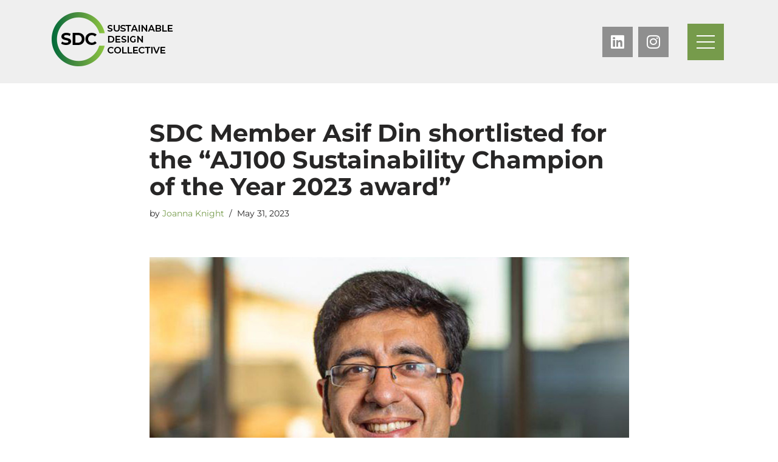

--- FILE ---
content_type: text/html; charset=UTF-8
request_url: https://thesustainabledesigncollective.co.uk/sdc-member-asif-din-shortlisted-for-the-aj100-sustainability-champion-of-the-year-2023-award/
body_size: 42396
content:
<!DOCTYPE html>
<html lang="en-US" prefix="og: https://ogp.me/ns#">

<head>
	
	<meta charset="UTF-8">
	<meta name="viewport" content="width=device-width, initial-scale=1, minimum-scale=1">
	<link rel="profile" href="https://gmpg.org/xfn/11">
			<style>img:is([sizes="auto" i], [sizes^="auto," i]) { contain-intrinsic-size: 3000px 1500px }</style>
	<script id="cookieyes" type="text/javascript" src="https://cdn-cookieyes.com/client_data/1c6054081dd5d559bb7566e1/script.js"></script>
<!-- Search Engine Optimization by Rank Math - https://rankmath.com/ -->
<title>SDC Member Asif Din shortlisted for the &quot;AJ100 Sustainability Champion of the Year 2023 award&quot; - SDC - The Sustainable Design Collective</title>
<meta name="description" content="A big congratulations is in order for SDC member Asif Din, having been shortlisted as one of five contenders for the &quot;AJ100 Sustainability Champion of the Year 2023 award&quot;."/>
<meta name="robots" content="index, follow, max-snippet:-1, max-video-preview:-1, max-image-preview:large"/>
<link rel="canonical" href="https://thesustainabledesigncollective.co.uk/sdc-member-asif-din-shortlisted-for-the-aj100-sustainability-champion-of-the-year-2023-award/" />
<meta property="og:locale" content="en_US" />
<meta property="og:type" content="article" />
<meta property="og:title" content="SDC Member Asif Din shortlisted for the &quot;AJ100 Sustainability Champion of the Year 2023 award&quot; - SDC - The Sustainable Design Collective" />
<meta property="og:description" content="A big congratulations is in order for SDC member Asif Din, having been shortlisted as one of five contenders for the &quot;AJ100 Sustainability Champion of the Year 2023 award&quot;." />
<meta property="og:url" content="https://thesustainabledesigncollective.co.uk/sdc-member-asif-din-shortlisted-for-the-aj100-sustainability-champion-of-the-year-2023-award/" />
<meta property="og:site_name" content="SDC - The Sustainable Design Collective" />
<meta property="article:section" content="Uncategorized" />
<meta property="og:updated_time" content="2023-05-31T09:12:58+00:00" />
<meta property="og:image" content="https://thesustainabledesigncollective.co.uk/wp-content/uploads/2023/05/Asif-col.jpg" />
<meta property="og:image:secure_url" content="https://thesustainabledesigncollective.co.uk/wp-content/uploads/2023/05/Asif-col.jpg" />
<meta property="og:image:width" content="930" />
<meta property="og:image:height" content="620" />
<meta property="og:image:alt" content="SDC Member Asif Din shortlisted for the &#8220;AJ100 Sustainability Champion of the Year 2023 award&#8221;" />
<meta property="og:image:type" content="image/jpeg" />
<meta property="article:published_time" content="2023-05-31T09:09:04+00:00" />
<meta property="article:modified_time" content="2023-05-31T09:12:58+00:00" />
<meta name="twitter:card" content="summary_large_image" />
<meta name="twitter:title" content="SDC Member Asif Din shortlisted for the &quot;AJ100 Sustainability Champion of the Year 2023 award&quot; - SDC - The Sustainable Design Collective" />
<meta name="twitter:description" content="A big congratulations is in order for SDC member Asif Din, having been shortlisted as one of five contenders for the &quot;AJ100 Sustainability Champion of the Year 2023 award&quot;." />
<meta name="twitter:image" content="https://thesustainabledesigncollective.co.uk/wp-content/uploads/2023/05/Asif-col.jpg" />
<meta name="twitter:label1" content="Written by" />
<meta name="twitter:data1" content="Joanna Knight" />
<meta name="twitter:label2" content="Time to read" />
<meta name="twitter:data2" content="Less than a minute" />
<script type="application/ld+json" class="rank-math-schema">{"@context":"https://schema.org","@graph":[{"@type":"Organization","@id":"https://thesustainabledesigncollective.co.uk/#organization","name":"SDC - The Sustainable Design Collective"},{"@type":"WebSite","@id":"https://thesustainabledesigncollective.co.uk/#website","url":"https://thesustainabledesigncollective.co.uk","name":"SDC - The Sustainable Design Collective","publisher":{"@id":"https://thesustainabledesigncollective.co.uk/#organization"},"inLanguage":"en-US"},{"@type":"ImageObject","@id":"https://thesustainabledesigncollective.co.uk/wp-content/uploads/2023/05/Asif-col.jpg","url":"https://thesustainabledesigncollective.co.uk/wp-content/uploads/2023/05/Asif-col.jpg","width":"930","height":"620","inLanguage":"en-US"},{"@type":"WebPage","@id":"https://thesustainabledesigncollective.co.uk/sdc-member-asif-din-shortlisted-for-the-aj100-sustainability-champion-of-the-year-2023-award/#webpage","url":"https://thesustainabledesigncollective.co.uk/sdc-member-asif-din-shortlisted-for-the-aj100-sustainability-champion-of-the-year-2023-award/","name":"SDC Member Asif Din shortlisted for the &quot;AJ100 Sustainability Champion of the Year 2023 award&quot; - SDC - The Sustainable Design Collective","datePublished":"2023-05-31T09:09:04+00:00","dateModified":"2023-05-31T09:12:58+00:00","isPartOf":{"@id":"https://thesustainabledesigncollective.co.uk/#website"},"primaryImageOfPage":{"@id":"https://thesustainabledesigncollective.co.uk/wp-content/uploads/2023/05/Asif-col.jpg"},"inLanguage":"en-US"},{"@type":"Person","@id":"https://thesustainabledesigncollective.co.uk/author/joanna-knight/","name":"Joanna Knight","url":"https://thesustainabledesigncollective.co.uk/author/joanna-knight/","image":{"@type":"ImageObject","@id":"https://secure.gravatar.com/avatar/89e40f7a56f571856a5f35d07e6368cbeabe303c3d9ae90f0db6bc5044dff4d9?s=96&amp;d=mm&amp;r=g","url":"https://secure.gravatar.com/avatar/89e40f7a56f571856a5f35d07e6368cbeabe303c3d9ae90f0db6bc5044dff4d9?s=96&amp;d=mm&amp;r=g","caption":"Joanna Knight","inLanguage":"en-US"},"worksFor":{"@id":"https://thesustainabledesigncollective.co.uk/#organization"}},{"@type":"BlogPosting","headline":"SDC Member Asif Din shortlisted for the &quot;AJ100 Sustainability Champion of the Year 2023 award&quot; -","datePublished":"2023-05-31T09:09:04+00:00","dateModified":"2023-05-31T09:12:58+00:00","articleSection":"Uncategorized","author":{"@id":"https://thesustainabledesigncollective.co.uk/author/joanna-knight/","name":"Joanna Knight"},"publisher":{"@id":"https://thesustainabledesigncollective.co.uk/#organization"},"description":"A big congratulations is in order for SDC member Asif Din, having been shortlisted as one of five contenders for the &quot;AJ100 Sustainability Champion of the Year 2023 award&quot;.","name":"SDC Member Asif Din shortlisted for the &quot;AJ100 Sustainability Champion of the Year 2023 award&quot; -","@id":"https://thesustainabledesigncollective.co.uk/sdc-member-asif-din-shortlisted-for-the-aj100-sustainability-champion-of-the-year-2023-award/#richSnippet","isPartOf":{"@id":"https://thesustainabledesigncollective.co.uk/sdc-member-asif-din-shortlisted-for-the-aj100-sustainability-champion-of-the-year-2023-award/#webpage"},"image":{"@id":"https://thesustainabledesigncollective.co.uk/wp-content/uploads/2023/05/Asif-col.jpg"},"inLanguage":"en-US","mainEntityOfPage":{"@id":"https://thesustainabledesigncollective.co.uk/sdc-member-asif-din-shortlisted-for-the-aj100-sustainability-champion-of-the-year-2023-award/#webpage"}}]}</script>
<!-- /Rank Math WordPress SEO plugin -->

<link rel='dns-prefetch' href='//fonts.googleapis.com' />
<link rel="alternate" type="application/rss+xml" title="SDC - The Sustainable Design Collective &raquo; Feed" href="https://thesustainabledesigncollective.co.uk/feed/" />
		<!-- This site uses the Google Analytics by MonsterInsights plugin v9.10.0 - Using Analytics tracking - https://www.monsterinsights.com/ -->
							<script src="//www.googletagmanager.com/gtag/js?id=G-TXBSQ72H3T"  data-cfasync="false" data-wpfc-render="false" async></script>
			<script data-cfasync="false" data-wpfc-render="false">
				var mi_version = '9.10.0';
				var mi_track_user = true;
				var mi_no_track_reason = '';
								var MonsterInsightsDefaultLocations = {"page_location":"https:\/\/thesustainabledesigncollective.co.uk\/sdc-member-asif-din-shortlisted-for-the-aj100-sustainability-champion-of-the-year-2023-award\/"};
								if ( typeof MonsterInsightsPrivacyGuardFilter === 'function' ) {
					var MonsterInsightsLocations = (typeof MonsterInsightsExcludeQuery === 'object') ? MonsterInsightsPrivacyGuardFilter( MonsterInsightsExcludeQuery ) : MonsterInsightsPrivacyGuardFilter( MonsterInsightsDefaultLocations );
				} else {
					var MonsterInsightsLocations = (typeof MonsterInsightsExcludeQuery === 'object') ? MonsterInsightsExcludeQuery : MonsterInsightsDefaultLocations;
				}

								var disableStrs = [
										'ga-disable-G-TXBSQ72H3T',
									];

				/* Function to detect opted out users */
				function __gtagTrackerIsOptedOut() {
					for (var index = 0; index < disableStrs.length; index++) {
						if (document.cookie.indexOf(disableStrs[index] + '=true') > -1) {
							return true;
						}
					}

					return false;
				}

				/* Disable tracking if the opt-out cookie exists. */
				if (__gtagTrackerIsOptedOut()) {
					for (var index = 0; index < disableStrs.length; index++) {
						window[disableStrs[index]] = true;
					}
				}

				/* Opt-out function */
				function __gtagTrackerOptout() {
					for (var index = 0; index < disableStrs.length; index++) {
						document.cookie = disableStrs[index] + '=true; expires=Thu, 31 Dec 2099 23:59:59 UTC; path=/';
						window[disableStrs[index]] = true;
					}
				}

				if ('undefined' === typeof gaOptout) {
					function gaOptout() {
						__gtagTrackerOptout();
					}
				}
								window.dataLayer = window.dataLayer || [];

				window.MonsterInsightsDualTracker = {
					helpers: {},
					trackers: {},
				};
				if (mi_track_user) {
					function __gtagDataLayer() {
						dataLayer.push(arguments);
					}

					function __gtagTracker(type, name, parameters) {
						if (!parameters) {
							parameters = {};
						}

						if (parameters.send_to) {
							__gtagDataLayer.apply(null, arguments);
							return;
						}

						if (type === 'event') {
														parameters.send_to = monsterinsights_frontend.v4_id;
							var hookName = name;
							if (typeof parameters['event_category'] !== 'undefined') {
								hookName = parameters['event_category'] + ':' + name;
							}

							if (typeof MonsterInsightsDualTracker.trackers[hookName] !== 'undefined') {
								MonsterInsightsDualTracker.trackers[hookName](parameters);
							} else {
								__gtagDataLayer('event', name, parameters);
							}
							
						} else {
							__gtagDataLayer.apply(null, arguments);
						}
					}

					__gtagTracker('js', new Date());
					__gtagTracker('set', {
						'developer_id.dZGIzZG': true,
											});
					if ( MonsterInsightsLocations.page_location ) {
						__gtagTracker('set', MonsterInsightsLocations);
					}
										__gtagTracker('config', 'G-TXBSQ72H3T', {"forceSSL":"true","link_attribution":"true"} );
										window.gtag = __gtagTracker;										(function () {
						/* https://developers.google.com/analytics/devguides/collection/analyticsjs/ */
						/* ga and __gaTracker compatibility shim. */
						var noopfn = function () {
							return null;
						};
						var newtracker = function () {
							return new Tracker();
						};
						var Tracker = function () {
							return null;
						};
						var p = Tracker.prototype;
						p.get = noopfn;
						p.set = noopfn;
						p.send = function () {
							var args = Array.prototype.slice.call(arguments);
							args.unshift('send');
							__gaTracker.apply(null, args);
						};
						var __gaTracker = function () {
							var len = arguments.length;
							if (len === 0) {
								return;
							}
							var f = arguments[len - 1];
							if (typeof f !== 'object' || f === null || typeof f.hitCallback !== 'function') {
								if ('send' === arguments[0]) {
									var hitConverted, hitObject = false, action;
									if ('event' === arguments[1]) {
										if ('undefined' !== typeof arguments[3]) {
											hitObject = {
												'eventAction': arguments[3],
												'eventCategory': arguments[2],
												'eventLabel': arguments[4],
												'value': arguments[5] ? arguments[5] : 1,
											}
										}
									}
									if ('pageview' === arguments[1]) {
										if ('undefined' !== typeof arguments[2]) {
											hitObject = {
												'eventAction': 'page_view',
												'page_path': arguments[2],
											}
										}
									}
									if (typeof arguments[2] === 'object') {
										hitObject = arguments[2];
									}
									if (typeof arguments[5] === 'object') {
										Object.assign(hitObject, arguments[5]);
									}
									if ('undefined' !== typeof arguments[1].hitType) {
										hitObject = arguments[1];
										if ('pageview' === hitObject.hitType) {
											hitObject.eventAction = 'page_view';
										}
									}
									if (hitObject) {
										action = 'timing' === arguments[1].hitType ? 'timing_complete' : hitObject.eventAction;
										hitConverted = mapArgs(hitObject);
										__gtagTracker('event', action, hitConverted);
									}
								}
								return;
							}

							function mapArgs(args) {
								var arg, hit = {};
								var gaMap = {
									'eventCategory': 'event_category',
									'eventAction': 'event_action',
									'eventLabel': 'event_label',
									'eventValue': 'event_value',
									'nonInteraction': 'non_interaction',
									'timingCategory': 'event_category',
									'timingVar': 'name',
									'timingValue': 'value',
									'timingLabel': 'event_label',
									'page': 'page_path',
									'location': 'page_location',
									'title': 'page_title',
									'referrer' : 'page_referrer',
								};
								for (arg in args) {
																		if (!(!args.hasOwnProperty(arg) || !gaMap.hasOwnProperty(arg))) {
										hit[gaMap[arg]] = args[arg];
									} else {
										hit[arg] = args[arg];
									}
								}
								return hit;
							}

							try {
								f.hitCallback();
							} catch (ex) {
							}
						};
						__gaTracker.create = newtracker;
						__gaTracker.getByName = newtracker;
						__gaTracker.getAll = function () {
							return [];
						};
						__gaTracker.remove = noopfn;
						__gaTracker.loaded = true;
						window['__gaTracker'] = __gaTracker;
					})();
									} else {
										console.log("");
					(function () {
						function __gtagTracker() {
							return null;
						}

						window['__gtagTracker'] = __gtagTracker;
						window['gtag'] = __gtagTracker;
					})();
									}
			</script>
							<!-- / Google Analytics by MonsterInsights -->
		<script>
window._wpemojiSettings = {"baseUrl":"https:\/\/s.w.org\/images\/core\/emoji\/16.0.1\/72x72\/","ext":".png","svgUrl":"https:\/\/s.w.org\/images\/core\/emoji\/16.0.1\/svg\/","svgExt":".svg","source":{"concatemoji":"https:\/\/thesustainabledesigncollective.co.uk\/wp-includes\/js\/wp-emoji-release.min.js?ver=6.8.3"}};
/*! This file is auto-generated */
!function(s,n){var o,i,e;function c(e){try{var t={supportTests:e,timestamp:(new Date).valueOf()};sessionStorage.setItem(o,JSON.stringify(t))}catch(e){}}function p(e,t,n){e.clearRect(0,0,e.canvas.width,e.canvas.height),e.fillText(t,0,0);var t=new Uint32Array(e.getImageData(0,0,e.canvas.width,e.canvas.height).data),a=(e.clearRect(0,0,e.canvas.width,e.canvas.height),e.fillText(n,0,0),new Uint32Array(e.getImageData(0,0,e.canvas.width,e.canvas.height).data));return t.every(function(e,t){return e===a[t]})}function u(e,t){e.clearRect(0,0,e.canvas.width,e.canvas.height),e.fillText(t,0,0);for(var n=e.getImageData(16,16,1,1),a=0;a<n.data.length;a++)if(0!==n.data[a])return!1;return!0}function f(e,t,n,a){switch(t){case"flag":return n(e,"\ud83c\udff3\ufe0f\u200d\u26a7\ufe0f","\ud83c\udff3\ufe0f\u200b\u26a7\ufe0f")?!1:!n(e,"\ud83c\udde8\ud83c\uddf6","\ud83c\udde8\u200b\ud83c\uddf6")&&!n(e,"\ud83c\udff4\udb40\udc67\udb40\udc62\udb40\udc65\udb40\udc6e\udb40\udc67\udb40\udc7f","\ud83c\udff4\u200b\udb40\udc67\u200b\udb40\udc62\u200b\udb40\udc65\u200b\udb40\udc6e\u200b\udb40\udc67\u200b\udb40\udc7f");case"emoji":return!a(e,"\ud83e\udedf")}return!1}function g(e,t,n,a){var r="undefined"!=typeof WorkerGlobalScope&&self instanceof WorkerGlobalScope?new OffscreenCanvas(300,150):s.createElement("canvas"),o=r.getContext("2d",{willReadFrequently:!0}),i=(o.textBaseline="top",o.font="600 32px Arial",{});return e.forEach(function(e){i[e]=t(o,e,n,a)}),i}function t(e){var t=s.createElement("script");t.src=e,t.defer=!0,s.head.appendChild(t)}"undefined"!=typeof Promise&&(o="wpEmojiSettingsSupports",i=["flag","emoji"],n.supports={everything:!0,everythingExceptFlag:!0},e=new Promise(function(e){s.addEventListener("DOMContentLoaded",e,{once:!0})}),new Promise(function(t){var n=function(){try{var e=JSON.parse(sessionStorage.getItem(o));if("object"==typeof e&&"number"==typeof e.timestamp&&(new Date).valueOf()<e.timestamp+604800&&"object"==typeof e.supportTests)return e.supportTests}catch(e){}return null}();if(!n){if("undefined"!=typeof Worker&&"undefined"!=typeof OffscreenCanvas&&"undefined"!=typeof URL&&URL.createObjectURL&&"undefined"!=typeof Blob)try{var e="postMessage("+g.toString()+"("+[JSON.stringify(i),f.toString(),p.toString(),u.toString()].join(",")+"));",a=new Blob([e],{type:"text/javascript"}),r=new Worker(URL.createObjectURL(a),{name:"wpTestEmojiSupports"});return void(r.onmessage=function(e){c(n=e.data),r.terminate(),t(n)})}catch(e){}c(n=g(i,f,p,u))}t(n)}).then(function(e){for(var t in e)n.supports[t]=e[t],n.supports.everything=n.supports.everything&&n.supports[t],"flag"!==t&&(n.supports.everythingExceptFlag=n.supports.everythingExceptFlag&&n.supports[t]);n.supports.everythingExceptFlag=n.supports.everythingExceptFlag&&!n.supports.flag,n.DOMReady=!1,n.readyCallback=function(){n.DOMReady=!0}}).then(function(){return e}).then(function(){var e;n.supports.everything||(n.readyCallback(),(e=n.source||{}).concatemoji?t(e.concatemoji):e.wpemoji&&e.twemoji&&(t(e.twemoji),t(e.wpemoji)))}))}((window,document),window._wpemojiSettings);
</script>

<link rel='stylesheet' id='hfe-widgets-style-css' href='https://thesustainabledesigncollective.co.uk/wp-content/plugins/header-footer-elementor/inc/widgets-css/frontend.css?ver=2.7.0' media='all' />
<link rel='stylesheet' id='hfe-woo-product-grid-css' href='https://thesustainabledesigncollective.co.uk/wp-content/plugins/header-footer-elementor/inc/widgets-css/woo-products.css?ver=2.7.0' media='all' />
<link rel='stylesheet' id='premium-addons-css' href='https://thesustainabledesigncollective.co.uk/wp-content/plugins/premium-addons-for-elementor/assets/frontend/min-css/premium-addons.min.css?ver=4.11.48' media='all' />
<style id='wp-emoji-styles-inline-css'>

	img.wp-smiley, img.emoji {
		display: inline !important;
		border: none !important;
		box-shadow: none !important;
		height: 1em !important;
		width: 1em !important;
		margin: 0 0.07em !important;
		vertical-align: -0.1em !important;
		background: none !important;
		padding: 0 !important;
	}
</style>
<link rel='stylesheet' id='wp-block-library-css' href='https://thesustainabledesigncollective.co.uk/wp-includes/css/dist/block-library/style.min.css?ver=6.8.3' media='all' />
<style id='classic-theme-styles-inline-css'>
/*! This file is auto-generated */
.wp-block-button__link{color:#fff;background-color:#32373c;border-radius:9999px;box-shadow:none;text-decoration:none;padding:calc(.667em + 2px) calc(1.333em + 2px);font-size:1.125em}.wp-block-file__button{background:#32373c;color:#fff;text-decoration:none}
</style>
<style id='global-styles-inline-css'>
:root{--wp--preset--aspect-ratio--square: 1;--wp--preset--aspect-ratio--4-3: 4/3;--wp--preset--aspect-ratio--3-4: 3/4;--wp--preset--aspect-ratio--3-2: 3/2;--wp--preset--aspect-ratio--2-3: 2/3;--wp--preset--aspect-ratio--16-9: 16/9;--wp--preset--aspect-ratio--9-16: 9/16;--wp--preset--color--black: #000000;--wp--preset--color--cyan-bluish-gray: #abb8c3;--wp--preset--color--white: #ffffff;--wp--preset--color--pale-pink: #f78da7;--wp--preset--color--vivid-red: #cf2e2e;--wp--preset--color--luminous-vivid-orange: #ff6900;--wp--preset--color--luminous-vivid-amber: #fcb900;--wp--preset--color--light-green-cyan: #7bdcb5;--wp--preset--color--vivid-green-cyan: #00d084;--wp--preset--color--pale-cyan-blue: #8ed1fc;--wp--preset--color--vivid-cyan-blue: #0693e3;--wp--preset--color--vivid-purple: #9b51e0;--wp--preset--color--neve-link-color: var(--nv-primary-accent);--wp--preset--color--neve-link-hover-color: var(--nv-secondary-accent);--wp--preset--color--nv-site-bg: var(--nv-site-bg);--wp--preset--color--nv-light-bg: var(--nv-light-bg);--wp--preset--color--nv-dark-bg: var(--nv-dark-bg);--wp--preset--color--neve-text-color: var(--nv-text-color);--wp--preset--color--nv-text-dark-bg: var(--nv-text-dark-bg);--wp--preset--color--nv-c-1: var(--nv-c-1);--wp--preset--color--nv-c-2: var(--nv-c-2);--wp--preset--gradient--vivid-cyan-blue-to-vivid-purple: linear-gradient(135deg,rgba(6,147,227,1) 0%,rgb(155,81,224) 100%);--wp--preset--gradient--light-green-cyan-to-vivid-green-cyan: linear-gradient(135deg,rgb(122,220,180) 0%,rgb(0,208,130) 100%);--wp--preset--gradient--luminous-vivid-amber-to-luminous-vivid-orange: linear-gradient(135deg,rgba(252,185,0,1) 0%,rgba(255,105,0,1) 100%);--wp--preset--gradient--luminous-vivid-orange-to-vivid-red: linear-gradient(135deg,rgba(255,105,0,1) 0%,rgb(207,46,46) 100%);--wp--preset--gradient--very-light-gray-to-cyan-bluish-gray: linear-gradient(135deg,rgb(238,238,238) 0%,rgb(169,184,195) 100%);--wp--preset--gradient--cool-to-warm-spectrum: linear-gradient(135deg,rgb(74,234,220) 0%,rgb(151,120,209) 20%,rgb(207,42,186) 40%,rgb(238,44,130) 60%,rgb(251,105,98) 80%,rgb(254,248,76) 100%);--wp--preset--gradient--blush-light-purple: linear-gradient(135deg,rgb(255,206,236) 0%,rgb(152,150,240) 100%);--wp--preset--gradient--blush-bordeaux: linear-gradient(135deg,rgb(254,205,165) 0%,rgb(254,45,45) 50%,rgb(107,0,62) 100%);--wp--preset--gradient--luminous-dusk: linear-gradient(135deg,rgb(255,203,112) 0%,rgb(199,81,192) 50%,rgb(65,88,208) 100%);--wp--preset--gradient--pale-ocean: linear-gradient(135deg,rgb(255,245,203) 0%,rgb(182,227,212) 50%,rgb(51,167,181) 100%);--wp--preset--gradient--electric-grass: linear-gradient(135deg,rgb(202,248,128) 0%,rgb(113,206,126) 100%);--wp--preset--gradient--midnight: linear-gradient(135deg,rgb(2,3,129) 0%,rgb(40,116,252) 100%);--wp--preset--font-size--small: 13px;--wp--preset--font-size--medium: 20px;--wp--preset--font-size--large: 36px;--wp--preset--font-size--x-large: 42px;--wp--preset--spacing--20: 0.44rem;--wp--preset--spacing--30: 0.67rem;--wp--preset--spacing--40: 1rem;--wp--preset--spacing--50: 1.5rem;--wp--preset--spacing--60: 2.25rem;--wp--preset--spacing--70: 3.38rem;--wp--preset--spacing--80: 5.06rem;--wp--preset--shadow--natural: 6px 6px 9px rgba(0, 0, 0, 0.2);--wp--preset--shadow--deep: 12px 12px 50px rgba(0, 0, 0, 0.4);--wp--preset--shadow--sharp: 6px 6px 0px rgba(0, 0, 0, 0.2);--wp--preset--shadow--outlined: 6px 6px 0px -3px rgba(255, 255, 255, 1), 6px 6px rgba(0, 0, 0, 1);--wp--preset--shadow--crisp: 6px 6px 0px rgba(0, 0, 0, 1);}:where(.is-layout-flex){gap: 0.5em;}:where(.is-layout-grid){gap: 0.5em;}body .is-layout-flex{display: flex;}.is-layout-flex{flex-wrap: wrap;align-items: center;}.is-layout-flex > :is(*, div){margin: 0;}body .is-layout-grid{display: grid;}.is-layout-grid > :is(*, div){margin: 0;}:where(.wp-block-columns.is-layout-flex){gap: 2em;}:where(.wp-block-columns.is-layout-grid){gap: 2em;}:where(.wp-block-post-template.is-layout-flex){gap: 1.25em;}:where(.wp-block-post-template.is-layout-grid){gap: 1.25em;}.has-black-color{color: var(--wp--preset--color--black) !important;}.has-cyan-bluish-gray-color{color: var(--wp--preset--color--cyan-bluish-gray) !important;}.has-white-color{color: var(--wp--preset--color--white) !important;}.has-pale-pink-color{color: var(--wp--preset--color--pale-pink) !important;}.has-vivid-red-color{color: var(--wp--preset--color--vivid-red) !important;}.has-luminous-vivid-orange-color{color: var(--wp--preset--color--luminous-vivid-orange) !important;}.has-luminous-vivid-amber-color{color: var(--wp--preset--color--luminous-vivid-amber) !important;}.has-light-green-cyan-color{color: var(--wp--preset--color--light-green-cyan) !important;}.has-vivid-green-cyan-color{color: var(--wp--preset--color--vivid-green-cyan) !important;}.has-pale-cyan-blue-color{color: var(--wp--preset--color--pale-cyan-blue) !important;}.has-vivid-cyan-blue-color{color: var(--wp--preset--color--vivid-cyan-blue) !important;}.has-vivid-purple-color{color: var(--wp--preset--color--vivid-purple) !important;}.has-neve-link-color-color{color: var(--wp--preset--color--neve-link-color) !important;}.has-neve-link-hover-color-color{color: var(--wp--preset--color--neve-link-hover-color) !important;}.has-nv-site-bg-color{color: var(--wp--preset--color--nv-site-bg) !important;}.has-nv-light-bg-color{color: var(--wp--preset--color--nv-light-bg) !important;}.has-nv-dark-bg-color{color: var(--wp--preset--color--nv-dark-bg) !important;}.has-neve-text-color-color{color: var(--wp--preset--color--neve-text-color) !important;}.has-nv-text-dark-bg-color{color: var(--wp--preset--color--nv-text-dark-bg) !important;}.has-nv-c-1-color{color: var(--wp--preset--color--nv-c-1) !important;}.has-nv-c-2-color{color: var(--wp--preset--color--nv-c-2) !important;}.has-black-background-color{background-color: var(--wp--preset--color--black) !important;}.has-cyan-bluish-gray-background-color{background-color: var(--wp--preset--color--cyan-bluish-gray) !important;}.has-white-background-color{background-color: var(--wp--preset--color--white) !important;}.has-pale-pink-background-color{background-color: var(--wp--preset--color--pale-pink) !important;}.has-vivid-red-background-color{background-color: var(--wp--preset--color--vivid-red) !important;}.has-luminous-vivid-orange-background-color{background-color: var(--wp--preset--color--luminous-vivid-orange) !important;}.has-luminous-vivid-amber-background-color{background-color: var(--wp--preset--color--luminous-vivid-amber) !important;}.has-light-green-cyan-background-color{background-color: var(--wp--preset--color--light-green-cyan) !important;}.has-vivid-green-cyan-background-color{background-color: var(--wp--preset--color--vivid-green-cyan) !important;}.has-pale-cyan-blue-background-color{background-color: var(--wp--preset--color--pale-cyan-blue) !important;}.has-vivid-cyan-blue-background-color{background-color: var(--wp--preset--color--vivid-cyan-blue) !important;}.has-vivid-purple-background-color{background-color: var(--wp--preset--color--vivid-purple) !important;}.has-neve-link-color-background-color{background-color: var(--wp--preset--color--neve-link-color) !important;}.has-neve-link-hover-color-background-color{background-color: var(--wp--preset--color--neve-link-hover-color) !important;}.has-nv-site-bg-background-color{background-color: var(--wp--preset--color--nv-site-bg) !important;}.has-nv-light-bg-background-color{background-color: var(--wp--preset--color--nv-light-bg) !important;}.has-nv-dark-bg-background-color{background-color: var(--wp--preset--color--nv-dark-bg) !important;}.has-neve-text-color-background-color{background-color: var(--wp--preset--color--neve-text-color) !important;}.has-nv-text-dark-bg-background-color{background-color: var(--wp--preset--color--nv-text-dark-bg) !important;}.has-nv-c-1-background-color{background-color: var(--wp--preset--color--nv-c-1) !important;}.has-nv-c-2-background-color{background-color: var(--wp--preset--color--nv-c-2) !important;}.has-black-border-color{border-color: var(--wp--preset--color--black) !important;}.has-cyan-bluish-gray-border-color{border-color: var(--wp--preset--color--cyan-bluish-gray) !important;}.has-white-border-color{border-color: var(--wp--preset--color--white) !important;}.has-pale-pink-border-color{border-color: var(--wp--preset--color--pale-pink) !important;}.has-vivid-red-border-color{border-color: var(--wp--preset--color--vivid-red) !important;}.has-luminous-vivid-orange-border-color{border-color: var(--wp--preset--color--luminous-vivid-orange) !important;}.has-luminous-vivid-amber-border-color{border-color: var(--wp--preset--color--luminous-vivid-amber) !important;}.has-light-green-cyan-border-color{border-color: var(--wp--preset--color--light-green-cyan) !important;}.has-vivid-green-cyan-border-color{border-color: var(--wp--preset--color--vivid-green-cyan) !important;}.has-pale-cyan-blue-border-color{border-color: var(--wp--preset--color--pale-cyan-blue) !important;}.has-vivid-cyan-blue-border-color{border-color: var(--wp--preset--color--vivid-cyan-blue) !important;}.has-vivid-purple-border-color{border-color: var(--wp--preset--color--vivid-purple) !important;}.has-neve-link-color-border-color{border-color: var(--wp--preset--color--neve-link-color) !important;}.has-neve-link-hover-color-border-color{border-color: var(--wp--preset--color--neve-link-hover-color) !important;}.has-nv-site-bg-border-color{border-color: var(--wp--preset--color--nv-site-bg) !important;}.has-nv-light-bg-border-color{border-color: var(--wp--preset--color--nv-light-bg) !important;}.has-nv-dark-bg-border-color{border-color: var(--wp--preset--color--nv-dark-bg) !important;}.has-neve-text-color-border-color{border-color: var(--wp--preset--color--neve-text-color) !important;}.has-nv-text-dark-bg-border-color{border-color: var(--wp--preset--color--nv-text-dark-bg) !important;}.has-nv-c-1-border-color{border-color: var(--wp--preset--color--nv-c-1) !important;}.has-nv-c-2-border-color{border-color: var(--wp--preset--color--nv-c-2) !important;}.has-vivid-cyan-blue-to-vivid-purple-gradient-background{background: var(--wp--preset--gradient--vivid-cyan-blue-to-vivid-purple) !important;}.has-light-green-cyan-to-vivid-green-cyan-gradient-background{background: var(--wp--preset--gradient--light-green-cyan-to-vivid-green-cyan) !important;}.has-luminous-vivid-amber-to-luminous-vivid-orange-gradient-background{background: var(--wp--preset--gradient--luminous-vivid-amber-to-luminous-vivid-orange) !important;}.has-luminous-vivid-orange-to-vivid-red-gradient-background{background: var(--wp--preset--gradient--luminous-vivid-orange-to-vivid-red) !important;}.has-very-light-gray-to-cyan-bluish-gray-gradient-background{background: var(--wp--preset--gradient--very-light-gray-to-cyan-bluish-gray) !important;}.has-cool-to-warm-spectrum-gradient-background{background: var(--wp--preset--gradient--cool-to-warm-spectrum) !important;}.has-blush-light-purple-gradient-background{background: var(--wp--preset--gradient--blush-light-purple) !important;}.has-blush-bordeaux-gradient-background{background: var(--wp--preset--gradient--blush-bordeaux) !important;}.has-luminous-dusk-gradient-background{background: var(--wp--preset--gradient--luminous-dusk) !important;}.has-pale-ocean-gradient-background{background: var(--wp--preset--gradient--pale-ocean) !important;}.has-electric-grass-gradient-background{background: var(--wp--preset--gradient--electric-grass) !important;}.has-midnight-gradient-background{background: var(--wp--preset--gradient--midnight) !important;}.has-small-font-size{font-size: var(--wp--preset--font-size--small) !important;}.has-medium-font-size{font-size: var(--wp--preset--font-size--medium) !important;}.has-large-font-size{font-size: var(--wp--preset--font-size--large) !important;}.has-x-large-font-size{font-size: var(--wp--preset--font-size--x-large) !important;}
:where(.wp-block-post-template.is-layout-flex){gap: 1.25em;}:where(.wp-block-post-template.is-layout-grid){gap: 1.25em;}
:where(.wp-block-columns.is-layout-flex){gap: 2em;}:where(.wp-block-columns.is-layout-grid){gap: 2em;}
:root :where(.wp-block-pullquote){font-size: 1.5em;line-height: 1.6;}
</style>
<link rel='stylesheet' id='aep-preview-css' href='https://thesustainabledesigncollective.co.uk/wp-content/plugins/awesome-contact-form7-for-elementor/assets/css/style.css?ver=6.8.3' media='all' />
<link rel='stylesheet' id='contact-form-7-css' href='https://thesustainabledesigncollective.co.uk/wp-content/plugins/contact-form-7/includes/css/styles.css?ver=6.1.3' media='all' />
<link rel='stylesheet' id='sbtt-style-css' href='https://thesustainabledesigncollective.co.uk/wp-content/plugins/simple-back-to-top//css/sbtt-front.css?ver=6.8.3' media='all' />
<link rel='stylesheet' id='subscriptions-for-woocommerce-css' href='https://thesustainabledesigncollective.co.uk/wp-content/plugins/subscriptions-for-woocommerce/public/css/subscriptions-for-woocommerce-public.css?ver=1.8.10' media='all' />
<link rel='stylesheet' id='woocommerce-layout-css' href='https://thesustainabledesigncollective.co.uk/wp-content/plugins/woocommerce/assets/css/woocommerce-layout.css?ver=10.3.5' media='all' />
<link rel='stylesheet' id='woocommerce-smallscreen-css' href='https://thesustainabledesigncollective.co.uk/wp-content/plugins/woocommerce/assets/css/woocommerce-smallscreen.css?ver=10.3.5' media='only screen and (max-width: 768px)' />
<link rel='stylesheet' id='woocommerce-general-css' href='https://thesustainabledesigncollective.co.uk/wp-content/plugins/woocommerce/assets/css/woocommerce.css?ver=10.3.5' media='all' />
<style id='woocommerce-inline-inline-css'>
.woocommerce form .form-row .required { visibility: visible; }
[data-mwca-url] + .added_to_cart { display:none; }
</style>
<link rel='stylesheet' id='wpmenucart-icons-css' href='https://thesustainabledesigncollective.co.uk/wp-content/plugins/wp-menu-cart/assets/css/wpmenucart-icons.min.css?ver=2.14.12' media='all' />
<style id='wpmenucart-icons-inline-css'>
@font-face{font-family:WPMenuCart;src:url(https://thesustainabledesigncollective.co.uk/wp-content/plugins/wp-menu-cart/assets/fonts/WPMenuCart.eot);src:url(https://thesustainabledesigncollective.co.uk/wp-content/plugins/wp-menu-cart/assets/fonts/WPMenuCart.eot?#iefix) format('embedded-opentype'),url(https://thesustainabledesigncollective.co.uk/wp-content/plugins/wp-menu-cart/assets/fonts/WPMenuCart.woff2) format('woff2'),url(https://thesustainabledesigncollective.co.uk/wp-content/plugins/wp-menu-cart/assets/fonts/WPMenuCart.woff) format('woff'),url(https://thesustainabledesigncollective.co.uk/wp-content/plugins/wp-menu-cart/assets/fonts/WPMenuCart.ttf) format('truetype'),url(https://thesustainabledesigncollective.co.uk/wp-content/plugins/wp-menu-cart/assets/fonts/WPMenuCart.svg#WPMenuCart) format('svg');font-weight:400;font-style:normal;font-display:swap}
</style>
<link rel='stylesheet' id='wpmenucart-css' href='https://thesustainabledesigncollective.co.uk/wp-content/plugins/wp-menu-cart/assets/css/wpmenucart-main.min.css?ver=2.14.12' media='all' />
<style id='wpmenucart-inline-css'>
.et-cart-info { display:none !important; } .site-header-cart { display:none !important; }
</style>
<link rel='stylesheet' id='wpcf7-redirect-script-frontend-css' href='https://thesustainabledesigncollective.co.uk/wp-content/plugins/wpcf7-redirect/build/assets/frontend-script.css?ver=2c532d7e2be36f6af233' media='all' />
<link rel='stylesheet' id='eae-css-css' href='https://thesustainabledesigncollective.co.uk/wp-content/plugins/addon-elements-for-elementor-page-builder/assets/css/eae.min.css?ver=1.14.3' media='all' />
<link rel='stylesheet' id='eae-peel-css-css' href='https://thesustainabledesigncollective.co.uk/wp-content/plugins/addon-elements-for-elementor-page-builder/assets/lib/peel/peel.css?ver=1.14.3' media='all' />
<link rel='stylesheet' id='font-awesome-4-shim-css' href='https://thesustainabledesigncollective.co.uk/wp-content/plugins/elementor/assets/lib/font-awesome/css/v4-shims.min.css?ver=1.0' media='all' />
<link rel='stylesheet' id='font-awesome-5-all-css' href='https://thesustainabledesigncollective.co.uk/wp-content/plugins/elementor/assets/lib/font-awesome/css/all.min.css?ver=4.11.48' media='all' />
<link rel='stylesheet' id='vegas-css-css' href='https://thesustainabledesigncollective.co.uk/wp-content/plugins/addon-elements-for-elementor-page-builder/assets/lib/vegas/vegas.min.css?ver=2.4.0' media='all' />
<link rel='stylesheet' id='hfe-style-css' href='https://thesustainabledesigncollective.co.uk/wp-content/plugins/header-footer-elementor/assets/css/header-footer-elementor.css?ver=2.7.0' media='all' />
<link rel='stylesheet' id='elementor-icons-css' href='https://thesustainabledesigncollective.co.uk/wp-content/plugins/elementor/assets/lib/eicons/css/elementor-icons.min.css?ver=5.44.0' media='all' />
<link rel='stylesheet' id='elementor-frontend-css' href='https://thesustainabledesigncollective.co.uk/wp-content/plugins/elementor/assets/css/frontend.min.css?ver=3.33.1' media='all' />
<style id='elementor-frontend-inline-css'>
.elementor-kit-11{--e-global-color-primary:#6EC1E4;--e-global-color-secondary:#54595F;--e-global-color-text:#7A7A7A;--e-global-color-accent:#61CE70;--e-global-typography-primary-font-family:"Roboto";--e-global-typography-primary-font-weight:600;--e-global-typography-secondary-font-family:"Roboto Slab";--e-global-typography-secondary-font-weight:400;--e-global-typography-text-font-family:"Roboto";--e-global-typography-text-font-weight:400;--e-global-typography-accent-font-family:"Roboto";--e-global-typography-accent-font-weight:500;}.elementor-section.elementor-section-boxed > .elementor-container{max-width:1140px;}.e-con{--container-max-width:1140px;}.elementor-widget:not(:last-child){margin-block-end:20px;}.elementor-element{--widgets-spacing:20px 20px;--widgets-spacing-row:20px;--widgets-spacing-column:20px;}{}h1.entry-title{display:var(--page-title-display);}@media(max-width:1024px){.elementor-section.elementor-section-boxed > .elementor-container{max-width:1024px;}.e-con{--container-max-width:1024px;}}@media(max-width:767px){.elementor-section.elementor-section-boxed > .elementor-container{max-width:767px;}.e-con{--container-max-width:767px;}}
.elementor-3438 .elementor-element.elementor-element-12bf45e:not(.elementor-motion-effects-element-type-background), .elementor-3438 .elementor-element.elementor-element-12bf45e > .elementor-motion-effects-container > .elementor-motion-effects-layer{background-color:#EFEFEF;}.elementor-3438 .elementor-element.elementor-element-12bf45e{transition:background 0.3s, border 0.3s, border-radius 0.3s, box-shadow 0.3s;padding:20px 0px 20px 0px;}.elementor-3438 .elementor-element.elementor-element-12bf45e > .elementor-background-overlay{transition:background 0.3s, border-radius 0.3s, opacity 0.3s;}.elementor-3438 .elementor-element.elementor-element-01aacf5 > .elementor-element-populated{padding:0px 0px 0px 15px;}.elementor-widget-image .widget-image-caption{color:var( --e-global-color-text );font-family:var( --e-global-typography-text-font-family ), Sans-serif;font-weight:var( --e-global-typography-text-font-weight );}.elementor-3438 .elementor-element.elementor-element-622e664{text-align:left;}.elementor-bc-flex-widget .elementor-3438 .elementor-element.elementor-element-7bbcfff.elementor-column .elementor-widget-wrap{align-items:center;}.elementor-3438 .elementor-element.elementor-element-7bbcfff.elementor-column.elementor-element[data-element_type="column"] > .elementor-widget-wrap.elementor-element-populated{align-content:center;align-items:center;}.elementor-3438 .elementor-element.elementor-element-7bbcfff > .elementor-element-populated{padding:0px 0px 0px 15px;}.elementor-3438 .elementor-element.elementor-element-d77a366{--grid-template-columns:repeat(0, auto);--grid-column-gap:5px;--grid-row-gap:0px;}.elementor-3438 .elementor-element.elementor-element-d77a366 .elementor-widget-container{text-align:right;}.elementor-3438 .elementor-element.elementor-element-d77a366 .elementor-social-icon{background-color:#8F8F8F;}.elementor-3438 .elementor-element.elementor-element-d77a366 .elementor-social-icon i{color:#FFFFFF;}.elementor-3438 .elementor-element.elementor-element-d77a366 .elementor-social-icon svg{fill:#FFFFFF;}.elementor-3438 .elementor-element.elementor-element-d77a366 .elementor-social-icon:hover{background-color:#2A2A2A;}.elementor-bc-flex-widget .elementor-3438 .elementor-element.elementor-element-ec93a7f.elementor-column .elementor-widget-wrap{align-items:center;}.elementor-3438 .elementor-element.elementor-element-ec93a7f.elementor-column.elementor-element[data-element_type="column"] > .elementor-widget-wrap.elementor-element-populated{align-content:center;align-items:center;}.elementor-3438 .elementor-element.elementor-element-ec93a7f.elementor-column > .elementor-widget-wrap{justify-content:flex-end;}.elementor-3438 .elementor-element.elementor-element-ec93a7f > .elementor-element-populated{padding:0px 15px 0px 0px;}.elementor-widget-ucaddon_fullscreen_navigation_menu .ue_menu  div  div  ul  li a{font-family:var( --e-global-typography-text-font-family ), Sans-serif;font-weight:var( --e-global-typography-text-font-weight );}.elementor-widget-ucaddon_fullscreen_navigation_menu .ue_menu  div  div  ul ul  li a{font-family:var( --e-global-typography-text-font-family ), Sans-serif;font-weight:var( --e-global-typography-text-font-weight );}.elementor-3438 .elementor-element.elementor-element-1572f05 .ue_inner_menu{background-color:#EFEFEF;}.elementor-3438 .elementor-element.elementor-element-1572f05{z-index:999;}.elementor-3438 .elementor-element.elementor-element-1572f05 .ue-input-wrapper-align{justify-content:flex-end;}.elementor-3438 .elementor-element.elementor-element-1572f05 .ue_hamburger{background-color:#769B4B;padding:15px 15px 15px 15px;width:60px;height:60px;border-radius:0px;}.elementor-3438 .elementor-element.elementor-element-1572f05 .outer-menu input:hover + .ue_hamburger{background-color:#2a2a2a;}.elementor-3438 .elementor-element.elementor-element-1572f05 .ue_menu_wrapper{height:60px;}.elementor-3438 .elementor-element.elementor-element-1572f05 .ue-input-wrapper{width:60px;height:60px;}.elementor-3438 .elementor-element.elementor-element-1572f05 .ue_menu > div > div{text-align:center;}.elementor-3438 .elementor-element.elementor-element-1572f05 .ue_menu > div > div > div{justify-content:center;}.elementor-3438 .elementor-element.elementor-element-1572f05 .ue_menu  div  div  ul  li a{font-family:"Montserrat", Sans-serif;font-size:25px;font-weight:400;}.elementor-3438 .elementor-element.elementor-element-1572f05 .ue_menu ul li a{color:#769B4B;}.elementor-3438 .elementor-element.elementor-element-1572f05 .ue_menu ul li.current-menu-item > a{color:#7C7C7C;}.elementor-3438 .elementor-element.elementor-element-1572f05 .ue_menu ul li{margin:2px 2px 2px 2px;}.elementor-3438 .elementor-element.elementor-element-1572f05 .ue_menu ul li  a:after{background-color:#769B4B;}.elementor-3438 .elementor-element.elementor-element-1572f05 .ue_menu  div  div  ul ul  li a{font-family:"Montserrat", Sans-serif;font-weight:400;}.elementor-3438 .elementor-element.elementor-element-1572f05 .ue_menu ul ul li a{color:#769B4B;}.elementor-3438 .elementor-element.elementor-element-1572f05 .ue_menu ul ul li a:after{background-color:#769B4B;}.elementor-3438 .elementor-element.elementor-element-1572f05 .ue_menu ul ul li{margin:2px 2px 2px 2px;}.elementor-3438 .elementor-element.elementor-element-1572f05 .ue_menu-social-icons a{color:#769B4B;font-size:25px;margin:5px 5px 5px 5px;}.elementor-3438 .elementor-element.elementor-element-1572f05 .ue_menu-social-icons a svg{fill:#769B4B;}.elementor-3438 .elementor-element.elementor-element-1572f05 .ue_menu-social-icons a:hover{color:#657E47;}.elementor-3438 .elementor-element.elementor-element-1572f05 .ue_menu-social-icons a:hover svg{fill:#657E47;}.elementor-3438 .elementor-element.elementor-element-1572f05 .ue_menu-social-icons img{width:25px;height:25px;}.elementor-3438 .elementor-element.elementor-element-1572f05 .ue_menu-social-icons{margin-top:20px;}@media(max-width:1024px){.elementor-3438 .elementor-element.elementor-element-12bf45e{padding:20px 15px 20px 0px;}.elementor-3438 .elementor-element.elementor-element-01aacf5 > .elementor-element-populated{padding:0px 0px 0px 15px;}.elementor-3438 .elementor-element.elementor-element-7bbcfff > .elementor-element-populated{padding:0px 0px 0px 15px;}.elementor-3438 .elementor-element.elementor-element-ec93a7f > .elementor-element-populated{padding:0px 0px 0px 0px;}}@media(max-width:767px){.elementor-3438 .elementor-element.elementor-element-01aacf5{width:50%;}.elementor-3438 .elementor-element.elementor-element-7bbcfff{width:50%;}.elementor-3438 .elementor-element.elementor-element-ec93a7f{width:50%;}}@media(min-width:768px){.elementor-3438 .elementor-element.elementor-element-7bbcfff{width:57%;}.elementor-3438 .elementor-element.elementor-element-ec93a7f{width:9.332%;}}@media(max-width:1024px) and (min-width:768px){.elementor-3438 .elementor-element.elementor-element-7bbcfff{width:56%;}.elementor-3438 .elementor-element.elementor-element-ec93a7f{width:10%;}}
@-webkit-keyframes ha_fadeIn{0%{opacity:0}to{opacity:1}}@keyframes ha_fadeIn{0%{opacity:0}to{opacity:1}}@-webkit-keyframes ha_zoomIn{0%{opacity:0;-webkit-transform:scale3d(.3,.3,.3);transform:scale3d(.3,.3,.3)}50%{opacity:1}}@keyframes ha_zoomIn{0%{opacity:0;-webkit-transform:scale3d(.3,.3,.3);transform:scale3d(.3,.3,.3)}50%{opacity:1}}@-webkit-keyframes ha_rollIn{0%{opacity:0;-webkit-transform:translate3d(-100%,0,0) rotate3d(0,0,1,-120deg);transform:translate3d(-100%,0,0) rotate3d(0,0,1,-120deg)}to{opacity:1}}@keyframes ha_rollIn{0%{opacity:0;-webkit-transform:translate3d(-100%,0,0) rotate3d(0,0,1,-120deg);transform:translate3d(-100%,0,0) rotate3d(0,0,1,-120deg)}to{opacity:1}}@-webkit-keyframes ha_bounce{0%,20%,53%,to{-webkit-animation-timing-function:cubic-bezier(.215,.61,.355,1);animation-timing-function:cubic-bezier(.215,.61,.355,1)}40%,43%{-webkit-transform:translate3d(0,-30px,0) scaleY(1.1);transform:translate3d(0,-30px,0) scaleY(1.1);-webkit-animation-timing-function:cubic-bezier(.755,.05,.855,.06);animation-timing-function:cubic-bezier(.755,.05,.855,.06)}70%{-webkit-transform:translate3d(0,-15px,0) scaleY(1.05);transform:translate3d(0,-15px,0) scaleY(1.05);-webkit-animation-timing-function:cubic-bezier(.755,.05,.855,.06);animation-timing-function:cubic-bezier(.755,.05,.855,.06)}80%{-webkit-transition-timing-function:cubic-bezier(.215,.61,.355,1);transition-timing-function:cubic-bezier(.215,.61,.355,1);-webkit-transform:translate3d(0,0,0) scaleY(.95);transform:translate3d(0,0,0) scaleY(.95)}90%{-webkit-transform:translate3d(0,-4px,0) scaleY(1.02);transform:translate3d(0,-4px,0) scaleY(1.02)}}@keyframes ha_bounce{0%,20%,53%,to{-webkit-animation-timing-function:cubic-bezier(.215,.61,.355,1);animation-timing-function:cubic-bezier(.215,.61,.355,1)}40%,43%{-webkit-transform:translate3d(0,-30px,0) scaleY(1.1);transform:translate3d(0,-30px,0) scaleY(1.1);-webkit-animation-timing-function:cubic-bezier(.755,.05,.855,.06);animation-timing-function:cubic-bezier(.755,.05,.855,.06)}70%{-webkit-transform:translate3d(0,-15px,0) scaleY(1.05);transform:translate3d(0,-15px,0) scaleY(1.05);-webkit-animation-timing-function:cubic-bezier(.755,.05,.855,.06);animation-timing-function:cubic-bezier(.755,.05,.855,.06)}80%{-webkit-transition-timing-function:cubic-bezier(.215,.61,.355,1);transition-timing-function:cubic-bezier(.215,.61,.355,1);-webkit-transform:translate3d(0,0,0) scaleY(.95);transform:translate3d(0,0,0) scaleY(.95)}90%{-webkit-transform:translate3d(0,-4px,0) scaleY(1.02);transform:translate3d(0,-4px,0) scaleY(1.02)}}@-webkit-keyframes ha_bounceIn{0%,20%,40%,60%,80%,to{-webkit-animation-timing-function:cubic-bezier(.215,.61,.355,1);animation-timing-function:cubic-bezier(.215,.61,.355,1)}0%{opacity:0;-webkit-transform:scale3d(.3,.3,.3);transform:scale3d(.3,.3,.3)}20%{-webkit-transform:scale3d(1.1,1.1,1.1);transform:scale3d(1.1,1.1,1.1)}40%{-webkit-transform:scale3d(.9,.9,.9);transform:scale3d(.9,.9,.9)}60%{opacity:1;-webkit-transform:scale3d(1.03,1.03,1.03);transform:scale3d(1.03,1.03,1.03)}80%{-webkit-transform:scale3d(.97,.97,.97);transform:scale3d(.97,.97,.97)}to{opacity:1}}@keyframes ha_bounceIn{0%,20%,40%,60%,80%,to{-webkit-animation-timing-function:cubic-bezier(.215,.61,.355,1);animation-timing-function:cubic-bezier(.215,.61,.355,1)}0%{opacity:0;-webkit-transform:scale3d(.3,.3,.3);transform:scale3d(.3,.3,.3)}20%{-webkit-transform:scale3d(1.1,1.1,1.1);transform:scale3d(1.1,1.1,1.1)}40%{-webkit-transform:scale3d(.9,.9,.9);transform:scale3d(.9,.9,.9)}60%{opacity:1;-webkit-transform:scale3d(1.03,1.03,1.03);transform:scale3d(1.03,1.03,1.03)}80%{-webkit-transform:scale3d(.97,.97,.97);transform:scale3d(.97,.97,.97)}to{opacity:1}}@-webkit-keyframes ha_flipInX{0%{opacity:0;-webkit-transform:perspective(400px) rotate3d(1,0,0,90deg);transform:perspective(400px) rotate3d(1,0,0,90deg);-webkit-animation-timing-function:ease-in;animation-timing-function:ease-in}40%{-webkit-transform:perspective(400px) rotate3d(1,0,0,-20deg);transform:perspective(400px) rotate3d(1,0,0,-20deg);-webkit-animation-timing-function:ease-in;animation-timing-function:ease-in}60%{opacity:1;-webkit-transform:perspective(400px) rotate3d(1,0,0,10deg);transform:perspective(400px) rotate3d(1,0,0,10deg)}80%{-webkit-transform:perspective(400px) rotate3d(1,0,0,-5deg);transform:perspective(400px) rotate3d(1,0,0,-5deg)}}@keyframes ha_flipInX{0%{opacity:0;-webkit-transform:perspective(400px) rotate3d(1,0,0,90deg);transform:perspective(400px) rotate3d(1,0,0,90deg);-webkit-animation-timing-function:ease-in;animation-timing-function:ease-in}40%{-webkit-transform:perspective(400px) rotate3d(1,0,0,-20deg);transform:perspective(400px) rotate3d(1,0,0,-20deg);-webkit-animation-timing-function:ease-in;animation-timing-function:ease-in}60%{opacity:1;-webkit-transform:perspective(400px) rotate3d(1,0,0,10deg);transform:perspective(400px) rotate3d(1,0,0,10deg)}80%{-webkit-transform:perspective(400px) rotate3d(1,0,0,-5deg);transform:perspective(400px) rotate3d(1,0,0,-5deg)}}@-webkit-keyframes ha_flipInY{0%{opacity:0;-webkit-transform:perspective(400px) rotate3d(0,1,0,90deg);transform:perspective(400px) rotate3d(0,1,0,90deg);-webkit-animation-timing-function:ease-in;animation-timing-function:ease-in}40%{-webkit-transform:perspective(400px) rotate3d(0,1,0,-20deg);transform:perspective(400px) rotate3d(0,1,0,-20deg);-webkit-animation-timing-function:ease-in;animation-timing-function:ease-in}60%{opacity:1;-webkit-transform:perspective(400px) rotate3d(0,1,0,10deg);transform:perspective(400px) rotate3d(0,1,0,10deg)}80%{-webkit-transform:perspective(400px) rotate3d(0,1,0,-5deg);transform:perspective(400px) rotate3d(0,1,0,-5deg)}}@keyframes ha_flipInY{0%{opacity:0;-webkit-transform:perspective(400px) rotate3d(0,1,0,90deg);transform:perspective(400px) rotate3d(0,1,0,90deg);-webkit-animation-timing-function:ease-in;animation-timing-function:ease-in}40%{-webkit-transform:perspective(400px) rotate3d(0,1,0,-20deg);transform:perspective(400px) rotate3d(0,1,0,-20deg);-webkit-animation-timing-function:ease-in;animation-timing-function:ease-in}60%{opacity:1;-webkit-transform:perspective(400px) rotate3d(0,1,0,10deg);transform:perspective(400px) rotate3d(0,1,0,10deg)}80%{-webkit-transform:perspective(400px) rotate3d(0,1,0,-5deg);transform:perspective(400px) rotate3d(0,1,0,-5deg)}}@-webkit-keyframes ha_swing{20%{-webkit-transform:rotate3d(0,0,1,15deg);transform:rotate3d(0,0,1,15deg)}40%{-webkit-transform:rotate3d(0,0,1,-10deg);transform:rotate3d(0,0,1,-10deg)}60%{-webkit-transform:rotate3d(0,0,1,5deg);transform:rotate3d(0,0,1,5deg)}80%{-webkit-transform:rotate3d(0,0,1,-5deg);transform:rotate3d(0,0,1,-5deg)}}@keyframes ha_swing{20%{-webkit-transform:rotate3d(0,0,1,15deg);transform:rotate3d(0,0,1,15deg)}40%{-webkit-transform:rotate3d(0,0,1,-10deg);transform:rotate3d(0,0,1,-10deg)}60%{-webkit-transform:rotate3d(0,0,1,5deg);transform:rotate3d(0,0,1,5deg)}80%{-webkit-transform:rotate3d(0,0,1,-5deg);transform:rotate3d(0,0,1,-5deg)}}@-webkit-keyframes ha_slideInDown{0%{visibility:visible;-webkit-transform:translate3d(0,-100%,0);transform:translate3d(0,-100%,0)}}@keyframes ha_slideInDown{0%{visibility:visible;-webkit-transform:translate3d(0,-100%,0);transform:translate3d(0,-100%,0)}}@-webkit-keyframes ha_slideInUp{0%{visibility:visible;-webkit-transform:translate3d(0,100%,0);transform:translate3d(0,100%,0)}}@keyframes ha_slideInUp{0%{visibility:visible;-webkit-transform:translate3d(0,100%,0);transform:translate3d(0,100%,0)}}@-webkit-keyframes ha_slideInLeft{0%{visibility:visible;-webkit-transform:translate3d(-100%,0,0);transform:translate3d(-100%,0,0)}}@keyframes ha_slideInLeft{0%{visibility:visible;-webkit-transform:translate3d(-100%,0,0);transform:translate3d(-100%,0,0)}}@-webkit-keyframes ha_slideInRight{0%{visibility:visible;-webkit-transform:translate3d(100%,0,0);transform:translate3d(100%,0,0)}}@keyframes ha_slideInRight{0%{visibility:visible;-webkit-transform:translate3d(100%,0,0);transform:translate3d(100%,0,0)}}.ha_fadeIn{-webkit-animation-name:ha_fadeIn;animation-name:ha_fadeIn}.ha_zoomIn{-webkit-animation-name:ha_zoomIn;animation-name:ha_zoomIn}.ha_rollIn{-webkit-animation-name:ha_rollIn;animation-name:ha_rollIn}.ha_bounce{-webkit-transform-origin:center bottom;-ms-transform-origin:center bottom;transform-origin:center bottom;-webkit-animation-name:ha_bounce;animation-name:ha_bounce}.ha_bounceIn{-webkit-animation-name:ha_bounceIn;animation-name:ha_bounceIn;-webkit-animation-duration:.75s;-webkit-animation-duration:calc(var(--animate-duration)*.75);animation-duration:.75s;animation-duration:calc(var(--animate-duration)*.75)}.ha_flipInX,.ha_flipInY{-webkit-animation-name:ha_flipInX;animation-name:ha_flipInX;-webkit-backface-visibility:visible!important;backface-visibility:visible!important}.ha_flipInY{-webkit-animation-name:ha_flipInY;animation-name:ha_flipInY}.ha_swing{-webkit-transform-origin:top center;-ms-transform-origin:top center;transform-origin:top center;-webkit-animation-name:ha_swing;animation-name:ha_swing}.ha_slideInDown{-webkit-animation-name:ha_slideInDown;animation-name:ha_slideInDown}.ha_slideInUp{-webkit-animation-name:ha_slideInUp;animation-name:ha_slideInUp}.ha_slideInLeft{-webkit-animation-name:ha_slideInLeft;animation-name:ha_slideInLeft}.ha_slideInRight{-webkit-animation-name:ha_slideInRight;animation-name:ha_slideInRight}.ha-css-transform-yes{-webkit-transition-duration:var(--ha-tfx-transition-duration, .2s);transition-duration:var(--ha-tfx-transition-duration, .2s);-webkit-transition-property:-webkit-transform;transition-property:transform;transition-property:transform,-webkit-transform;-webkit-transform:translate(var(--ha-tfx-translate-x, 0),var(--ha-tfx-translate-y, 0)) scale(var(--ha-tfx-scale-x, 1),var(--ha-tfx-scale-y, 1)) skew(var(--ha-tfx-skew-x, 0),var(--ha-tfx-skew-y, 0)) rotateX(var(--ha-tfx-rotate-x, 0)) rotateY(var(--ha-tfx-rotate-y, 0)) rotateZ(var(--ha-tfx-rotate-z, 0));transform:translate(var(--ha-tfx-translate-x, 0),var(--ha-tfx-translate-y, 0)) scale(var(--ha-tfx-scale-x, 1),var(--ha-tfx-scale-y, 1)) skew(var(--ha-tfx-skew-x, 0),var(--ha-tfx-skew-y, 0)) rotateX(var(--ha-tfx-rotate-x, 0)) rotateY(var(--ha-tfx-rotate-y, 0)) rotateZ(var(--ha-tfx-rotate-z, 0))}.ha-css-transform-yes:hover{-webkit-transform:translate(var(--ha-tfx-translate-x-hover, var(--ha-tfx-translate-x, 0)),var(--ha-tfx-translate-y-hover, var(--ha-tfx-translate-y, 0))) scale(var(--ha-tfx-scale-x-hover, var(--ha-tfx-scale-x, 1)),var(--ha-tfx-scale-y-hover, var(--ha-tfx-scale-y, 1))) skew(var(--ha-tfx-skew-x-hover, var(--ha-tfx-skew-x, 0)),var(--ha-tfx-skew-y-hover, var(--ha-tfx-skew-y, 0))) rotateX(var(--ha-tfx-rotate-x-hover, var(--ha-tfx-rotate-x, 0))) rotateY(var(--ha-tfx-rotate-y-hover, var(--ha-tfx-rotate-y, 0))) rotateZ(var(--ha-tfx-rotate-z-hover, var(--ha-tfx-rotate-z, 0)));transform:translate(var(--ha-tfx-translate-x-hover, var(--ha-tfx-translate-x, 0)),var(--ha-tfx-translate-y-hover, var(--ha-tfx-translate-y, 0))) scale(var(--ha-tfx-scale-x-hover, var(--ha-tfx-scale-x, 1)),var(--ha-tfx-scale-y-hover, var(--ha-tfx-scale-y, 1))) skew(var(--ha-tfx-skew-x-hover, var(--ha-tfx-skew-x, 0)),var(--ha-tfx-skew-y-hover, var(--ha-tfx-skew-y, 0))) rotateX(var(--ha-tfx-rotate-x-hover, var(--ha-tfx-rotate-x, 0))) rotateY(var(--ha-tfx-rotate-y-hover, var(--ha-tfx-rotate-y, 0))) rotateZ(var(--ha-tfx-rotate-z-hover, var(--ha-tfx-rotate-z, 0)))}.happy-addon>.elementor-widget-container{word-wrap:break-word;overflow-wrap:break-word}.happy-addon>.elementor-widget-container,.happy-addon>.elementor-widget-container *{-webkit-box-sizing:border-box;box-sizing:border-box}.happy-addon:not(:has(.elementor-widget-container)),.happy-addon:not(:has(.elementor-widget-container)) *{-webkit-box-sizing:border-box;box-sizing:border-box;word-wrap:break-word;overflow-wrap:break-word}.happy-addon p:empty{display:none}.happy-addon .elementor-inline-editing{min-height:auto!important}.happy-addon-pro img{max-width:100%;height:auto;-o-object-fit:cover;object-fit:cover}.ha-screen-reader-text{position:absolute;overflow:hidden;clip:rect(1px,1px,1px,1px);margin:-1px;padding:0;width:1px;height:1px;border:0;word-wrap:normal!important;-webkit-clip-path:inset(50%);clip-path:inset(50%)}.ha-has-bg-overlay>.elementor-widget-container{position:relative;z-index:1}.ha-has-bg-overlay>.elementor-widget-container:before{position:absolute;top:0;left:0;z-index:-1;width:100%;height:100%;content:""}.ha-has-bg-overlay:not(:has(.elementor-widget-container)){position:relative;z-index:1}.ha-has-bg-overlay:not(:has(.elementor-widget-container)):before{position:absolute;top:0;left:0;z-index:-1;width:100%;height:100%;content:""}.ha-popup--is-enabled .ha-js-popup,.ha-popup--is-enabled .ha-js-popup img{cursor:-webkit-zoom-in!important;cursor:zoom-in!important}.mfp-wrap .mfp-arrow,.mfp-wrap .mfp-close{background-color:transparent}.mfp-wrap .mfp-arrow:focus,.mfp-wrap .mfp-close:focus{outline-width:thin}.ha-advanced-tooltip-enable{position:relative;cursor:pointer;--ha-tooltip-arrow-color:black;--ha-tooltip-arrow-distance:0}.ha-advanced-tooltip-enable .ha-advanced-tooltip-content{position:absolute;z-index:999;display:none;padding:5px 0;width:120px;height:auto;border-radius:6px;background-color:#000;color:#fff;text-align:center;opacity:0}.ha-advanced-tooltip-enable .ha-advanced-tooltip-content::after{position:absolute;border-width:5px;border-style:solid;content:""}.ha-advanced-tooltip-enable .ha-advanced-tooltip-content.no-arrow::after{visibility:hidden}.ha-advanced-tooltip-enable .ha-advanced-tooltip-content.show{display:inline-block;opacity:1}.ha-advanced-tooltip-enable.ha-advanced-tooltip-top .ha-advanced-tooltip-content,body[data-elementor-device-mode=tablet] .ha-advanced-tooltip-enable.ha-advanced-tooltip-tablet-top .ha-advanced-tooltip-content{top:unset;right:0;bottom:calc(101% + var(--ha-tooltip-arrow-distance));left:0;margin:0 auto}.ha-advanced-tooltip-enable.ha-advanced-tooltip-top .ha-advanced-tooltip-content::after,body[data-elementor-device-mode=tablet] .ha-advanced-tooltip-enable.ha-advanced-tooltip-tablet-top .ha-advanced-tooltip-content::after{top:100%;right:unset;bottom:unset;left:50%;border-color:var(--ha-tooltip-arrow-color) transparent transparent transparent;-webkit-transform:translateX(-50%);-ms-transform:translateX(-50%);transform:translateX(-50%)}.ha-advanced-tooltip-enable.ha-advanced-tooltip-bottom .ha-advanced-tooltip-content,body[data-elementor-device-mode=tablet] .ha-advanced-tooltip-enable.ha-advanced-tooltip-tablet-bottom .ha-advanced-tooltip-content{top:calc(101% + var(--ha-tooltip-arrow-distance));right:0;bottom:unset;left:0;margin:0 auto}.ha-advanced-tooltip-enable.ha-advanced-tooltip-bottom .ha-advanced-tooltip-content::after,body[data-elementor-device-mode=tablet] .ha-advanced-tooltip-enable.ha-advanced-tooltip-tablet-bottom .ha-advanced-tooltip-content::after{top:unset;right:unset;bottom:100%;left:50%;border-color:transparent transparent var(--ha-tooltip-arrow-color) transparent;-webkit-transform:translateX(-50%);-ms-transform:translateX(-50%);transform:translateX(-50%)}.ha-advanced-tooltip-enable.ha-advanced-tooltip-left .ha-advanced-tooltip-content,body[data-elementor-device-mode=tablet] .ha-advanced-tooltip-enable.ha-advanced-tooltip-tablet-left .ha-advanced-tooltip-content{top:50%;right:calc(101% + var(--ha-tooltip-arrow-distance));bottom:unset;left:unset;-webkit-transform:translateY(-50%);-ms-transform:translateY(-50%);transform:translateY(-50%)}.ha-advanced-tooltip-enable.ha-advanced-tooltip-left .ha-advanced-tooltip-content::after,body[data-elementor-device-mode=tablet] .ha-advanced-tooltip-enable.ha-advanced-tooltip-tablet-left .ha-advanced-tooltip-content::after{top:50%;right:unset;bottom:unset;left:100%;border-color:transparent transparent transparent var(--ha-tooltip-arrow-color);-webkit-transform:translateY(-50%);-ms-transform:translateY(-50%);transform:translateY(-50%)}.ha-advanced-tooltip-enable.ha-advanced-tooltip-right .ha-advanced-tooltip-content,body[data-elementor-device-mode=tablet] .ha-advanced-tooltip-enable.ha-advanced-tooltip-tablet-right .ha-advanced-tooltip-content{top:50%;right:unset;bottom:unset;left:calc(101% + var(--ha-tooltip-arrow-distance));-webkit-transform:translateY(-50%);-ms-transform:translateY(-50%);transform:translateY(-50%)}.ha-advanced-tooltip-enable.ha-advanced-tooltip-right .ha-advanced-tooltip-content::after,body[data-elementor-device-mode=tablet] .ha-advanced-tooltip-enable.ha-advanced-tooltip-tablet-right .ha-advanced-tooltip-content::after{top:50%;right:100%;bottom:unset;left:unset;border-color:transparent var(--ha-tooltip-arrow-color) transparent transparent;-webkit-transform:translateY(-50%);-ms-transform:translateY(-50%);transform:translateY(-50%)}body[data-elementor-device-mode=mobile] .ha-advanced-tooltip-enable.ha-advanced-tooltip-mobile-top .ha-advanced-tooltip-content{top:unset;right:0;bottom:calc(101% + var(--ha-tooltip-arrow-distance));left:0;margin:0 auto}body[data-elementor-device-mode=mobile] .ha-advanced-tooltip-enable.ha-advanced-tooltip-mobile-top .ha-advanced-tooltip-content::after{top:100%;right:unset;bottom:unset;left:50%;border-color:var(--ha-tooltip-arrow-color) transparent transparent transparent;-webkit-transform:translateX(-50%);-ms-transform:translateX(-50%);transform:translateX(-50%)}body[data-elementor-device-mode=mobile] .ha-advanced-tooltip-enable.ha-advanced-tooltip-mobile-bottom .ha-advanced-tooltip-content{top:calc(101% + var(--ha-tooltip-arrow-distance));right:0;bottom:unset;left:0;margin:0 auto}body[data-elementor-device-mode=mobile] .ha-advanced-tooltip-enable.ha-advanced-tooltip-mobile-bottom .ha-advanced-tooltip-content::after{top:unset;right:unset;bottom:100%;left:50%;border-color:transparent transparent var(--ha-tooltip-arrow-color) transparent;-webkit-transform:translateX(-50%);-ms-transform:translateX(-50%);transform:translateX(-50%)}body[data-elementor-device-mode=mobile] .ha-advanced-tooltip-enable.ha-advanced-tooltip-mobile-left .ha-advanced-tooltip-content{top:50%;right:calc(101% + var(--ha-tooltip-arrow-distance));bottom:unset;left:unset;-webkit-transform:translateY(-50%);-ms-transform:translateY(-50%);transform:translateY(-50%)}body[data-elementor-device-mode=mobile] .ha-advanced-tooltip-enable.ha-advanced-tooltip-mobile-left .ha-advanced-tooltip-content::after{top:50%;right:unset;bottom:unset;left:100%;border-color:transparent transparent transparent var(--ha-tooltip-arrow-color);-webkit-transform:translateY(-50%);-ms-transform:translateY(-50%);transform:translateY(-50%)}body[data-elementor-device-mode=mobile] .ha-advanced-tooltip-enable.ha-advanced-tooltip-mobile-right .ha-advanced-tooltip-content{top:50%;right:unset;bottom:unset;left:calc(101% + var(--ha-tooltip-arrow-distance));-webkit-transform:translateY(-50%);-ms-transform:translateY(-50%);transform:translateY(-50%)}body[data-elementor-device-mode=mobile] .ha-advanced-tooltip-enable.ha-advanced-tooltip-mobile-right .ha-advanced-tooltip-content::after{top:50%;right:100%;bottom:unset;left:unset;border-color:transparent var(--ha-tooltip-arrow-color) transparent transparent;-webkit-transform:translateY(-50%);-ms-transform:translateY(-50%);transform:translateY(-50%)}body.elementor-editor-active .happy-addon.ha-gravityforms .gform_wrapper{display:block!important}.ha-scroll-to-top-wrap.ha-scroll-to-top-hide{display:none}.ha-scroll-to-top-wrap.edit-mode,.ha-scroll-to-top-wrap.single-page-off{display:none!important}.ha-scroll-to-top-button{position:fixed;right:15px;bottom:15px;z-index:9999;display:-webkit-box;display:-webkit-flex;display:-ms-flexbox;display:flex;-webkit-box-align:center;-webkit-align-items:center;align-items:center;-ms-flex-align:center;-webkit-box-pack:center;-ms-flex-pack:center;-webkit-justify-content:center;justify-content:center;width:50px;height:50px;border-radius:50px;background-color:#5636d1;color:#fff;text-align:center;opacity:1;cursor:pointer;-webkit-transition:all .3s;transition:all .3s}.ha-scroll-to-top-button i{color:#fff;font-size:16px}.ha-scroll-to-top-button:hover{background-color:#e2498a}
.elementor-12 .elementor-element.elementor-element-5e1ba73:not(.elementor-motion-effects-element-type-background), .elementor-12 .elementor-element.elementor-element-5e1ba73 > .elementor-motion-effects-container > .elementor-motion-effects-layer{background-image:url("https://thesustainabledesigncollective.co.uk/wp-content/uploads/2023/01/About.jpg");background-position:bottom center;background-size:cover;}.elementor-12 .elementor-element.elementor-element-5e1ba73 > .elementor-background-overlay{background-color:#151515;opacity:0.62;transition:background 0.3s, border-radius 0.3s, opacity 0.3s;}.elementor-12 .elementor-element.elementor-element-5e1ba73{transition:background 0.3s, border 0.3s, border-radius 0.3s, box-shadow 0.3s;padding:60px 15px 60px 15px;}.elementor-12 .elementor-element.elementor-element-8328fee > .elementor-element-populated{margin:0px 0px 0px 0px;--e-column-margin-right:0px;--e-column-margin-left:0px;padding:0px 0px 0px 0px;}.elementor-widget-heading .elementor-heading-title{font-family:var( --e-global-typography-primary-font-family ), Sans-serif;font-weight:var( --e-global-typography-primary-font-weight );color:var( --e-global-color-primary );}.elementor-12 .elementor-element.elementor-element-d59d6f5 .elementor-heading-title{font-family:"Montserrat", Sans-serif;font-size:36px;font-weight:600;color:#FFFFFF;}.elementor-widget-text-editor{font-family:var( --e-global-typography-text-font-family ), Sans-serif;font-weight:var( --e-global-typography-text-font-weight );color:var( --e-global-color-text );}.elementor-widget-text-editor.elementor-drop-cap-view-stacked .elementor-drop-cap{background-color:var( --e-global-color-primary );}.elementor-widget-text-editor.elementor-drop-cap-view-framed .elementor-drop-cap, .elementor-widget-text-editor.elementor-drop-cap-view-default .elementor-drop-cap{color:var( --e-global-color-primary );border-color:var( --e-global-color-primary );}.elementor-12 .elementor-element.elementor-element-0de6703{font-family:"Montserrat", Sans-serif;font-size:17px;font-weight:400;color:#FFFFFF;}.elementor-widget-button .elementor-button{background-color:var( --e-global-color-accent );font-family:var( --e-global-typography-accent-font-family ), Sans-serif;font-weight:var( --e-global-typography-accent-font-weight );}.elementor-12 .elementor-element.elementor-element-42f11f3 .elementor-button{background-color:#FFFFFF00;font-family:"Montserrat", Sans-serif;font-weight:500;text-transform:uppercase;border-style:solid;border-color:#FFFFFF;border-radius:0px 0px 0px 0px;}.elementor-12 .elementor-element.elementor-element-42f11f3 .elementor-button:hover, .elementor-12 .elementor-element.elementor-element-42f11f3 .elementor-button:focus{background-color:#FFFFFF;color:#000000;}.elementor-12 .elementor-element.elementor-element-42f11f3 .elementor-button:hover svg, .elementor-12 .elementor-element.elementor-element-42f11f3 .elementor-button:focus svg{fill:#000000;}.elementor-12 .elementor-element.elementor-element-6247fd3:not(.elementor-motion-effects-element-type-background), .elementor-12 .elementor-element.elementor-element-6247fd3 > .elementor-motion-effects-container > .elementor-motion-effects-layer{background-color:#E0E0E0;}.elementor-12 .elementor-element.elementor-element-6247fd3{transition:background 0.3s, border 0.3s, border-radius 0.3s, box-shadow 0.3s;margin-top:0px;margin-bottom:0px;padding:60px 0px 0px 0px;}.elementor-12 .elementor-element.elementor-element-6247fd3 > .elementor-background-overlay{transition:background 0.3s, border-radius 0.3s, opacity 0.3s;}.elementor-12 .elementor-element.elementor-element-07ffc7f > .elementor-widget-container{margin:0% 0% 0% 0%;padding:0% 0% 0% 0%;}.elementor-12 .elementor-element.elementor-element-07ffc7f{font-family:"Montserrat", Sans-serif;font-size:17px;font-weight:400;color:#484848;}.elementor-12 .elementor-element.elementor-element-664afd9:not(.elementor-motion-effects-element-type-background), .elementor-12 .elementor-element.elementor-element-664afd9 > .elementor-motion-effects-container > .elementor-motion-effects-layer{background-color:#E0E0E0;}.elementor-12 .elementor-element.elementor-element-664afd9{transition:background 0.3s, border 0.3s, border-radius 0.3s, box-shadow 0.3s;}.elementor-12 .elementor-element.elementor-element-664afd9 > .elementor-background-overlay{transition:background 0.3s, border-radius 0.3s, opacity 0.3s;}.elementor-widget-image .widget-image-caption{color:var( --e-global-color-text );font-family:var( --e-global-typography-text-font-family ), Sans-serif;font-weight:var( --e-global-typography-text-font-weight );}.elementor-12 .elementor-element.elementor-element-c7b802c:not(.elementor-motion-effects-element-type-background), .elementor-12 .elementor-element.elementor-element-c7b802c > .elementor-motion-effects-container > .elementor-motion-effects-layer{background-color:#E0E0E0;}.elementor-12 .elementor-element.elementor-element-c7b802c{transition:background 0.3s, border 0.3s, border-radius 0.3s, box-shadow 0.3s;}.elementor-12 .elementor-element.elementor-element-c7b802c > .elementor-background-overlay{transition:background 0.3s, border-radius 0.3s, opacity 0.3s;}.elementor-12 .elementor-element.elementor-element-47f8958:not(.elementor-motion-effects-element-type-background), .elementor-12 .elementor-element.elementor-element-47f8958 > .elementor-motion-effects-container > .elementor-motion-effects-layer{background-color:#E0E0E0;}.elementor-12 .elementor-element.elementor-element-47f8958{transition:background 0.3s, border 0.3s, border-radius 0.3s, box-shadow 0.3s;margin-top:0%;margin-bottom:0%;padding:0% 0% 0% 0%;}.elementor-12 .elementor-element.elementor-element-47f8958 > .elementor-background-overlay{transition:background 0.3s, border-radius 0.3s, opacity 0.3s;}.elementor-12 .elementor-element.elementor-element-3fa623b:not(.elementor-motion-effects-element-type-background), .elementor-12 .elementor-element.elementor-element-3fa623b > .elementor-motion-effects-container > .elementor-motion-effects-layer{background-color:#E0E0E0;}.elementor-12 .elementor-element.elementor-element-3fa623b{transition:background 0.3s, border 0.3s, border-radius 0.3s, box-shadow 0.3s;margin-top:0%;margin-bottom:0%;padding:0px 0px 10px 0px;}.elementor-12 .elementor-element.elementor-element-3fa623b > .elementor-background-overlay{transition:background 0.3s, border-radius 0.3s, opacity 0.3s;}.elementor-12 .elementor-element.elementor-element-fa31508:not(.elementor-motion-effects-element-type-background), .elementor-12 .elementor-element.elementor-element-fa31508 > .elementor-motion-effects-container > .elementor-motion-effects-layer{background-color:#E0E0E0;}.elementor-12 .elementor-element.elementor-element-fa31508{transition:background 0.3s, border 0.3s, border-radius 0.3s, box-shadow 0.3s;margin-top:0px;margin-bottom:0px;padding:0% 0% 0% 0%;}.elementor-12 .elementor-element.elementor-element-fa31508 > .elementor-background-overlay{transition:background 0.3s, border-radius 0.3s, opacity 0.3s;}.elementor-12 .elementor-element.elementor-element-badcb2e > .elementor-widget-container{margin:0% 0% 0% 0%;padding:0% 0% 0% 0%;}.elementor-12 .elementor-element.elementor-element-badcb2e{font-family:"Montserrat", Sans-serif;font-size:17px;font-weight:400;color:#484848;}.elementor-12 .elementor-element.elementor-element-241fcf5:not(.elementor-motion-effects-element-type-background), .elementor-12 .elementor-element.elementor-element-241fcf5 > .elementor-motion-effects-container > .elementor-motion-effects-layer{background-color:#E0E0E0;}.elementor-12 .elementor-element.elementor-element-241fcf5{transition:background 0.3s, border 0.3s, border-radius 0.3s, box-shadow 0.3s;margin-top:0%;margin-bottom:0%;padding:0% 0% 0% 0%;}.elementor-12 .elementor-element.elementor-element-241fcf5 > .elementor-background-overlay{transition:background 0.3s, border-radius 0.3s, opacity 0.3s;}.elementor-12 .elementor-element.elementor-element-a14d04f:not(.elementor-motion-effects-element-type-background), .elementor-12 .elementor-element.elementor-element-a14d04f > .elementor-motion-effects-container > .elementor-motion-effects-layer{background-color:#E0E0E0;}.elementor-12 .elementor-element.elementor-element-a14d04f{transition:background 0.3s, border 0.3s, border-radius 0.3s, box-shadow 0.3s;margin-top:0%;margin-bottom:0%;padding:0px 0px 10px 0px;}.elementor-12 .elementor-element.elementor-element-a14d04f > .elementor-background-overlay{transition:background 0.3s, border-radius 0.3s, opacity 0.3s;}.elementor-12 .elementor-element.elementor-element-8e5f8f2:not(.elementor-motion-effects-element-type-background), .elementor-12 .elementor-element.elementor-element-8e5f8f2 > .elementor-motion-effects-container > .elementor-motion-effects-layer{background-color:#E0E0E0;}.elementor-12 .elementor-element.elementor-element-8e5f8f2{transition:background 0.3s, border 0.3s, border-radius 0.3s, box-shadow 0.3s;margin-top:0px;margin-bottom:0px;padding:0% 0% 0% 0%;}.elementor-12 .elementor-element.elementor-element-8e5f8f2 > .elementor-background-overlay{transition:background 0.3s, border-radius 0.3s, opacity 0.3s;}.elementor-12 .elementor-element.elementor-element-d2aa443 > .elementor-widget-container{margin:0% 0% 0% 0%;padding:0% 0% 0% 0%;}.elementor-12 .elementor-element.elementor-element-d2aa443{font-family:"Montserrat", Sans-serif;font-size:17px;font-weight:400;color:#484848;}.elementor-12 .elementor-element.elementor-element-34b37af:not(.elementor-motion-effects-element-type-background), .elementor-12 .elementor-element.elementor-element-34b37af > .elementor-motion-effects-container > .elementor-motion-effects-layer{background-color:#E0E0E0;}.elementor-12 .elementor-element.elementor-element-34b37af{transition:background 0.3s, border 0.3s, border-radius 0.3s, box-shadow 0.3s;margin-top:0%;margin-bottom:0%;padding:0px 0px 60px 0px;}.elementor-12 .elementor-element.elementor-element-34b37af > .elementor-background-overlay{transition:background 0.3s, border-radius 0.3s, opacity 0.3s;}.elementor-12 .elementor-element.elementor-element-3bce9b9:not(.elementor-motion-effects-element-type-background), .elementor-12 .elementor-element.elementor-element-3bce9b9 > .elementor-motion-effects-container > .elementor-motion-effects-layer{background-color:#C5C5C5;}.elementor-12 .elementor-element.elementor-element-3bce9b9{transition:background 0.3s, border 0.3s, border-radius 0.3s, box-shadow 0.3s;margin-top:0%;margin-bottom:0%;padding:20px 0px 20px 0px;}.elementor-12 .elementor-element.elementor-element-3bce9b9 > .elementor-background-overlay{transition:background 0.3s, border-radius 0.3s, opacity 0.3s;}.elementor-12 .elementor-element.elementor-element-f975bb8 .elementor-button{background-color:#8F8F8F;font-family:"Montserrat", Sans-serif;font-weight:700;fill:#FFFFFF;color:#FFFFFF;border-style:solid;border-color:#8F8F8F;border-radius:0px 0px 0px 0px;}.elementor-12 .elementor-element.elementor-element-f975bb8 .elementor-button:hover, .elementor-12 .elementor-element.elementor-element-f975bb8 .elementor-button:focus{background-color:#FFFFFF;color:#8F8F8F;border-color:#FFFFFF;}.elementor-12 .elementor-element.elementor-element-f975bb8 .elementor-button:hover svg, .elementor-12 .elementor-element.elementor-element-f975bb8 .elementor-button:focus svg{fill:#8F8F8F;}.elementor-12 .elementor-element.elementor-element-8d1a99a:not(.elementor-motion-effects-element-type-background), .elementor-12 .elementor-element.elementor-element-8d1a99a > .elementor-motion-effects-container > .elementor-motion-effects-layer{background-color:#A5A5A5;}.elementor-12 .elementor-element.elementor-element-8d1a99a{transition:background 0.3s, border 0.3s, border-radius 0.3s, box-shadow 0.3s;padding:0px 15px 0px 15px;}.elementor-12 .elementor-element.elementor-element-8d1a99a > .elementor-background-overlay{transition:background 0.3s, border-radius 0.3s, opacity 0.3s;}.elementor-12 .elementor-element.elementor-element-6d42568 .elementor-element-populated a{color:#FFFFFF;}.elementor-12 .elementor-element.elementor-element-6d42568 .elementor-element-populated a:hover{color:#769B4B;}.elementor-12 .elementor-element.elementor-element-1522062{text-align:center;font-family:"Montserrat", Sans-serif;font-size:17px;font-weight:400;color:#FFFFFF;}.elementor-12 .elementor-element.elementor-element-bc8ba9d:not(.elementor-motion-effects-element-type-background), .elementor-12 .elementor-element.elementor-element-bc8ba9d > .elementor-motion-effects-container > .elementor-motion-effects-layer{background-color:#838383;}.elementor-12 .elementor-element.elementor-element-bc8ba9d{transition:background 0.3s, border 0.3s, border-radius 0.3s, box-shadow 0.3s;padding:0px 15px 0px 15px;}.elementor-12 .elementor-element.elementor-element-bc8ba9d > .elementor-background-overlay{transition:background 0.3s, border-radius 0.3s, opacity 0.3s;}.elementor-12 .elementor-element.elementor-element-3e81615 .elementor-element-populated a{color:#93CE76;}.elementor-12 .elementor-element.elementor-element-a8f42e5{text-align:center;font-family:"Montserrat", Sans-serif;font-size:14px;font-weight:400;color:#FFFFFF;}@media(min-width:1025px){.elementor-12 .elementor-element.elementor-element-5e1ba73:not(.elementor-motion-effects-element-type-background), .elementor-12 .elementor-element.elementor-element-5e1ba73 > .elementor-motion-effects-container > .elementor-motion-effects-layer{background-attachment:fixed;}}@media(max-width:1024px){.elementor-12 .elementor-element.elementor-element-d59d6f5{width:var( --container-widget-width, 512px );max-width:512px;--container-widget-width:512px;--container-widget-flex-grow:0;}.elementor-12 .elementor-element.elementor-element-1522062{font-size:14px;}}@media(max-width:767px){.elementor-12 .elementor-element.elementor-element-e097185{width:33%;}.elementor-12 .elementor-element.elementor-element-e097185 > .elementor-element-populated{margin:0px 0px 0px 0px;--e-column-margin-right:0px;--e-column-margin-left:0px;padding:5px 5px 5px 5px;}.elementor-12 .elementor-element.elementor-element-15feb2d{width:33%;}.elementor-12 .elementor-element.elementor-element-15feb2d > .elementor-element-populated{margin:0px 0px 0px 0px;--e-column-margin-right:0px;--e-column-margin-left:0px;padding:5px 5px 5px 5px;}.elementor-12 .elementor-element.elementor-element-593a8f2{width:33%;}.elementor-12 .elementor-element.elementor-element-593a8f2 > .elementor-element-populated{margin:0px 0px 0px 0px;--e-column-margin-right:0px;--e-column-margin-left:0px;padding:5px 5px 5px 5px;}.elementor-12 .elementor-element.elementor-element-9d4116a{width:33%;}.elementor-12 .elementor-element.elementor-element-9d4116a > .elementor-element-populated{margin:0px 0px 0px 0px;--e-column-margin-right:0px;--e-column-margin-left:0px;padding:5px 5px 5px 5px;}.elementor-12 .elementor-element.elementor-element-1ce9590{width:33%;}.elementor-12 .elementor-element.elementor-element-1ce9590 > .elementor-element-populated{margin:0px 0px 0px 0px;--e-column-margin-right:0px;--e-column-margin-left:0px;padding:5px 5px 5px 5px;}.elementor-12 .elementor-element.elementor-element-cc445c6{width:33%;}.elementor-12 .elementor-element.elementor-element-cc445c6 > .elementor-element-populated{margin:0px 0px 0px 0px;--e-column-margin-right:0px;--e-column-margin-left:0px;padding:5px 5px 5px 5px;}.elementor-12 .elementor-element.elementor-element-5d07909{width:33%;}.elementor-12 .elementor-element.elementor-element-5d07909 > .elementor-element-populated{margin:0px 0px 0px 0px;--e-column-margin-right:0px;--e-column-margin-left:0px;padding:5px 5px 5px 5px;}.elementor-12 .elementor-element.elementor-element-2078b82{width:33%;}.elementor-12 .elementor-element.elementor-element-2078b82 > .elementor-element-populated{margin:0px 0px 0px 0px;--e-column-margin-right:0px;--e-column-margin-left:0px;padding:5px 5px 5px 5px;}.elementor-12 .elementor-element.elementor-element-196a360{width:33%;}.elementor-12 .elementor-element.elementor-element-196a360 > .elementor-element-populated{margin:0px 0px 0px 0px;--e-column-margin-right:0px;--e-column-margin-left:0px;padding:5px 5px 5px 5px;}.elementor-12 .elementor-element.elementor-element-0de4d7d{width:33%;}.elementor-12 .elementor-element.elementor-element-0de4d7d > .elementor-element-populated{margin:0px 0px 0px 0px;--e-column-margin-right:0px;--e-column-margin-left:0px;padding:5px 5px 5px 5px;}.elementor-12 .elementor-element.elementor-element-4c6cb48{width:33%;}.elementor-12 .elementor-element.elementor-element-4c6cb48 > .elementor-element-populated{margin:0px 0px 0px 0px;--e-column-margin-right:0px;--e-column-margin-left:0px;padding:5px 5px 5px 5px;}.elementor-12 .elementor-element.elementor-element-c15f770{width:33%;}.elementor-12 .elementor-element.elementor-element-c15f770 > .elementor-element-populated{margin:0px 0px 0px 0px;--e-column-margin-right:0px;--e-column-margin-left:0px;padding:5px 5px 5px 5px;}.elementor-12 .elementor-element.elementor-element-9f0634f{width:33%;}.elementor-12 .elementor-element.elementor-element-9f0634f > .elementor-element-populated{margin:0px 0px 0px 0px;--e-column-margin-right:0px;--e-column-margin-left:0px;padding:5px 5px 5px 5px;}.elementor-12 .elementor-element.elementor-element-1097078{width:33%;}.elementor-12 .elementor-element.elementor-element-1097078 > .elementor-element-populated{margin:0px 0px 0px 0px;--e-column-margin-right:0px;--e-column-margin-left:0px;padding:5px 5px 5px 5px;}.elementor-12 .elementor-element.elementor-element-b607139{width:33%;}.elementor-12 .elementor-element.elementor-element-b607139 > .elementor-element-populated{margin:0px 0px 0px 0px;--e-column-margin-right:0px;--e-column-margin-left:0px;padding:5px 5px 5px 5px;}.elementor-12 .elementor-element.elementor-element-283058c{width:33%;}.elementor-12 .elementor-element.elementor-element-283058c > .elementor-element-populated{margin:0px 0px 0px 0px;--e-column-margin-right:0px;--e-column-margin-left:0px;padding:5px 5px 5px 5px;}.elementor-12 .elementor-element.elementor-element-8529d58{width:33%;}.elementor-12 .elementor-element.elementor-element-8529d58 > .elementor-element-populated{margin:0px 0px 0px 0px;--e-column-margin-right:0px;--e-column-margin-left:0px;padding:5px 5px 5px 5px;}.elementor-12 .elementor-element.elementor-element-d665836{width:33%;}.elementor-12 .elementor-element.elementor-element-d665836 > .elementor-element-populated{margin:0px 0px 0px 0px;--e-column-margin-right:0px;--e-column-margin-left:0px;padding:5px 5px 5px 5px;}.elementor-12 .elementor-element.elementor-element-cc46958{width:33%;}.elementor-12 .elementor-element.elementor-element-cc46958 > .elementor-element-populated{margin:0px 0px 0px 0px;--e-column-margin-right:0px;--e-column-margin-left:0px;padding:5px 5px 5px 5px;}.elementor-12 .elementor-element.elementor-element-6adc0bd{width:33%;}.elementor-12 .elementor-element.elementor-element-6adc0bd > .elementor-element-populated{margin:0px 0px 0px 0px;--e-column-margin-right:0px;--e-column-margin-left:0px;padding:5px 5px 5px 5px;}.elementor-12 .elementor-element.elementor-element-8f8c6c1{width:33%;}.elementor-12 .elementor-element.elementor-element-8f8c6c1 > .elementor-element-populated{margin:0px 0px 0px 0px;--e-column-margin-right:0px;--e-column-margin-left:0px;padding:5px 5px 5px 5px;}.elementor-12 .elementor-element.elementor-element-657a3d6{width:33%;}.elementor-12 .elementor-element.elementor-element-657a3d6 > .elementor-element-populated{margin:0px 0px 0px 0px;--e-column-margin-right:0px;--e-column-margin-left:0px;padding:5px 5px 5px 5px;}.elementor-12 .elementor-element.elementor-element-a471aa6{width:33%;}.elementor-12 .elementor-element.elementor-element-a471aa6 > .elementor-element-populated{margin:0px 0px 0px 0px;--e-column-margin-right:0px;--e-column-margin-left:0px;padding:5px 5px 5px 5px;}.elementor-12 .elementor-element.elementor-element-657a7b8{width:33%;}.elementor-12 .elementor-element.elementor-element-657a7b8 > .elementor-element-populated{margin:0px 0px 0px 0px;--e-column-margin-right:0px;--e-column-margin-left:0px;padding:5px 5px 5px 5px;}.elementor-12 .elementor-element.elementor-element-e3b760a{width:33%;}.elementor-12 .elementor-element.elementor-element-e3b760a > .elementor-element-populated{margin:0px 0px 0px 0px;--e-column-margin-right:0px;--e-column-margin-left:0px;padding:5px 5px 5px 5px;}.elementor-12 .elementor-element.elementor-element-7842e43{width:33%;}.elementor-12 .elementor-element.elementor-element-7842e43 > .elementor-element-populated{margin:0px 0px 0px 0px;--e-column-margin-right:0px;--e-column-margin-left:0px;padding:5px 5px 5px 5px;}.elementor-12 .elementor-element.elementor-element-2829c29{width:33%;}.elementor-12 .elementor-element.elementor-element-2829c29 > .elementor-element-populated{margin:0px 0px 0px 0px;--e-column-margin-right:0px;--e-column-margin-left:0px;padding:5px 5px 5px 5px;}.elementor-12 .elementor-element.elementor-element-fd73351{width:33%;}.elementor-12 .elementor-element.elementor-element-fd73351 > .elementor-element-populated{margin:0px 0px 0px 0px;--e-column-margin-right:0px;--e-column-margin-left:0px;padding:5px 5px 5px 5px;}.elementor-12 .elementor-element.elementor-element-3c43074{width:33%;}.elementor-12 .elementor-element.elementor-element-3c43074 > .elementor-element-populated{margin:0px 0px 0px 0px;--e-column-margin-right:0px;--e-column-margin-left:0px;padding:5px 5px 5px 5px;}.elementor-12 .elementor-element.elementor-element-fce6add{width:33%;}.elementor-12 .elementor-element.elementor-element-fce6add > .elementor-element-populated{margin:0px 0px 0px 0px;--e-column-margin-right:0px;--e-column-margin-left:0px;padding:5px 5px 5px 5px;}.elementor-12 .elementor-element.elementor-element-5cc4768{width:33%;}.elementor-12 .elementor-element.elementor-element-5cc4768 > .elementor-element-populated{margin:0px 0px 0px 0px;--e-column-margin-right:0px;--e-column-margin-left:0px;padding:5px 5px 5px 5px;}.elementor-12 .elementor-element.elementor-element-7ec85d6{width:33%;}.elementor-12 .elementor-element.elementor-element-7ec85d6 > .elementor-element-populated{margin:0px 0px 0px 0px;--e-column-margin-right:0px;--e-column-margin-left:0px;padding:5px 5px 5px 5px;}.elementor-12 .elementor-element.elementor-element-32e866c{width:33%;}.elementor-12 .elementor-element.elementor-element-32e866c > .elementor-element-populated{margin:0px 0px 0px 0px;--e-column-margin-right:0px;--e-column-margin-left:0px;padding:5px 5px 5px 5px;}.elementor-12 .elementor-element.elementor-element-9091f3a{width:33%;}.elementor-12 .elementor-element.elementor-element-9091f3a > .elementor-element-populated{margin:0px 0px 0px 0px;--e-column-margin-right:0px;--e-column-margin-left:0px;padding:5px 5px 5px 5px;}.elementor-12 .elementor-element.elementor-element-5c74576{width:33%;}.elementor-12 .elementor-element.elementor-element-5c74576 > .elementor-element-populated{margin:0px 0px 0px 0px;--e-column-margin-right:0px;--e-column-margin-left:0px;padding:5px 5px 5px 5px;}.elementor-12 .elementor-element.elementor-element-d47a8f6{width:33%;}.elementor-12 .elementor-element.elementor-element-d47a8f6 > .elementor-element-populated{margin:0px 0px 0px 0px;--e-column-margin-right:0px;--e-column-margin-left:0px;padding:5px 5px 5px 5px;}.elementor-12 .elementor-element.elementor-element-3d8b40e{width:33%;}.elementor-12 .elementor-element.elementor-element-3d8b40e > .elementor-element-populated{margin:0px 0px 0px 0px;--e-column-margin-right:0px;--e-column-margin-left:0px;padding:5px 5px 5px 5px;}.elementor-12 .elementor-element.elementor-element-790a2e4{width:33%;}.elementor-12 .elementor-element.elementor-element-790a2e4 > .elementor-element-populated{margin:0px 0px 0px 0px;--e-column-margin-right:0px;--e-column-margin-left:0px;padding:5px 5px 5px 5px;}.elementor-12 .elementor-element.elementor-element-902e9f7{width:33%;}.elementor-12 .elementor-element.elementor-element-902e9f7 > .elementor-element-populated{margin:0px 0px 0px 0px;--e-column-margin-right:0px;--e-column-margin-left:0px;padding:5px 5px 5px 5px;}.elementor-12 .elementor-element.elementor-element-22645a8{width:33%;}.elementor-12 .elementor-element.elementor-element-22645a8 > .elementor-element-populated{margin:0px 0px 0px 0px;--e-column-margin-right:0px;--e-column-margin-left:0px;padding:5px 5px 5px 5px;}.elementor-12 .elementor-element.elementor-element-ab410b8{width:33%;}.elementor-12 .elementor-element.elementor-element-ab410b8 > .elementor-element-populated{margin:0px 0px 0px 0px;--e-column-margin-right:0px;--e-column-margin-left:0px;padding:5px 5px 5px 5px;}.elementor-12 .elementor-element.elementor-element-7c98bf3{width:33%;}.elementor-12 .elementor-element.elementor-element-7c98bf3 > .elementor-element-populated{margin:0px 0px 0px 0px;--e-column-margin-right:0px;--e-column-margin-left:0px;padding:5px 5px 5px 5px;}.elementor-12 .elementor-element.elementor-element-9696be6{width:33%;}.elementor-12 .elementor-element.elementor-element-9696be6 > .elementor-element-populated{margin:0px 0px 0px 0px;--e-column-margin-right:0px;--e-column-margin-left:0px;padding:5px 5px 5px 5px;}.elementor-12 .elementor-element.elementor-element-9fd61f0{width:33%;}.elementor-12 .elementor-element.elementor-element-9fd61f0 > .elementor-element-populated{margin:0px 0px 0px 0px;--e-column-margin-right:0px;--e-column-margin-left:0px;padding:5px 5px 5px 5px;}.elementor-12 .elementor-element.elementor-element-61422d1{width:33%;}.elementor-12 .elementor-element.elementor-element-61422d1 > .elementor-element-populated{margin:0px 0px 0px 0px;--e-column-margin-right:0px;--e-column-margin-left:0px;padding:5px 5px 5px 5px;}.elementor-12 .elementor-element.elementor-element-49cb9eb{width:33%;}.elementor-12 .elementor-element.elementor-element-49cb9eb > .elementor-element-populated{margin:0px 0px 0px 0px;--e-column-margin-right:0px;--e-column-margin-left:0px;padding:5px 5px 5px 5px;}.elementor-12 .elementor-element.elementor-element-1075e27{width:33%;}.elementor-12 .elementor-element.elementor-element-1075e27 > .elementor-element-populated{margin:0px 0px 0px 0px;--e-column-margin-right:0px;--e-column-margin-left:0px;padding:5px 5px 5px 5px;}.elementor-12 .elementor-element.elementor-element-b92cadc{width:33%;}.elementor-12 .elementor-element.elementor-element-b92cadc > .elementor-element-populated{margin:0px 0px 0px 0px;--e-column-margin-right:0px;--e-column-margin-left:0px;padding:5px 5px 5px 5px;}.elementor-12 .elementor-element.elementor-element-02a8158{width:33%;}.elementor-12 .elementor-element.elementor-element-02a8158 > .elementor-element-populated{margin:0px 0px 0px 0px;--e-column-margin-right:0px;--e-column-margin-left:0px;padding:5px 5px 5px 5px;}.elementor-12 .elementor-element.elementor-element-a214710{width:33%;}.elementor-12 .elementor-element.elementor-element-a214710 > .elementor-element-populated{margin:0px 0px 0px 0px;--e-column-margin-right:0px;--e-column-margin-left:0px;padding:5px 5px 5px 5px;}.elementor-12 .elementor-element.elementor-element-82b0a8d{width:33%;}.elementor-12 .elementor-element.elementor-element-82b0a8d > .elementor-element-populated{margin:0px 0px 0px 0px;--e-column-margin-right:0px;--e-column-margin-left:0px;padding:5px 5px 5px 5px;}.elementor-12 .elementor-element.elementor-element-2846a92{width:33%;}.elementor-12 .elementor-element.elementor-element-2846a92 > .elementor-element-populated{margin:0px 0px 0px 0px;--e-column-margin-right:0px;--e-column-margin-left:0px;padding:5px 5px 5px 5px;}.elementor-12 .elementor-element.elementor-element-a778c45{width:33%;}.elementor-12 .elementor-element.elementor-element-a778c45 > .elementor-element-populated{margin:0px 0px 0px 0px;--e-column-margin-right:0px;--e-column-margin-left:0px;padding:5px 5px 5px 5px;}.elementor-12 .elementor-element.elementor-element-b413e91{width:33%;}.elementor-12 .elementor-element.elementor-element-b413e91 > .elementor-element-populated{margin:0px 0px 0px 0px;--e-column-margin-right:0px;--e-column-margin-left:0px;padding:5px 5px 5px 5px;}.elementor-12 .elementor-element.elementor-element-3d4995c{width:33%;}.elementor-12 .elementor-element.elementor-element-3d4995c > .elementor-element-populated{margin:0px 0px 0px 0px;--e-column-margin-right:0px;--e-column-margin-left:0px;padding:5px 5px 5px 5px;}.elementor-12 .elementor-element.elementor-element-dd84ea3{width:33%;}.elementor-12 .elementor-element.elementor-element-dd84ea3 > .elementor-element-populated{margin:0px 0px 0px 0px;--e-column-margin-right:0px;--e-column-margin-left:0px;padding:5px 5px 5px 5px;}.elementor-12 .elementor-element.elementor-element-f4a32fb{width:33%;}.elementor-12 .elementor-element.elementor-element-f4a32fb > .elementor-element-populated{margin:0px 0px 0px 0px;--e-column-margin-right:0px;--e-column-margin-left:0px;padding:5px 5px 5px 5px;}.elementor-12 .elementor-element.elementor-element-9d96e36{width:33%;}.elementor-12 .elementor-element.elementor-element-9d96e36 > .elementor-element-populated{margin:0px 0px 0px 0px;--e-column-margin-right:0px;--e-column-margin-left:0px;padding:5px 5px 5px 5px;}.elementor-12 .elementor-element.elementor-element-7004a81{width:33%;}.elementor-12 .elementor-element.elementor-element-7004a81 > .elementor-element-populated{margin:0px 0px 0px 0px;--e-column-margin-right:0px;--e-column-margin-left:0px;padding:5px 5px 5px 5px;}.elementor-12 .elementor-element.elementor-element-d5b178e{width:33%;}.elementor-12 .elementor-element.elementor-element-d5b178e > .elementor-element-populated{margin:0px 0px 0px 0px;--e-column-margin-right:0px;--e-column-margin-left:0px;padding:5px 5px 5px 5px;}.elementor-12 .elementor-element.elementor-element-4f678b9{width:33%;}.elementor-12 .elementor-element.elementor-element-4f678b9 > .elementor-element-populated{margin:0px 0px 0px 0px;--e-column-margin-right:0px;--e-column-margin-left:0px;padding:5px 5px 5px 5px;}.elementor-12 .elementor-element.elementor-element-11e1331{width:33%;}.elementor-12 .elementor-element.elementor-element-11e1331 > .elementor-element-populated{margin:0px 0px 0px 0px;--e-column-margin-right:0px;--e-column-margin-left:0px;padding:5px 5px 5px 5px;}.elementor-12 .elementor-element.elementor-element-f20f015{width:33%;}.elementor-12 .elementor-element.elementor-element-f20f015 > .elementor-element-populated{margin:0px 0px 0px 0px;--e-column-margin-right:0px;--e-column-margin-left:0px;padding:5px 5px 5px 5px;}}
</style>
<link rel='stylesheet' id='happy-icons-css' href='https://thesustainabledesigncollective.co.uk/wp-content/plugins/happy-elementor-addons/assets/fonts/style.min.css?ver=3.20.2' media='all' />
<link rel='stylesheet' id='font-awesome-css' href='https://thesustainabledesigncollective.co.uk/wp-content/plugins/elementor/assets/lib/font-awesome/css/font-awesome.min.css?ver=4.7.0' media='all' />
<link rel='stylesheet' id='brands-styles-css' href='https://thesustainabledesigncollective.co.uk/wp-content/plugins/woocommerce/assets/css/brands.css?ver=10.3.5' media='all' />
<link rel='stylesheet' id='neve-woocommerce-css' href='https://thesustainabledesigncollective.co.uk/wp-content/themes/neve/assets/css/woocommerce.min.css?ver=4.1.4' media='all' />
<style id='neve-woocommerce-inline-css'>
 .woocommerce.single .entry-summary > form.cart { display:block; } .woocommerce div.product form.cart .button { float: none; } .sp-wl-wrap.sp-wl-product-wrap { margin-left: 0; margin-top: 5px;}.woocommerce .cart_totals .wc-proceed-to-checkout { display:block; }
</style>
<link rel='stylesheet' id='neve-style-css' href='https://thesustainabledesigncollective.co.uk/wp-content/themes/neve/style-main-new.min.css?ver=4.1.4' media='all' />
<style id='neve-style-inline-css'>
.is-menu-sidebar .header-menu-sidebar { visibility: visible; }.is-menu-sidebar.menu_sidebar_slide_left .header-menu-sidebar { transform: translate3d(0, 0, 0); left: 0; }.is-menu-sidebar.menu_sidebar_slide_right .header-menu-sidebar { transform: translate3d(0, 0, 0); right: 0; }.is-menu-sidebar.menu_sidebar_pull_right .header-menu-sidebar, .is-menu-sidebar.menu_sidebar_pull_left .header-menu-sidebar { transform: translateX(0); }.is-menu-sidebar.menu_sidebar_dropdown .header-menu-sidebar { height: auto; }.is-menu-sidebar.menu_sidebar_dropdown .header-menu-sidebar-inner { max-height: 400px; padding: 20px 0; }.is-menu-sidebar.menu_sidebar_full_canvas .header-menu-sidebar { opacity: 1; }.header-menu-sidebar .menu-item-nav-search:not(.floating) { pointer-events: none; }.header-menu-sidebar .menu-item-nav-search .is-menu-sidebar { pointer-events: unset; }@media screen and (max-width: 960px) { .builder-item.cr .item--inner { --textalign: center; --justify: center; } }
.nv-meta-list li.meta:not(:last-child):after { content:"/" }.nv-meta-list .no-mobile{
			display:none;
		}.nv-meta-list li.last::after{
			content: ""!important;
		}@media (min-width: 769px) {
			.nv-meta-list .no-mobile {
				display: inline-block;
			}
			.nv-meta-list li.last:not(:last-child)::after {
		 		content: "/" !important;
			}
		}
 :root{ --container: 748px;--postwidth:100%; --primarybtnbg: var(--nv-primary-accent); --primarybtnhoverbg: var(--nv-primary-accent); --primarybtncolor: #fff; --secondarybtncolor: var(--nv-primary-accent); --primarybtnhovercolor: #fff; --secondarybtnhovercolor: var(--nv-primary-accent);--primarybtnborderradius:0;--secondarybtnborderradius:3px;--secondarybtnborderwidth:3px;--btnpadding:13px 15px;--primarybtnpadding:13px 15px;--secondarybtnpadding:calc(13px - 3px) calc(15px - 3px); --bodyfontfamily: Montserrat; --bodyfontsize: 15px; --bodylineheight: 1.6; --bodyletterspacing: 0px; --bodyfontweight: 400; --h1fontsize: 36px; --h1fontweight: 700; --h1lineheight: 1.2; --h1letterspacing: 0px; --h1texttransform: none; --h2fontsize: 28px; --h2fontweight: 700; --h2lineheight: 1.3; --h2letterspacing: 0px; --h2texttransform: none; --h3fontsize: 25px; --h3fontweight: 700; --h3lineheight: 1.4em; --h3letterspacing: 0px; --h3texttransform: none; --h4fontsize: 20px; --h4fontweight: 700; --h4lineheight: 1.6; --h4letterspacing: 0px; --h4texttransform: none; --h5fontsize: 25px; --h5fontweight: 700; --h5lineheight: 1.6em; --h5letterspacing: 0px; --h5texttransform: none; --h6fontsize: 14px; --h6fontweight: 700; --h6lineheight: 1.6; --h6letterspacing: 0px; --h6texttransform: none;--formfieldborderwidth:2px;--formfieldborderradius:3px; --formfieldbgcolor: var(--nv-site-bg); --formfieldbordercolor: #dddddd; --formfieldcolor: var(--nv-text-color);--formfieldpadding:10px 12px; } .nv-index-posts{ --borderradius:0px; } .single-post-container .alignfull > [class*="__inner-container"], .single-post-container .alignwide > [class*="__inner-container"]{ max-width:718px } .single-product .alignfull > [class*="__inner-container"], .single-product .alignwide > [class*="__inner-container"]{ max-width:718px } .nv-meta-list{ --avatarsize: 20px; } .single .nv-meta-list{ --avatarsize: 20px; } .nv-post-cover{ --height: 250px;--padding:40px 15px;--justify: flex-start; --textalign: left; --valign: center; } .nv-post-cover .nv-title-meta-wrap, .nv-page-title-wrap, .entry-header{ --textalign: left; } .nv-is-boxed.nv-title-meta-wrap{ --padding:40px 15px; --bgcolor: var(--nv-dark-bg); } .nv-overlay{ --opacity: 50; --blendmode: normal; } .nv-is-boxed.nv-comments-wrap{ --padding:20px; } .nv-is-boxed.comment-respond{ --padding:20px; } .single:not(.single-product), .page{ --c-vspace:0 0 0 0;; } .global-styled{ --bgcolor: var(--nv-site-bg); } .header-top{ --rowbcolor: var(--nv-light-bg); --color: var(--nv-text-color); --bgcolor: var(--nv-site-bg); } .header-main{ --rowbcolor: var(--nv-light-bg); --color: var(--nv-text-color); --bgcolor: #efefef; } .header-bottom{ --rowbcolor: var(--nv-light-bg); --color: var(--nv-text-color); --bgcolor: var(--nv-site-bg); } .header-menu-sidebar-bg{ --justify: flex-start; --textalign: left;--flexg: 1;--wrapdropdownwidth: auto; --color: var(--nv-text-color); --bgcolor: var(--nv-site-bg); } .builder-item--logo{ --maxwidth: 140px; --fs: 24px;--padding:10px 0;--margin:0; --textalign: left;--justify: flex-start; } .builder-item--nav-icon,.header-menu-sidebar .close-sidebar-panel .navbar-toggle{ --borderradius:0;--borderwidth:1px; } .builder-item--nav-icon{ --label-margin:0 5px 0 0;;--padding:10px 15px;--margin:0; } .builder-item--primary-menu{ --color: #484848; --hovercolor: #769b4b; --hovertextcolor: var(--nv-text-color); --activecolor: #769b4b; --spacing: 29px; --height: 25px;--padding:0;--margin:0; --fontsize: 25px; --lineheight: 25px; --letterspacing: 0px; --fontweight: 500; --texttransform: none; --iconsize: 25px; } .hfg-is-group.has-primary-menu .inherit-ff{ --inheritedfw: 500; } .footer-top-inner .row{ grid-template-columns:1fr 1fr 1fr; --valign: flex-start; } .footer-top{ --rowbcolor: var(--nv-light-bg); --color: var(--nv-text-color); --bgcolor: var(--nv-site-bg); } .footer-main-inner .row{ grid-template-columns:1fr 1fr 1fr; --valign: flex-start; } .footer-main{ --rowbcolor: var(--nv-light-bg); --color: var(--nv-text-color); --bgcolor: var(--nv-site-bg); } .footer-bottom-inner .row{ grid-template-columns:1fr 1fr 1fr; --valign: flex-start; } .footer-bottom{ --rowbcolor: var(--nv-light-bg); --color: var(--nv-text-dark-bg); --bgcolor: var(--nv-dark-bg); } @media(min-width: 576px){ :root{ --container: 992px;--postwidth:50%;--btnpadding:13px 15px;--primarybtnpadding:13px 15px;--secondarybtnpadding:calc(13px - 3px) calc(15px - 3px); --bodyfontsize: 16px; --bodylineheight: 1.6; --bodyletterspacing: 0px; --h1fontsize: 38px; --h1lineheight: 1.2; --h1letterspacing: 0px; --h2fontsize: 30px; --h2lineheight: 1.2; --h2letterspacing: 0px; --h3fontsize: 25px; --h3lineheight: 1.4em; --h3letterspacing: 0px; --h4fontsize: 22px; --h4lineheight: 1.5; --h4letterspacing: 0px; --h5fontsize: 25px; --h5lineheight: 1.6em; --h5letterspacing: 0px; --h6fontsize: 14px; --h6lineheight: 1.6; --h6letterspacing: 0px; } .single-post-container .alignfull > [class*="__inner-container"], .single-post-container .alignwide > [class*="__inner-container"]{ max-width:962px } .single-product .alignfull > [class*="__inner-container"], .single-product .alignwide > [class*="__inner-container"]{ max-width:962px } .nv-meta-list{ --avatarsize: 20px; } .single .nv-meta-list{ --avatarsize: 20px; } .nv-post-cover{ --height: 320px;--padding:60px 30px;--justify: flex-start; --textalign: left; --valign: center; } .nv-post-cover .nv-title-meta-wrap, .nv-page-title-wrap, .entry-header{ --textalign: left; } .nv-is-boxed.nv-title-meta-wrap{ --padding:60px 30px; } .nv-is-boxed.nv-comments-wrap{ --padding:30px; } .nv-is-boxed.comment-respond{ --padding:30px; } .single:not(.single-product), .page{ --c-vspace:0 0 0 0;; } .header-main{ --height:130px; } .header-menu-sidebar-bg{ --justify: flex-start; --textalign: left;--flexg: 1;--wrapdropdownwidth: auto; } .builder-item--logo{ --maxwidth: 175px; --fs: 24px;--padding:10px 0;--margin:0; --textalign: left;--justify: flex-start; } .builder-item--nav-icon{ --label-margin:0 5px 0 0;;--padding:10px 15px;--margin:0; } .builder-item--primary-menu{ --spacing: 20px; --height: 25px;--padding:0;--margin:0; --fontsize: 1em; --lineheight: 1.6em; --letterspacing: 0px; --iconsize: 1em; } }@media(min-width: 960px){ :root{ --container: 1170px;--postwidth:33.333333333333%;--btnpadding:13px 15px;--primarybtnpadding:13px 15px;--secondarybtnpadding:calc(13px - 3px) calc(15px - 3px); --bodyfontsize: 16px; --bodylineheight: 1.7; --bodyletterspacing: 0px; --h1fontsize: 40px; --h1lineheight: 1.1; --h1letterspacing: 0px; --h2fontsize: 32px; --h2lineheight: 1.2; --h2letterspacing: 0px; --h3fontsize: 25px; --h3lineheight: 1.4em; --h3letterspacing: 0px; --h4fontsize: 24px; --h4lineheight: 1.5; --h4letterspacing: 0px; --h5fontsize: 25px; --h5lineheight: 1.6em; --h5letterspacing: 0px; --h6fontsize: 16px; --h6lineheight: 1.6; --h6letterspacing: 0px; } body:not(.single):not(.archive):not(.blog):not(.search):not(.error404) .neve-main > .container .col, body.post-type-archive-course .neve-main > .container .col, body.post-type-archive-llms_membership .neve-main > .container .col{ max-width: 100%; } body:not(.single):not(.archive):not(.blog):not(.search):not(.error404) .nv-sidebar-wrap, body.post-type-archive-course .nv-sidebar-wrap, body.post-type-archive-llms_membership .nv-sidebar-wrap{ max-width: 0%; } .neve-main > .archive-container .nv-index-posts.col{ max-width: 100%; } .neve-main > .archive-container .nv-sidebar-wrap{ max-width: 0%; } .neve-main > .single-post-container .nv-single-post-wrap.col{ max-width: 70%; } .single-post-container .alignfull > [class*="__inner-container"], .single-post-container .alignwide > [class*="__inner-container"]{ max-width:789px } .container-fluid.single-post-container .alignfull > [class*="__inner-container"], .container-fluid.single-post-container .alignwide > [class*="__inner-container"]{ max-width:calc(70% + 15px) } .neve-main > .single-post-container .nv-sidebar-wrap{ max-width: 30%; } .archive.woocommerce .neve-main > .shop-container .nv-shop.col{ max-width: 70%; } .archive.woocommerce .neve-main > .shop-container .nv-sidebar-wrap{ max-width: 30%; } .single-product .neve-main > .shop-container .nv-shop.col{ max-width: 100%; } .single-product .alignfull > [class*="__inner-container"], .single-product .alignwide > [class*="__inner-container"]{ max-width:1140px } .single-product .container-fluid .alignfull > [class*="__inner-container"], .single-product .alignwide > [class*="__inner-container"]{ max-width:calc(100% + 15px) } .single-product .neve-main > .shop-container .nv-sidebar-wrap{ max-width: 0%; } .nv-meta-list{ --avatarsize: 20px; } .single .nv-meta-list{ --avatarsize: 20px; } .nv-post-cover{ --height: 400px;--padding:60px 40px;--justify: flex-start; --textalign: left; --valign: center; } .nv-post-cover .nv-title-meta-wrap, .nv-page-title-wrap, .entry-header{ --textalign: left; } .nv-is-boxed.nv-title-meta-wrap{ --padding:60px 40px; } .nv-is-boxed.nv-comments-wrap{ --padding:40px; } .nv-is-boxed.comment-respond{ --padding:40px; } .single:not(.single-product), .page{ --c-vspace:0 0 0 0;; } .header-top{ --height:130px; } .header-menu-sidebar-bg{ --justify: center; --textalign: center;--flexg: 0;--wrapdropdownwidth: calc( 100% + 44px ); } .builder-item--logo{ --maxwidth: 175px; --fs: 24px;--padding:10px 0;--margin:0; --textalign: left;--justify: flex-start; } .builder-item--nav-icon{ --label-margin:0 5px 0 0;;--padding:10px 15px;--margin:0; } .builder-item--primary-menu{ --spacing: 20px; --height: 25px;--padding:0;--margin:0; --fontsize: 22px; --lineheight: 22px; --letterspacing: 0px; --iconsize: 22px; } }.nv-content-wrap .elementor a:not(.button):not(.wp-block-file__button){ text-decoration: none; }:root{--nv-primary-accent:#769b4b;--nv-secondary-accent:#769b4b;--nv-site-bg:#ffffff;--nv-light-bg:#f4f5f7;--nv-dark-bg:#121212;--nv-text-color:#272626;--nv-text-dark-bg:#ffffff;--nv-c-1:#9463ae;--nv-c-2:#be574b;--nv-fallback-ff:Arial, Helvetica, sans-serif;}
:root{--e-global-color-nvprimaryaccent:#769b4b;--e-global-color-nvsecondaryaccent:#769b4b;--e-global-color-nvsitebg:#ffffff;--e-global-color-nvlightbg:#f4f5f7;--e-global-color-nvdarkbg:#121212;--e-global-color-nvtextcolor:#272626;--e-global-color-nvtextdarkbg:#ffffff;--e-global-color-nvc1:#9463ae;--e-global-color-nvc2:#be574b;}
</style>
<link rel='stylesheet' id='cf7cf-style-css' href='https://thesustainabledesigncollective.co.uk/wp-content/plugins/cf7-conditional-fields/style.css?ver=2.6.6' media='all' />
<link rel='stylesheet' id='hfe-elementor-icons-css' href='https://thesustainabledesigncollective.co.uk/wp-content/plugins/elementor/assets/lib/eicons/css/elementor-icons.min.css?ver=5.34.0' media='all' />
<link rel='stylesheet' id='hfe-icons-list-css' href='https://thesustainabledesigncollective.co.uk/wp-content/plugins/elementor/assets/css/widget-icon-list.min.css?ver=3.24.3' media='all' />
<link rel='stylesheet' id='hfe-social-icons-css' href='https://thesustainabledesigncollective.co.uk/wp-content/plugins/elementor/assets/css/widget-social-icons.min.css?ver=3.24.0' media='all' />
<link rel='stylesheet' id='hfe-social-share-icons-brands-css' href='https://thesustainabledesigncollective.co.uk/wp-content/plugins/elementor/assets/lib/font-awesome/css/brands.css?ver=5.15.3' media='all' />
<link rel='stylesheet' id='hfe-social-share-icons-fontawesome-css' href='https://thesustainabledesigncollective.co.uk/wp-content/plugins/elementor/assets/lib/font-awesome/css/fontawesome.css?ver=5.15.3' media='all' />
<link rel='stylesheet' id='hfe-nav-menu-icons-css' href='https://thesustainabledesigncollective.co.uk/wp-content/plugins/elementor/assets/lib/font-awesome/css/solid.css?ver=5.15.3' media='all' />
<link rel='stylesheet' id='eael-general-css' href='https://thesustainabledesigncollective.co.uk/wp-content/plugins/essential-addons-for-elementor-lite/assets/front-end/css/view/general.min.css?ver=6.5.1' media='all' />
<link rel='stylesheet' id='neve-google-font-montserrat-css' href='//fonts.googleapis.com/css?family=Montserrat%3A400%2C700%2C500&#038;display=swap&#038;ver=4.1.4' media='all' />
<link rel='stylesheet' id='elementor-gf-local-roboto-css' href='https://thesustainabledesigncollective.co.uk/wp-content/uploads/elementor/google-fonts/css/roboto.css?ver=1743004939' media='all' />
<link rel='stylesheet' id='elementor-gf-local-robotoslab-css' href='https://thesustainabledesigncollective.co.uk/wp-content/uploads/elementor/google-fonts/css/robotoslab.css?ver=1743004948' media='all' />
<link rel='stylesheet' id='elementor-gf-local-montserrat-css' href='https://thesustainabledesigncollective.co.uk/wp-content/uploads/elementor/google-fonts/css/montserrat.css?ver=1743004587' media='all' />
<link rel='stylesheet' id='elementor-icons-shared-0-css' href='https://thesustainabledesigncollective.co.uk/wp-content/plugins/elementor/assets/lib/font-awesome/css/fontawesome.min.css?ver=5.15.3' media='all' />
<link rel='stylesheet' id='elementor-icons-fa-brands-css' href='https://thesustainabledesigncollective.co.uk/wp-content/plugins/elementor/assets/lib/font-awesome/css/brands.min.css?ver=5.15.3' media='all' />
<script src="https://thesustainabledesigncollective.co.uk/wp-includes/js/jquery/jquery.min.js?ver=3.7.1" id="jquery-core-js"></script>
<script src="https://thesustainabledesigncollective.co.uk/wp-includes/js/jquery/jquery-migrate.min.js?ver=3.4.1" id="jquery-migrate-js"></script>
<script id="jquery-js-after">
!function($){"use strict";$(document).ready(function(){$(this).scrollTop()>100&&$(".hfe-scroll-to-top-wrap").removeClass("hfe-scroll-to-top-hide"),$(window).scroll(function(){$(this).scrollTop()<100?$(".hfe-scroll-to-top-wrap").fadeOut(300):$(".hfe-scroll-to-top-wrap").fadeIn(300)}),$(".hfe-scroll-to-top-wrap").on("click",function(){$("html, body").animate({scrollTop:0},300);return!1})})}(jQuery);
!function($){'use strict';$(document).ready(function(){var bar=$('.hfe-reading-progress-bar');if(!bar.length)return;$(window).on('scroll',function(){var s=$(window).scrollTop(),d=$(document).height()-$(window).height(),p=d? s/d*100:0;bar.css('width',p+'%')});});}(jQuery);
</script>
<script src="https://thesustainabledesigncollective.co.uk/wp-content/plugins/google-analytics-for-wordpress/assets/js/frontend-gtag.min.js?ver=9.10.0" id="monsterinsights-frontend-script-js" async data-wp-strategy="async"></script>
<script data-cfasync="false" data-wpfc-render="false" id='monsterinsights-frontend-script-js-extra'>var monsterinsights_frontend = {"js_events_tracking":"true","download_extensions":"doc,pdf,ppt,zip,xls,docx,pptx,xlsx","inbound_paths":"[{\"path\":\"\\\/go\\\/\",\"label\":\"affiliate\"},{\"path\":\"\\\/recommend\\\/\",\"label\":\"affiliate\"}]","home_url":"https:\/\/thesustainabledesigncollective.co.uk","hash_tracking":"false","v4_id":"G-TXBSQ72H3T"};</script>
<script id="3d-flip-book-client-locale-loader-js-extra">
var FB3D_CLIENT_LOCALE = {"ajaxurl":"https:\/\/thesustainabledesigncollective.co.uk\/wp-admin\/admin-ajax.php","dictionary":{"Table of contents":"Table of contents","Close":"Close","Bookmarks":"Bookmarks","Thumbnails":"Thumbnails","Search":"Search","Share":"Share","Facebook":"Facebook","Twitter":"Twitter","Email":"Email","Play":"Play","Previous page":"Previous page","Next page":"Next page","Zoom in":"Zoom in","Zoom out":"Zoom out","Fit view":"Fit view","Auto play":"Auto play","Full screen":"Full screen","More":"More","Smart pan":"Smart pan","Single page":"Single page","Sounds":"Sounds","Stats":"Stats","Print":"Print","Download":"Download","Goto first page":"Goto first page","Goto last page":"Goto last page"},"images":"https:\/\/thesustainabledesigncollective.co.uk\/wp-content\/plugins\/interactive-3d-flipbook-powered-physics-engine\/assets\/images\/","jsData":{"urls":[],"posts":{"ids_mis":[],"ids":[]},"pages":[],"firstPages":[],"bookCtrlProps":[],"bookTemplates":[]},"key":"3d-flip-book","pdfJS":{"pdfJsLib":"https:\/\/thesustainabledesigncollective.co.uk\/wp-content\/plugins\/interactive-3d-flipbook-powered-physics-engine\/assets\/js\/pdf.min.js?ver=4.3.136","pdfJsWorker":"https:\/\/thesustainabledesigncollective.co.uk\/wp-content\/plugins\/interactive-3d-flipbook-powered-physics-engine\/assets\/js\/pdf.worker.js?ver=4.3.136","stablePdfJsLib":"https:\/\/thesustainabledesigncollective.co.uk\/wp-content\/plugins\/interactive-3d-flipbook-powered-physics-engine\/assets\/js\/stable\/pdf.min.js?ver=2.5.207","stablePdfJsWorker":"https:\/\/thesustainabledesigncollective.co.uk\/wp-content\/plugins\/interactive-3d-flipbook-powered-physics-engine\/assets\/js\/stable\/pdf.worker.js?ver=2.5.207","pdfJsCMapUrl":"https:\/\/thesustainabledesigncollective.co.uk\/wp-content\/plugins\/interactive-3d-flipbook-powered-physics-engine\/assets\/cmaps\/"},"cacheurl":"https:\/\/thesustainabledesigncollective.co.uk\/wp-content\/uploads\/3d-flip-book\/cache\/","pluginsurl":"https:\/\/thesustainabledesigncollective.co.uk\/wp-content\/plugins\/","pluginurl":"https:\/\/thesustainabledesigncollective.co.uk\/wp-content\/plugins\/interactive-3d-flipbook-powered-physics-engine\/","thumbnailSize":{"width":"150","height":"150"},"version":"1.16.17"};
</script>
<script src="https://thesustainabledesigncollective.co.uk/wp-content/plugins/interactive-3d-flipbook-powered-physics-engine/assets/js/client-locale-loader.js?ver=1.16.17" id="3d-flip-book-client-locale-loader-js" async data-wp-strategy="async"></script>
<script id="sbtt-scripts-js-extra">
var sbttback = {"sbttimg":"https:\/\/thesustainabledesigncollective.co.uk\/wp-content\/plugins\/simple-back-to-top\/images\/backtotop.png"};
</script>
<script src="https://thesustainabledesigncollective.co.uk/wp-content/plugins/simple-back-to-top//js/sbtt.js?ver=6.8.3" id="sbtt-scripts-js"></script>
<script id="subscriptions-for-woocommerce-js-extra">
var sfw_public_param = {"ajaxurl":"https:\/\/thesustainabledesigncollective.co.uk\/wp-admin\/admin-ajax.php","cart_url":"https:\/\/thesustainabledesigncollective.co.uk\/cart\/","sfw_public_nonce":"ce70d98554"};
</script>
<script src="https://thesustainabledesigncollective.co.uk/wp-content/plugins/subscriptions-for-woocommerce/public/js/subscriptions-for-woocommerce-public.js?ver=1.8.10" id="subscriptions-for-woocommerce-js"></script>
<script src="https://thesustainabledesigncollective.co.uk/wp-content/plugins/woocommerce/assets/js/jquery-blockui/jquery.blockUI.min.js?ver=2.7.0-wc.10.3.5" id="wc-jquery-blockui-js" data-wp-strategy="defer"></script>
<script src="https://thesustainabledesigncollective.co.uk/wp-content/plugins/woocommerce/assets/js/js-cookie/js.cookie.min.js?ver=2.1.4-wc.10.3.5" id="wc-js-cookie-js" data-wp-strategy="defer"></script>
<script src="https://thesustainabledesigncollective.co.uk/wp-content/plugins/addon-elements-for-elementor-page-builder/assets/js/iconHelper.js?ver=1.0" id="eae-iconHelper-js"></script>
<script id="WCPAY_ASSETS-js-extra">
var wcpayAssets = {"url":"https:\/\/thesustainabledesigncollective.co.uk\/wp-content\/plugins\/woocommerce-payments\/dist\/"};
</script>
<script src="https://thesustainabledesigncollective.co.uk/wp-content/plugins/happy-elementor-addons/assets/vendor/dom-purify/purify.min.js?ver=3.1.6" id="dom-purify-js"></script>
<link rel="https://api.w.org/" href="https://thesustainabledesigncollective.co.uk/wp-json/" /><link rel="alternate" title="JSON" type="application/json" href="https://thesustainabledesigncollective.co.uk/wp-json/wp/v2/posts/2196" /><link rel="EditURI" type="application/rsd+xml" title="RSD" href="https://thesustainabledesigncollective.co.uk/xmlrpc.php?rsd" />
<meta name="generator" content="WordPress 6.8.3" />
<link rel='shortlink' href='https://thesustainabledesigncollective.co.uk/?p=2196' />
<link rel="alternate" title="oEmbed (JSON)" type="application/json+oembed" href="https://thesustainabledesigncollective.co.uk/wp-json/oembed/1.0/embed?url=https%3A%2F%2Fthesustainabledesigncollective.co.uk%2Fsdc-member-asif-din-shortlisted-for-the-aj100-sustainability-champion-of-the-year-2023-award%2F" />
<link rel="alternate" title="oEmbed (XML)" type="text/xml+oembed" href="https://thesustainabledesigncollective.co.uk/wp-json/oembed/1.0/embed?url=https%3A%2F%2Fthesustainabledesigncollective.co.uk%2Fsdc-member-asif-din-shortlisted-for-the-aj100-sustainability-champion-of-the-year-2023-award%2F&#038;format=xml" />
	<noscript><style>.woocommerce-product-gallery{ opacity: 1 !important; }</style></noscript>
	<meta name="generator" content="Elementor 3.33.1; features: additional_custom_breakpoints; settings: css_print_method-internal, google_font-enabled, font_display-swap">
			<style>
				.e-con.e-parent:nth-of-type(n+4):not(.e-lazyloaded):not(.e-no-lazyload),
				.e-con.e-parent:nth-of-type(n+4):not(.e-lazyloaded):not(.e-no-lazyload) * {
					background-image: none !important;
				}
				@media screen and (max-height: 1024px) {
					.e-con.e-parent:nth-of-type(n+3):not(.e-lazyloaded):not(.e-no-lazyload),
					.e-con.e-parent:nth-of-type(n+3):not(.e-lazyloaded):not(.e-no-lazyload) * {
						background-image: none !important;
					}
				}
				@media screen and (max-height: 640px) {
					.e-con.e-parent:nth-of-type(n+2):not(.e-lazyloaded):not(.e-no-lazyload),
					.e-con.e-parent:nth-of-type(n+2):not(.e-lazyloaded):not(.e-no-lazyload) * {
						background-image: none !important;
					}
				}
			</style>
			<link rel="icon" href="https://thesustainabledesigncollective.co.uk/wp-content/uploads/2023/09/cropped-fav-32x32.png" sizes="32x32" />
<link rel="icon" href="https://thesustainabledesigncollective.co.uk/wp-content/uploads/2023/09/cropped-fav-192x192.png" sizes="192x192" />
<link rel="apple-touch-icon" href="https://thesustainabledesigncollective.co.uk/wp-content/uploads/2023/09/cropped-fav-180x180.png" />
<meta name="msapplication-TileImage" content="https://thesustainabledesigncollective.co.uk/wp-content/uploads/2023/09/cropped-fav-270x270.png" />
		<style id="wp-custom-css">
			p {margin-bottom: 0px;
}

.woocommerce-MyAccount-navigation {
display:none;
}

.woocommerce-cart th.product-quantity, 
.woocommerce-cart td.product-quantity {
    display: none;
}

button[name='update_cart'] {
  display: none !important;
}

.woocommerce #content table.cart td.actions, .woocommerce table.cart td.actions, .woocommerce-page #content table.cart td.actions, .woocommerce-page table.cart td.actions {
    display: none;
}

a.button.product_type_simple.add_to_cart_button.ajax_add_to_cart  {
    margin-left: 15px;
}

.woocommerce ul.products li.product .price  {
    display: none;
}

.cf7-cf-turnstile  {
  margin-top: 30px !important;
}

.wpcf7 p {margin-bottom:10px;}

.elementor-slideshow__title{
display: none;
}

h3 {
  color: #769B4B;
}

h5 {
  color: #769B4B;
}

.checkbox-toggle {
    width: 100%; /* Make it span the entire width of the parent button */
    height: 100%; /* Make it span the entire height of the parent button */
    position: absolute; /* Position it to cover the parent */
    top: 0;
    left: 0;
    z-index: 2; /* Ensure it is clickable above other elements */
    opacity: 0; /* Optional: If you want the toggle invisible but functional */
    cursor: pointer; /* Make it clear the area is clickable */
}

.wpcf7 .wpcf7-list-item {
    display: block;   /* Each checkbox on a new line */
    margin-bottom: 5px; /* Optional spacing between lines */
}
		</style>
		
	</head>

<body data-rsssl=1  class="wp-singular post-template-default single single-post postid-2196 single-format-standard wp-theme-neve theme-neve woocommerce-no-js ehf-header ehf-footer ehf-template-neve ehf-stylesheet-neve  nv-blog-grid nv-sidebar-right menu_sidebar_full_canvas elementor-default elementor-kit-11" id="neve_body"  >
<div class="wrapper">
	
	<header class="header"  >
		<a class="neve-skip-link show-on-focus" href="#content" >
			Skip to content		</a>
				<header id="masthead" itemscope="itemscope" itemtype="https://schema.org/WPHeader">
			<p class="main-title bhf-hidden" itemprop="headline"><a href="https://thesustainabledesigncollective.co.uk" title="SDC &#8211; The Sustainable Design Collective" rel="home">SDC &#8211; The Sustainable Design Collective</a></p>
					<div data-elementor-type="wp-post" data-elementor-id="3438" class="elementor elementor-3438" data-elementor-settings="{&quot;ha_cmc_init_switcher&quot;:&quot;no&quot;}">
						<section class="has_eae_slider elementor-section elementor-top-section elementor-element elementor-element-12bf45e elementor-section-boxed elementor-section-height-default elementor-section-height-default" data-eae-slider="2159" data-id="12bf45e" data-element_type="section" data-settings="{&quot;background_background&quot;:&quot;classic&quot;,&quot;_ha_eqh_enable&quot;:false}">
						<div class="elementor-container elementor-column-gap-default">
					<div class="has_eae_slider elementor-column elementor-col-33 elementor-top-column elementor-element elementor-element-01aacf5" data-eae-slider="15793" data-id="01aacf5" data-element_type="column">
			<div class="elementor-widget-wrap elementor-element-populated">
						<div class="elementor-element elementor-element-622e664 elementor-widget elementor-widget-image" data-id="622e664" data-element_type="widget" data-widget_type="image.default">
				<div class="elementor-widget-container">
																<a href="/">
							<img width="200" height="89" src="https://thesustainabledesigncollective.co.uk/wp-content/uploads/2023/09/cropped-SDC.png" class="attachment-large size-large wp-image-2488" alt="" />								</a>
															</div>
				</div>
					</div>
		</div>
				<div class="has_eae_slider elementor-column elementor-col-33 elementor-top-column elementor-element elementor-element-7bbcfff elementor-hidden-mobile" data-eae-slider="23048" data-id="7bbcfff" data-element_type="column">
			<div class="elementor-widget-wrap elementor-element-populated">
						<div class="elementor-element elementor-element-d77a366 elementor-shape-square e-grid-align-right elementor-grid-0 elementor-widget elementor-widget-social-icons" data-id="d77a366" data-element_type="widget" data-widget_type="social-icons.default">
				<div class="elementor-widget-container">
							<div class="elementor-social-icons-wrapper elementor-grid" role="list">
							<span class="elementor-grid-item" role="listitem">
					<a class="elementor-icon elementor-social-icon elementor-social-icon-linkedin elementor-repeater-item-22701cf" href="https://www.linkedin.com/showcase/sdc-sustainability-design-collective/" target="_blank">
						<span class="elementor-screen-only">Linkedin</span>
						<i aria-hidden="true" class="fab fa-linkedin"></i>					</a>
				</span>
							<span class="elementor-grid-item" role="listitem">
					<a class="elementor-icon elementor-social-icon elementor-social-icon-instagram elementor-repeater-item-ed36ede" href="https://instagram.com/sustainable.design.collective" target="_blank">
						<span class="elementor-screen-only">Instagram</span>
						<i aria-hidden="true" class="fab fa-instagram"></i>					</a>
				</span>
					</div>
						</div>
				</div>
					</div>
		</div>
				<div class="has_eae_slider elementor-column elementor-col-33 elementor-top-column elementor-element elementor-element-ec93a7f" data-eae-slider="89863" data-id="ec93a7f" data-element_type="column">
			<div class="elementor-widget-wrap elementor-element-populated">
						<div class="elementor-element elementor-element-1572f05 elementor-widget elementor-widget-ucaddon_fullscreen_navigation_menu" data-id="1572f05" data-element_type="widget" data-widget_type="ucaddon_fullscreen_navigation_menu.default">
				<div class="elementor-widget-container">
					
<!-- start Fullscreen Menu -->
<style>/* widget: Fullscreen Menu */

.elementor-sticky{
	overflow: visible !important;
}


  body.menu-opened,
  html.menu-opened{
  	overflow: hidden;
  }	 
	


#uc_fullscreen_navigation_menu_elementor_1572f05 * {
  box-sizing: border-box;
}
#uc_fullscreen_navigation_menu_elementor_1572f05 a,
#uc_fullscreen_navigation_menu_elementor_1572f05 a:visited,
#uc_fullscreen_navigation_menu_elementor_1572f05 a:hover,
#uc_fullscreen_navigation_menu_elementor_1572f05 a:active {
  text-decoration: none;
}


#uc_fullscreen_navigation_menu_elementor_1572f05 .ue-input-wrapper
{
  position:relative;
  
}

#uc_fullscreen_navigation_menu_elementor_1572f05 .ue-input-wrapper-align{
  display:flex;
}
#uc_fullscreen_navigation_menu_elementor_1572f05 .ue_hamburger *{
  transition: all 200ms;
}
#uc_fullscreen_navigation_menu_elementor_1572f05 .ue_hamburger_custom_open svg
{
  height:1em;
  width:1em;
}

#uc_fullscreen_navigation_menu_elementor_1572f05 .ue_hamburger_custom_close svg
{
  height:1em;
  width:1em;
}


#uc_fullscreen_navigation_menu_elementor_1572f05
{
  position:relative;
  z-index:99998;
}

#uc_fullscreen_navigation_menu_elementor_1572f05 .checkbox-toggle {
  position: absolute;
  z-index: 100000000;
  cursor: pointer;
  width: 60;
  height: 60;
  opacity: 0;
  top:0px;
}

#uc_fullscreen_navigation_menu_elementor_1572f05 .checkbox-toggle:checked + .ue_hamburger > div:after {
  opacity: 0;
}
#uc_fullscreen_navigation_menu_elementor_1572f05.menu-opened .ue_menu {
  pointer-events: auto;
}
#uc_fullscreen_navigation_menu_elementor_1572f05.menu-opened .ue_menu > div.ue_inner_menu {
      visibility: visible;
  -webkit-transition-duration: 0.75s;
          transition-duration: 0.75s;
}
#uc_fullscreen_navigation_menu_elementor_1572f05.menu-opened .ue_menu > div.ue_inner_menu > div > div {
  opacity: 1;
  transition: opacity 0.4s ease 0.4s;
}

/* start open transition animations */
	

	

#uc_fullscreen_navigation_menu_elementor_1572f05 .ue_menu .ue_inner_menu {
transform: translate(0, -100%);
}
#uc_fullscreen_navigation_menu_elementor_1572f05.menu-opened .ue_menu > div.ue_inner_menu {
  -webkit-transform: translate(0, 0);
          transform: translate(0, 0);
}
	

	

	

	

	

	

	
/* end open transition animations */

#uc_fullscreen_navigation_menu_elementor_1572f05 .ue_hamburger {
  top: 0;
  cursor: pointer;
  transition: 0.4s;
  backface-visibility: hidden;
  display: flex;
  align-items: center;
  justify-content: center;
  position:absolute;
  z-index:99999999;
}

#uc_fullscreen_navigation_menu_elementor_1572f05 .checkbox-toggle:checked + .ue_hamburger > div {
          transform: rotate(135deg);
}
#uc_fullscreen_navigation_menu_elementor_1572f05 .checkbox-toggle:checked + .ue_hamburger > div:before,
#uc_fullscreen_navigation_menu_elementor_1572f05 .checkbox-toggle:checked + .ue_hamburger > div:after {
  top: 0;
  -webkit-transform: rotate(90deg);
          transform: rotate(90deg);
}
#uc_fullscreen_navigation_menu_elementor_1572f05 .checkbox-toggle:checked:hover + .ue_hamburger > div {
          transform: rotate(225deg);
}
#uc_fullscreen_navigation_menu_elementor_1572f05 .ue_hamburger > div {
  position: relative;
  -webkit-box-flex: 0;
          flex: none;
  width: 100%;
  height: 2px;
  transition: all 0.4s ease;
  display: flex;
          align-items: center;
          justify-content: center;
  background-color:#ffffff;
}

#uc_fullscreen_navigation_menu_elementor_1572f05 .checkbox-toggle:checked + .ue_hamburger > div {
          color:#ffffff;
          background-color:;
}

#uc_fullscreen_navigation_menu_elementor_1572f05 input:hover + .ue_hamburger > div
{
  background-color:#ffffff;
}

#uc_fullscreen_navigation_menu_elementor_1572f05 .ue_hamburger > div:before,
#uc_fullscreen_navigation_menu_elementor_1572f05 .ue_hamburger > div:after {
  content: '';
  position: absolute;
  z-index: 1;
  top: -10px;
  left: 0;
  width: 100%;
  height: 2px;
  background: inherit;
}
	
#uc_fullscreen_navigation_menu_elementor_1572f05 .ue_hamburger > div:after {
  top: 10px;
}



#uc_fullscreen_navigation_menu_elementor_1572f05 .ue_menu {
  position: fixed;
  top: 0;
  left: 0;
  width: 100%;
  pointer-events: none;
  visibility: hidden;       
  backface-visibility: hidden;
  outline: none;
  display: flex;
  align-items: center;
  justify-content: center;
}

/* start protection from doubled fixed section in elementor */
.elementor-sticky:not(.elementor-sticky+.elementor-sticky) #uc_fullscreen_navigation_menu_elementor_1572f05 .ue_menu{
  opacity: 0;
   pointer-events: none;
}
.elementor-sticky--active #uc_fullscreen_navigation_menu_elementor_1572f05.menu-opened .ue_menu{
	opacity: 1;
   pointer-events: all;
}
/* end protection from doubled fixed section in elementor */

#uc_fullscreen_navigation_menu_elementor_1572f05 .ue_menu .ue_inner_menu {
  color: #fff;
  transition: all 0.4s ease;
  height: 100vh;
  overflow-y: auto;
  overflow-x: hidden;
  display: flex;
}
#uc_fullscreen_navigation_menu_elementor_1572f05 .ue_inner_menu-box{
    margin-top: auto;
  	
  margin-bottom: auto;
  width: 100vw;
  flex: none;
  backface-visibility: hidden;
  display: flex;
  flex-direction: column;
  align-items: center;
}
#uc_fullscreen_navigation_menu_elementor_1572f05 .ue_menu > div > div > div {
  max-width: 90vw;
  width: 100%;
  opacity: 0;
  -webkit-transition: opacity 0.4s ease;
  transition: opacity 0.4s ease;
  overflow-y: auto;
  flex: none;
  display: flex;
  align-items: center;
}
#uc_fullscreen_navigation_menu_elementor_1572f05 ul:not(#uc_fullscreen_navigation_menu_elementor_1572f05 section ul) {
  list-style: none;
  margin: 0;
  display: block;
  padding:0px;
}
#uc_fullscreen_navigation_menu_elementor_1572f05 .ue_menu  div  div  ul li {
  padding: 0;
  display: block;
}
#uc_fullscreen_navigation_menu_elementor_1572f05 .ue_menu  div  div  ul  li a {
  position: relative;
  display: inline-flex;
  align-items: center;
  cursor: pointer;
  transition: color 0.4s ease;
}

#uc_fullscreen_navigation_menu_elementor_1572f05 .ue_menu  div  div  ul  li  a:hover {
}




	
#uc_fullscreen_navigation_menu_elementor_1572f05 .ue_menu  div  div  ul  li a:hover:after {
  width: 100%;
}
#uc_fullscreen_navigation_menu_elementor_1572f05 .ue_menu  div  div  ul  li  a:after {
  content: '';
  position: absolute;
  z-index: 1;
  bottom: 0;
  left: 0;
  width: 0;
  height: 2px;
  transition: width 0.4s ease;
}

	



.ue_menu_wrapper
{
  position:relative;
}




#uc_fullscreen_navigation_menu_elementor_1572f05 .ue_menu-social-icons a
{
  display:inline-block;
  line-height:1em;
}

#uc_fullscreen_navigation_menu_elementor_1572f05 .ue_menu-social-icons a svg
{
  height:1em;
  width:1em;
}

#uc_fullscreen_navigation_menu_elementor_1572f05 .sub-menu
{
transition: 0.5s;
overflow: hidden;
height: auto;
}

#uc_fullscreen_navigation_menu_elementor_1572f05 .collapsed i::before,
#uc_fullscreen_navigation_menu_elementor_1572f05 .expanded i::before{
    font-weight: 900;
  	font-size: 14px;
    line-height:1em;
  	display: inline-block;
    vertical-align: middle;
}
#uc_fullscreen_navigation_menu_elementor_1572f05 .uc-menu-item-pointer{
  	position: absolute;
           right: -15px;
  	   transform: translate(14px,0);
    }

#uc_fullscreen_navigation_menu_elementor_1572f05 .uc-menu-item-pointer svg{
	width: 14px;
  	height: 14px;
}


</style>

<div class="outer-menu" id="uc_fullscreen_navigation_menu_elementor_1572f05">
  
  <div class="ue_menu_wrapper">
    <div class="ue-input-wrapper-align">
    <div class="ue-input-wrapper">
    <input id="uc_fullscreen_navigation_menu_elementor_1572f05_input" name="fullscreen_menu_input" class="checkbox-toggle" type="checkbox" />
   
    
    <div class="ue_hamburger">
      <div>

          	

      </div>
    </div>
    </div>
    </div>
  
    <div class="ue_menu">

      <div class="ue_inner_menu" data-closeothers="no" data-clickable='true' data-icon-position="end" data-icon-source="" data-expand>

                	<div class="ue_inner_menu_expand_icon" style="display: none"><i class='fas fa-arrow-down'></i></div>
        	<div class="ue_inner_menu_collapse_icon" style="display: none"><i class='fas fa-arrow-up'></i></div>
        	
        
        <div class="ue_inner_menu-box">

          <div></div>

                        <div class="ue_menu-social-icons">
                      <a class="elementor-animation-grow" href="https://www.linkedin.com/showcase/sdc-sustainability-design-collective/"  target='_blank'>
	<i class='fab fa-linkedin'></i>
</a>
<a class="elementor-animation-grow" href="https://www.instagram.com/sustainable.design.collective" >
	<i class='fab fa-instagram'></i>
</a>

                </div> 
          	

          <div>
            <ul id="menu-main" class="uc-list-menu"><li id="menu-item-84" class="menu-item menu-item-type-post_type menu-item-object-page menu-item-home menu-item-84"><a href="https://thesustainabledesigncollective.co.uk/">Home</a></li>
<li id="menu-item-91" class="menu-item menu-item-type-post_type menu-item-object-page menu-item-91"><a href="https://thesustainabledesigncollective.co.uk/about/">About</a></li>
<li id="menu-item-4244" class="menu-item menu-item-type-post_type menu-item-object-page menu-item-4244"><a href="https://thesustainabledesigncollective.co.uk/uk-associates/">UK Associates</a></li>
<li id="menu-item-2322" class="menu-item menu-item-type-post_type menu-item-object-page menu-item-2322"><a href="https://thesustainabledesigncollective.co.uk/india-associates/">India Associates</a></li>
<li id="menu-item-4389" class="menu-item menu-item-type-post_type menu-item-object-page menu-item-4389"><a href="https://thesustainabledesigncollective.co.uk/membership/">Membership</a></li>
<li id="menu-item-426" class="menu-item menu-item-type-post_type menu-item-object-page menu-item-426"><a href="https://thesustainabledesigncollective.co.uk/meeting-reports/">Meeting Reports</a></li>
<li id="menu-item-5328" class="menu-item menu-item-type-post_type menu-item-object-page menu-item-5328"><a href="https://thesustainabledesigncollective.co.uk/forum/">Forum 2026</a></li>
<li id="menu-item-6208" class="menu-item menu-item-type-post_type menu-item-object-page menu-item-6208"><a href="https://thesustainabledesigncollective.co.uk/international-events/">International Events</a></li>
<li id="menu-item-693" class="menu-item menu-item-type-post_type menu-item-object-page menu-item-693"><a href="https://thesustainabledesigncollective.co.uk/awards/">Awards</a></li>
<li id="menu-item-82" class="menu-item menu-item-type-post_type menu-item-object-page menu-item-82"><a href="https://thesustainabledesigncollective.co.uk/courses-main/">Academy</a></li>
<li id="menu-item-81" class="menu-item menu-item-type-post_type menu-item-object-page menu-item-81"><a href="https://thesustainabledesigncollective.co.uk/magazine/">Magazine</a></li>
<li id="menu-item-3411" class="menu-item menu-item-type-post_type menu-item-object-page menu-item-3411"><a href="https://thesustainabledesigncollective.co.uk/affiliation/">Affiliation</a></li>
<li id="menu-item-6011" class="menu-item menu-item-type-custom menu-item-object-custom menu-item-6011"><a href="/mailing-list-signup">Mailing List</a></li>
<li id="menu-item-473" class="menu-item menu-item-type-post_type menu-item-object-page menu-item-473"><a href="https://thesustainabledesigncollective.co.uk/blog/">Blog</a></li>
<li id="menu-item-90" class="menu-item menu-item-type-post_type menu-item-object-page menu-item-90"><a href="https://thesustainabledesigncollective.co.uk/contact/">Contact</a></li>
</ul>
          </div>


          	

          <div></div>

        </div>

      </div>
    </div>
  
  </div>
</div>
<!-- end Fullscreen Menu -->				</div>
				</div>
					</div>
		</div>
					</div>
		</section>
				</div>
				</header>

		</header>

	

	
	<main id="content" class="neve-main">

	<div class="container single-post-container">
		<div class="row">
						<article id="post-2196"
					class="nv-single-post-wrap col post-2196 post type-post status-publish format-standard has-post-thumbnail hentry category-uncategorized">
				<div class="entry-header" ><div class="nv-title-meta-wrap"><small class="neve-breadcrumbs-wrapper"></small><h1 class="title entry-title">SDC Member Asif Din shortlisted for the &#8220;AJ100 Sustainability Champion of the Year 2023 award&#8221;</h1><ul class="nv-meta-list"><li  class="meta author vcard "><span class="author-name fn">by <a href="https://thesustainabledesigncollective.co.uk/author/joanna-knight/" title="Posts by Joanna Knight" rel="author">Joanna Knight</a></span></li><li class="meta date posted-on last"><time class="entry-date published" datetime="2023-05-31T09:09:04+00:00" content="2023-05-31">May 31, 2023</time><time class="updated" datetime="2023-05-31T09:12:58+00:00">May 31, 2023</time></li></ul></div></div><div class="nv-thumb-wrap"><img fetchpriority="high" width="930" height="620" src="https://thesustainabledesigncollective.co.uk/wp-content/uploads/2023/05/Asif-col.jpg" class="skip-lazy wp-post-image" alt="" decoding="async" srcset="https://thesustainabledesigncollective.co.uk/wp-content/uploads/2023/05/Asif-col.jpg 930w, https://thesustainabledesigncollective.co.uk/wp-content/uploads/2023/05/Asif-col-600x400.jpg 600w, https://thesustainabledesigncollective.co.uk/wp-content/uploads/2023/05/Asif-col-300x200.jpg 300w, https://thesustainabledesigncollective.co.uk/wp-content/uploads/2023/05/Asif-col-768x512.jpg 768w" sizes="(max-width: 930px) 100vw, 930px" /></div><div class="nv-content-wrap entry-content">
<p>“<a href="https://www.linkedin.com/in/ACoAAAAgmp0BHk_tWbx8UPe64E1GKVVjnqAfI8Q" target="_blank" rel="noopener">Asif Din</a> has been instrumental in delivering the holistic Living Design concept at Perkins+Will, a two-year process to establish multi-aspect environmental and social strategies with the end goal of a regenerative positive design. He has completed a PhD on the study of embodied carbon within the UK regulations.”<br><br>A big congratulations is in order for SDC member Asif Din, having been shortlisted as one of five contenders for the &#8220;AJ100 Sustainability Champion of the Year 2023 award&#8221;.<br><br>All candidates are influential in promoting sustainable practices both within their own organisations and beyond, which you can read more about on the Architects’ Journal website by <a href="https://www.architectsjournal.co.uk/news/aj100-sustainability-champion-of-the-year-2023-nominees-announced" target="_blank" rel="noreferrer noopener">clicking here</a>.<br><br>Good luck, Asif!</p>
</div>
<div id="comments" class="comments-area">
	</div>
			</article>
					</div>
	</div>

</main><!--/.neve-main-->

		<footer itemtype="https://schema.org/WPFooter" itemscope="itemscope" id="colophon" role="contentinfo">
			<div class='footer-width-fixer'>		<div data-elementor-type="wp-post" data-elementor-id="12" class="elementor elementor-12" data-elementor-settings="{&quot;ha_cmc_init_switcher&quot;:&quot;no&quot;}">
						<section class="has_eae_slider elementor-section elementor-top-section elementor-element elementor-element-5e1ba73 elementor-section-boxed elementor-section-height-default elementor-section-height-default" data-eae-slider="78811" data-id="5e1ba73" data-element_type="section" data-settings="{&quot;background_background&quot;:&quot;classic&quot;,&quot;_ha_eqh_enable&quot;:false}">
							<div class="elementor-background-overlay"></div>
							<div class="elementor-container elementor-column-gap-default">
					<div class="has_eae_slider elementor-column elementor-col-100 elementor-top-column elementor-element elementor-element-8328fee elementor-invisible" data-eae-slider="86506" data-id="8328fee" data-element_type="column" data-settings="{&quot;animation&quot;:&quot;fadeIn&quot;}">
			<div class="elementor-widget-wrap elementor-element-populated">
						<div class="elementor-element elementor-element-d59d6f5 elementor-widget-tablet__width-initial elementor-widget elementor-widget-heading" data-id="d59d6f5" data-element_type="widget" data-widget_type="heading.default">
				<div class="elementor-widget-container">
					<h3 class="elementor-heading-title elementor-size-default">Join the SDC Global Community on WhatsApp</h3>				</div>
				</div>
				<div class="elementor-element elementor-element-0de6703 elementor-widget elementor-widget-text-editor" data-id="0de6703" data-element_type="widget" data-widget_type="text-editor.default">
				<div class="elementor-widget-container">
									<p>Click the button below to sign up&#8230;</p>								</div>
				</div>
				<div class="elementor-element elementor-element-42f11f3 elementor-widget elementor-widget-button" data-id="42f11f3" data-element_type="widget" data-widget_type="button.default">
				<div class="elementor-widget-container">
									<div class="elementor-button-wrapper">
					<a class="elementor-button elementor-button-link elementor-size-lg" href="/membership/">
						<span class="elementor-button-content-wrapper">
									<span class="elementor-button-text">Click Here</span>
					</span>
					</a>
				</div>
								</div>
				</div>
					</div>
		</div>
					</div>
		</section>
				<section class="has_eae_slider elementor-section elementor-top-section elementor-element elementor-element-6247fd3 elementor-section-boxed elementor-section-height-default elementor-section-height-default" data-eae-slider="45400" data-id="6247fd3" data-element_type="section" data-settings="{&quot;background_background&quot;:&quot;classic&quot;,&quot;_ha_eqh_enable&quot;:false}">
						<div class="elementor-container elementor-column-gap-default">
					<div class="has_eae_slider elementor-column elementor-col-100 elementor-top-column elementor-element elementor-element-96890f9" data-eae-slider="94730" data-id="96890f9" data-element_type="column">
			<div class="elementor-widget-wrap elementor-element-populated">
						<div class="elementor-element elementor-element-07ffc7f elementor-widget elementor-widget-text-editor" data-id="07ffc7f" data-element_type="widget" data-widget_type="text-editor.default">
				<div class="elementor-widget-container">
									<p><b>Collective Associates</b></p>								</div>
				</div>
					</div>
		</div>
					</div>
		</section>
				<section class="has_eae_slider elementor-section elementor-top-section elementor-element elementor-element-664afd9 elementor-section-boxed elementor-section-height-default elementor-section-height-default" data-eae-slider="24251" data-id="664afd9" data-element_type="section" data-settings="{&quot;background_background&quot;:&quot;classic&quot;,&quot;_ha_eqh_enable&quot;:false}">
						<div class="elementor-container elementor-column-gap-default">
					<div data-ra-element-link="{&quot;url&quot;:&quot;https:\/\/www.gensler.com\/&quot;,&quot;is_external&quot;:&quot;on&quot;,&quot;nofollow&quot;:&quot;&quot;,&quot;custom_attributes&quot;:&quot;&quot;}" style="cursor: pointer" target="_blank" onClick="window.open(&#039;https://www.gensler.com/&#039;, &#039;_blank&#039;)" class="has_eae_slider elementor-column elementor-col-11 elementor-top-column elementor-element elementor-element-e097185" data-eae-slider="60385" data-id="e097185" data-element_type="column">
			<div class="elementor-widget-wrap elementor-element-populated">
						<div class="elementor-element elementor-element-9920e90 elementor-widget elementor-widget-image" data-id="9920e90" data-element_type="widget" data-widget_type="image.default">
				<div class="elementor-widget-container">
															<img width="200" height="105" src="https://thesustainabledesigncollective.co.uk/wp-content/uploads/2023/01/VHA.jpg" class="attachment-large size-large wp-image-4912" alt="" />															</div>
				</div>
					</div>
		</div>
				<div data-ra-element-link="{&quot;url&quot;:&quot;https:\/\/www.ambitmoat.com\/&quot;,&quot;is_external&quot;:&quot;on&quot;,&quot;nofollow&quot;:&quot;&quot;,&quot;custom_attributes&quot;:&quot;&quot;}" style="cursor: pointer" target="_blank" onClick="window.open(&#039;https://www.ambitmoat.com/&#039;, &#039;_blank&#039;)" class="has_eae_slider elementor-column elementor-col-11 elementor-top-column elementor-element elementor-element-15feb2d" data-eae-slider="63247" data-id="15feb2d" data-element_type="column">
			<div class="elementor-widget-wrap elementor-element-populated">
						<div class="elementor-element elementor-element-41a7542 elementor-widget elementor-widget-image" data-id="41a7542" data-element_type="widget" data-widget_type="image.default">
				<div class="elementor-widget-container">
															<img width="200" height="105" src="https://thesustainabledesigncollective.co.uk/wp-content/uploads/2024/07/Ambit.jpg" class="attachment-large size-large wp-image-5091" alt="" />															</div>
				</div>
					</div>
		</div>
				<div data-ra-element-link="{&quot;url&quot;:&quot;https:\/\/www.jll.co.uk\/&quot;,&quot;is_external&quot;:&quot;on&quot;,&quot;nofollow&quot;:&quot;&quot;,&quot;custom_attributes&quot;:&quot;&quot;}" style="cursor: pointer" target="_blank" onClick="window.open(&#039;https://www.jll.co.uk/&#039;, &#039;_blank&#039;)" class="has_eae_slider elementor-column elementor-col-11 elementor-top-column elementor-element elementor-element-593a8f2" data-eae-slider="74455" data-id="593a8f2" data-element_type="column">
			<div class="elementor-widget-wrap elementor-element-populated">
						<div class="elementor-element elementor-element-9604e61 elementor-widget elementor-widget-image" data-id="9604e61" data-element_type="widget" data-widget_type="image.default">
				<div class="elementor-widget-container">
															<img width="200" height="105" src="https://thesustainabledesigncollective.co.uk/wp-content/uploads/2023/01/jll.jpg" class="attachment-large size-large wp-image-52" alt="" />															</div>
				</div>
					</div>
		</div>
				<div data-ra-element-link="{&quot;url&quot;:&quot;https:\/\/www.jpa-workspaces.com\/&quot;,&quot;is_external&quot;:&quot;on&quot;,&quot;nofollow&quot;:&quot;&quot;,&quot;custom_attributes&quot;:&quot;&quot;}" style="cursor: pointer" target="_blank" onClick="window.open(&#039;https://www.jpa-workspaces.com/&#039;, &#039;_blank&#039;)" class="has_eae_slider elementor-column elementor-col-11 elementor-top-column elementor-element elementor-element-9d4116a" data-eae-slider="75085" data-id="9d4116a" data-element_type="column">
			<div class="elementor-widget-wrap elementor-element-populated">
						<div class="elementor-element elementor-element-07e0a61 elementor-widget elementor-widget-image" data-id="07e0a61" data-element_type="widget" data-widget_type="image.default">
				<div class="elementor-widget-container">
															<img width="200" height="105" src="https://thesustainabledesigncollective.co.uk/wp-content/uploads/2023/01/JPA-Workspaces.jpg" class="attachment-large size-large wp-image-53" alt="" />															</div>
				</div>
					</div>
		</div>
				<div data-ra-element-link="{&quot;url&quot;:&quot;https:\/\/k2space.co.uk\/&quot;,&quot;is_external&quot;:&quot;on&quot;,&quot;nofollow&quot;:&quot;&quot;,&quot;custom_attributes&quot;:&quot;&quot;}" style="cursor: pointer" target="_blank" onClick="window.open(&#039;https://k2space.co.uk/&#039;, &#039;_blank&#039;)" class="has_eae_slider elementor-column elementor-col-11 elementor-top-column elementor-element elementor-element-1ce9590" data-eae-slider="65825" data-id="1ce9590" data-element_type="column">
			<div class="elementor-widget-wrap elementor-element-populated">
						<div class="elementor-element elementor-element-e60e0bf elementor-widget elementor-widget-image" data-id="e60e0bf" data-element_type="widget" data-widget_type="image.default">
				<div class="elementor-widget-container">
															<img width="200" height="105" src="https://thesustainabledesigncollective.co.uk/wp-content/uploads/2023/01/k2.jpg" class="attachment-large size-large wp-image-54" alt="" />															</div>
				</div>
					</div>
		</div>
				<div data-ra-element-link="{&quot;url&quot;:&quot;https:\/\/perkinswill.com\/&quot;,&quot;is_external&quot;:&quot;on&quot;,&quot;nofollow&quot;:&quot;&quot;,&quot;custom_attributes&quot;:&quot;&quot;}" style="cursor: pointer" target="_blank" onClick="window.open(&#039;https://perkinswill.com/&#039;, &#039;_blank&#039;)" class="has_eae_slider elementor-column elementor-col-11 elementor-top-column elementor-element elementor-element-cc445c6" data-eae-slider="29731" data-id="cc445c6" data-element_type="column">
			<div class="elementor-widget-wrap elementor-element-populated">
						<div class="elementor-element elementor-element-dde763e elementor-widget elementor-widget-image" data-id="dde763e" data-element_type="widget" data-widget_type="image.default">
				<div class="elementor-widget-container">
															<img width="200" height="105" src="https://thesustainabledesigncollective.co.uk/wp-content/uploads/2023/01/PerkinsWill.jpg" class="attachment-large size-large wp-image-39" alt="" />															</div>
				</div>
					</div>
		</div>
				<div data-ra-element-link="{&quot;url&quot;:&quot;http:\/\/www.saltandpegram.com\/&quot;,&quot;is_external&quot;:&quot;on&quot;,&quot;nofollow&quot;:&quot;&quot;,&quot;custom_attributes&quot;:&quot;&quot;}" style="cursor: pointer" target="_blank" onClick="window.open(&#039;http://www.saltandpegram.com/&#039;, &#039;_blank&#039;)" class="has_eae_slider elementor-column elementor-col-11 elementor-top-column elementor-element elementor-element-5d07909" data-eae-slider="48118" data-id="5d07909" data-element_type="column">
			<div class="elementor-widget-wrap elementor-element-populated">
						<div class="elementor-element elementor-element-3016045 elementor-widget elementor-widget-image" data-id="3016045" data-element_type="widget" data-widget_type="image.default">
				<div class="elementor-widget-container">
															<img width="200" height="105" src="https://thesustainabledesigncollective.co.uk/wp-content/uploads/2023/01/SaltPegram.jpg" class="attachment-large size-large wp-image-40" alt="" />															</div>
				</div>
					</div>
		</div>
				<div data-ra-element-link="{&quot;url&quot;:&quot;https:\/\/www.maa-architects.com\/&quot;,&quot;is_external&quot;:&quot;on&quot;,&quot;nofollow&quot;:&quot;&quot;,&quot;custom_attributes&quot;:&quot;&quot;}" style="cursor: pointer" target="_blank" onClick="window.open(&#039;https://www.maa-architects.com/&#039;, &#039;_blank&#039;)" class="has_eae_slider elementor-column elementor-col-11 elementor-top-column elementor-element elementor-element-2078b82" data-eae-slider="16156" data-id="2078b82" data-element_type="column">
			<div class="elementor-widget-wrap elementor-element-populated">
						<div class="elementor-element elementor-element-210f90d elementor-widget elementor-widget-image" data-id="210f90d" data-element_type="widget" data-widget_type="image.default">
				<div class="elementor-widget-container">
															<img width="200" height="105" src="https://thesustainabledesigncollective.co.uk/wp-content/uploads/2023/01/MAA.jpg" class="attachment-large size-large wp-image-57" alt="" />															</div>
				</div>
					</div>
		</div>
				<div data-ra-element-link="{&quot;url&quot;:&quot;https:\/\/yourbureau.com\/&quot;,&quot;is_external&quot;:&quot;on&quot;,&quot;nofollow&quot;:&quot;&quot;,&quot;custom_attributes&quot;:&quot;&quot;}" style="cursor: pointer" target="_blank" onClick="window.open(&#039;https://yourbureau.com/&#039;, &#039;_blank&#039;)" class="has_eae_slider elementor-column elementor-col-11 elementor-top-column elementor-element elementor-element-196a360" data-eae-slider="80473" data-id="196a360" data-element_type="column">
			<div class="elementor-widget-wrap elementor-element-populated">
						<div class="elementor-element elementor-element-9fbf0d6 elementor-widget elementor-widget-image" data-id="9fbf0d6" data-element_type="widget" data-widget_type="image.default">
				<div class="elementor-widget-container">
																<a href="https://www.unispace.com/" target="_blank">
							<img width="200" height="105" src="https://thesustainabledesigncollective.co.uk/wp-content/uploads/2023/01/Unispace.jpg" class="attachment-large size-large wp-image-3109" alt="" />								</a>
															</div>
				</div>
					</div>
		</div>
					</div>
		</section>
				<section class="has_eae_slider elementor-section elementor-top-section elementor-element elementor-element-c7b802c elementor-section-boxed elementor-section-height-default elementor-section-height-default" data-eae-slider="62971" data-id="c7b802c" data-element_type="section" data-settings="{&quot;background_background&quot;:&quot;classic&quot;,&quot;_ha_eqh_enable&quot;:false}">
						<div class="elementor-container elementor-column-gap-default">
					<div data-ra-element-link="{&quot;url&quot;:&quot;https:\/\/www.bdp.com\/&quot;,&quot;is_external&quot;:&quot;on&quot;,&quot;nofollow&quot;:&quot;&quot;,&quot;custom_attributes&quot;:&quot;&quot;}" style="cursor: pointer" target="_blank" onClick="window.open(&#039;https://www.bdp.com/&#039;, &#039;_blank&#039;)" class="has_eae_slider elementor-column elementor-col-11 elementor-top-column elementor-element elementor-element-0de4d7d" data-eae-slider="19202" data-id="0de4d7d" data-element_type="column">
			<div class="elementor-widget-wrap elementor-element-populated">
						<div class="elementor-element elementor-element-405d29c elementor-widget elementor-widget-image" data-id="405d29c" data-element_type="widget" data-widget_type="image.default">
				<div class="elementor-widget-container">
															<img width="200" height="105" src="https://thesustainabledesigncollective.co.uk/wp-content/uploads/2023/01/BDP.jpg" class="attachment-large size-large wp-image-46" alt="" />															</div>
				</div>
					</div>
		</div>
				<div data-ra-element-link="{&quot;url&quot;:&quot;https:\/\/www.aligngb.com\/&quot;,&quot;is_external&quot;:&quot;on&quot;,&quot;nofollow&quot;:&quot;&quot;,&quot;custom_attributes&quot;:&quot;&quot;}" style="cursor: pointer" target="_blank" onClick="window.open(&#039;https://www.aligngb.com/&#039;, &#039;_blank&#039;)" class="has_eae_slider elementor-column elementor-col-11 elementor-top-column elementor-element elementor-element-4c6cb48" data-eae-slider="77323" data-id="4c6cb48" data-element_type="column">
			<div class="elementor-widget-wrap elementor-element-populated">
						<div class="elementor-element elementor-element-0c1e95d elementor-widget elementor-widget-image" data-id="0c1e95d" data-element_type="widget" data-widget_type="image.default">
				<div class="elementor-widget-container">
															<img width="200" height="105" src="https://thesustainabledesigncollective.co.uk/wp-content/uploads/2023/01/Align.jpg" class="attachment-large size-large wp-image-45" alt="" />															</div>
				</div>
					</div>
		</div>
				<div data-ra-element-link="{&quot;url&quot;:&quot;https:\/\/www.woodallsdesign.com\/&quot;,&quot;is_external&quot;:&quot;on&quot;,&quot;nofollow&quot;:&quot;&quot;,&quot;custom_attributes&quot;:&quot;&quot;}" style="cursor: pointer" target="_blank" onClick="window.open(&#039;https://www.woodallsdesign.com/&#039;, &#039;_blank&#039;)" class="has_eae_slider elementor-column elementor-col-11 elementor-top-column elementor-element elementor-element-c15f770" data-eae-slider="50709" data-id="c15f770" data-element_type="column">
			<div class="elementor-widget-wrap elementor-element-populated">
						<div class="elementor-element elementor-element-205aafd elementor-widget elementor-widget-image" data-id="205aafd" data-element_type="widget" data-widget_type="image.default">
				<div class="elementor-widget-container">
															<img width="200" height="105" src="https://thesustainabledesigncollective.co.uk/wp-content/uploads/2023/01/Woodalls.jpg" class="attachment-large size-large wp-image-44" alt="" />															</div>
				</div>
					</div>
		</div>
				<div data-ra-element-link="{&quot;url&quot;:&quot;https:\/\/whitered.co.uk\/&quot;,&quot;is_external&quot;:&quot;on&quot;,&quot;nofollow&quot;:&quot;&quot;,&quot;custom_attributes&quot;:&quot;&quot;}" style="cursor: pointer" target="_blank" onClick="window.open(&#039;https://whitered.co.uk/&#039;, &#039;_blank&#039;)" class="has_eae_slider elementor-column elementor-col-11 elementor-top-column elementor-element elementor-element-9f0634f" data-eae-slider="62714" data-id="9f0634f" data-element_type="column">
			<div class="elementor-widget-wrap elementor-element-populated">
						<div class="elementor-element elementor-element-7f97146 elementor-widget elementor-widget-image" data-id="7f97146" data-element_type="widget" data-widget_type="image.default">
				<div class="elementor-widget-container">
															<img width="200" height="105" src="https://thesustainabledesigncollective.co.uk/wp-content/uploads/2023/01/WhiteRedArchitects.jpg" class="attachment-large size-large wp-image-43" alt="" />															</div>
				</div>
					</div>
		</div>
				<div data-ra-element-link="{&quot;url&quot;:&quot;https:\/\/www.milliken.com\/en-gb\/&quot;,&quot;is_external&quot;:&quot;on&quot;,&quot;nofollow&quot;:&quot;&quot;,&quot;custom_attributes&quot;:&quot;&quot;}" style="cursor: pointer" target="_blank" onClick="window.open(&#039;https://www.milliken.com/en-gb/&#039;, &#039;_blank&#039;)" class="has_eae_slider elementor-column elementor-col-11 elementor-top-column elementor-element elementor-element-1097078" data-eae-slider="69077" data-id="1097078" data-element_type="column">
			<div class="elementor-widget-wrap elementor-element-populated">
						<div class="elementor-element elementor-element-6d7f5e0 elementor-widget elementor-widget-image" data-id="6d7f5e0" data-element_type="widget" data-widget_type="image.default">
				<div class="elementor-widget-container">
															<img width="200" height="105" src="https://thesustainabledesigncollective.co.uk/wp-content/uploads/2023/01/KnightFrank.jpg" class="attachment-large size-large wp-image-55" alt="" />															</div>
				</div>
					</div>
		</div>
				<div data-ra-element-link="{&quot;url&quot;:&quot;https:\/\/tpbennett.com\/&quot;,&quot;is_external&quot;:&quot;on&quot;,&quot;nofollow&quot;:&quot;&quot;,&quot;custom_attributes&quot;:&quot;&quot;}" style="cursor: pointer" target="_blank" onClick="window.open(&#039;https://tpbennett.com/&#039;, &#039;_blank&#039;)" class="has_eae_slider elementor-column elementor-col-11 elementor-top-column elementor-element elementor-element-b607139" data-eae-slider="28277" data-id="b607139" data-element_type="column">
			<div class="elementor-widget-wrap elementor-element-populated">
						<div class="elementor-element elementor-element-fd534c4 elementor-widget elementor-widget-image" data-id="fd534c4" data-element_type="widget" data-widget_type="image.default">
				<div class="elementor-widget-container">
															<img width="200" height="105" src="https://thesustainabledesigncollective.co.uk/wp-content/uploads/2023/01/tp_bennett.jpg" class="attachment-large size-large wp-image-42" alt="" />															</div>
				</div>
					</div>
		</div>
				<div data-ra-element-link="{&quot;url&quot;:&quot;https:\/\/www.thefurniturepractice.com\/&quot;,&quot;is_external&quot;:&quot;on&quot;,&quot;nofollow&quot;:&quot;&quot;,&quot;custom_attributes&quot;:&quot;&quot;}" style="cursor: pointer" target="_blank" onClick="window.open(&#039;https://www.thefurniturepractice.com/&#039;, &#039;_blank&#039;)" class="has_eae_slider elementor-column elementor-col-11 elementor-top-column elementor-element elementor-element-283058c" data-eae-slider="82485" data-id="283058c" data-element_type="column">
			<div class="elementor-widget-wrap elementor-element-populated">
						<div class="elementor-element elementor-element-074c37a elementor-widget elementor-widget-image" data-id="074c37a" data-element_type="widget" data-widget_type="image.default">
				<div class="elementor-widget-container">
															<img width="200" height="105" src="https://thesustainabledesigncollective.co.uk/wp-content/uploads/2023/01/TFP.jpg" class="attachment-large size-large wp-image-41" alt="" />															</div>
				</div>
					</div>
		</div>
				<div data-ra-element-link="{&quot;url&quot;:&quot;https:\/\/www.peldonrose.com\/&quot;,&quot;is_external&quot;:&quot;on&quot;,&quot;nofollow&quot;:&quot;&quot;,&quot;custom_attributes&quot;:&quot;&quot;}" style="cursor: pointer" target="_blank" onClick="window.open(&#039;https://www.peldonrose.com/&#039;, &#039;_blank&#039;)" class="has_eae_slider elementor-column elementor-col-11 elementor-top-column elementor-element elementor-element-8529d58" data-eae-slider="36444" data-id="8529d58" data-element_type="column">
			<div class="elementor-widget-wrap elementor-element-populated">
						<div class="elementor-element elementor-element-88198e7 elementor-widget elementor-widget-image" data-id="88198e7" data-element_type="widget" data-widget_type="image.default">
				<div class="elementor-widget-container">
															<img width="200" height="105" src="https://thesustainabledesigncollective.co.uk/wp-content/uploads/2023/01/PeldonRose.jpg" class="attachment-large size-large wp-image-38" alt="" />															</div>
				</div>
					</div>
		</div>
				<div data-ra-element-link="{&quot;url&quot;:&quot;https:\/\/www.oktra.co.uk\/&quot;,&quot;is_external&quot;:&quot;on&quot;,&quot;nofollow&quot;:&quot;&quot;,&quot;custom_attributes&quot;:&quot;&quot;}" style="cursor: pointer" target="_blank" onClick="window.open(&#039;https://www.oktra.co.uk/&#039;, &#039;_blank&#039;)" class="has_eae_slider elementor-column elementor-col-11 elementor-top-column elementor-element elementor-element-d665836" data-eae-slider="62134" data-id="d665836" data-element_type="column">
			<div class="elementor-widget-wrap elementor-element-populated">
						<div class="elementor-element elementor-element-297794a elementor-widget elementor-widget-image" data-id="297794a" data-element_type="widget" data-widget_type="image.default">
				<div class="elementor-widget-container">
															<img width="200" height="105" src="https://thesustainabledesigncollective.co.uk/wp-content/uploads/2023/01/Make.jpg" class="attachment-large size-large wp-image-4911" alt="" />															</div>
				</div>
					</div>
		</div>
					</div>
		</section>
				<section class="has_eae_slider elementor-section elementor-top-section elementor-element elementor-element-47f8958 elementor-section-boxed elementor-section-height-default elementor-section-height-default" data-eae-slider="56196" data-id="47f8958" data-element_type="section" data-settings="{&quot;background_background&quot;:&quot;classic&quot;,&quot;_ha_eqh_enable&quot;:false}">
						<div class="elementor-container elementor-column-gap-default">
					<div data-ra-element-link="{&quot;url&quot;:&quot;https:\/\/www.mmoser.com\/&quot;,&quot;is_external&quot;:&quot;on&quot;,&quot;nofollow&quot;:&quot;&quot;,&quot;custom_attributes&quot;:&quot;&quot;}" style="cursor: pointer" target="_blank" onClick="window.open(&#039;https://www.mmoser.com/&#039;, &#039;_blank&#039;)" class="has_eae_slider elementor-column elementor-col-11 elementor-top-column elementor-element elementor-element-cc46958" data-eae-slider="21144" data-id="cc46958" data-element_type="column">
			<div class="elementor-widget-wrap elementor-element-populated">
						<div class="elementor-element elementor-element-aab4bdd elementor-widget elementor-widget-image" data-id="aab4bdd" data-element_type="widget" data-widget_type="image.default">
				<div class="elementor-widget-container">
															<img width="200" height="105" src="https://thesustainabledesigncollective.co.uk/wp-content/uploads/2023/01/mmoser-22.jpg" class="attachment-large size-large wp-image-36" alt="" />															</div>
				</div>
					</div>
		</div>
				<div data-ra-element-link="{&quot;url&quot;:&quot;https:\/\/mf-studio.co.uk\/&quot;,&quot;is_external&quot;:&quot;on&quot;,&quot;nofollow&quot;:&quot;&quot;,&quot;custom_attributes&quot;:&quot;&quot;}" style="cursor: pointer" target="_blank" onClick="window.open(&#039;https://mf-studio.co.uk/&#039;, &#039;_blank&#039;)" class="has_eae_slider elementor-column elementor-col-11 elementor-top-column elementor-element elementor-element-6adc0bd" data-eae-slider="29683" data-id="6adc0bd" data-element_type="column">
			<div class="elementor-widget-wrap elementor-element-populated">
						<div class="elementor-element elementor-element-ab147fd elementor-widget elementor-widget-image" data-id="ab147fd" data-element_type="widget" data-widget_type="image.default">
				<div class="elementor-widget-container">
															<img width="200" height="105" src="https://thesustainabledesigncollective.co.uk/wp-content/uploads/2023/01/MF-studio.jpg" class="attachment-large size-large wp-image-35" alt="" />															</div>
				</div>
					</div>
		</div>
				<div data-ra-element-link="{&quot;url&quot;:&quot;https:\/\/conranandpartners.com\/&quot;,&quot;is_external&quot;:&quot;on&quot;,&quot;nofollow&quot;:&quot;&quot;,&quot;custom_attributes&quot;:&quot;&quot;}" style="cursor: pointer" target="_blank" onClick="window.open(&#039;https://conranandpartners.com/&#039;, &#039;_blank&#039;)" class="has_eae_slider elementor-column elementor-col-11 elementor-top-column elementor-element elementor-element-8f8c6c1" data-eae-slider="69424" data-id="8f8c6c1" data-element_type="column">
			<div class="elementor-widget-wrap elementor-element-populated">
						<div class="elementor-element elementor-element-2e81e2c elementor-widget elementor-widget-image" data-id="2e81e2c" data-element_type="widget" data-widget_type="image.default">
				<div class="elementor-widget-container">
															<img width="200" height="105" src="https://thesustainabledesigncollective.co.uk/wp-content/uploads/2023/01/ConranPartners.jpg" class="attachment-large size-large wp-image-48" alt="" />															</div>
				</div>
					</div>
		</div>
				<div data-ra-element-link="{&quot;url&quot;:&quot;https:\/\/mcm-uk.com\/&quot;,&quot;is_external&quot;:&quot;on&quot;,&quot;nofollow&quot;:&quot;&quot;,&quot;custom_attributes&quot;:&quot;&quot;}" style="cursor: pointer" target="_blank" onClick="window.open(&#039;https://mcm-uk.com/&#039;, &#039;_blank&#039;)" class="has_eae_slider elementor-column elementor-col-11 elementor-top-column elementor-element elementor-element-657a3d6" data-eae-slider="18861" data-id="657a3d6" data-element_type="column">
			<div class="elementor-widget-wrap elementor-element-populated">
						<div class="elementor-element elementor-element-3ac028e elementor-widget elementor-widget-image" data-id="3ac028e" data-element_type="widget" data-widget_type="image.default">
				<div class="elementor-widget-container">
															<img width="200" height="105" src="https://thesustainabledesigncollective.co.uk/wp-content/uploads/2023/01/mcm.jpg" class="attachment-large size-large wp-image-58" alt="" />															</div>
				</div>
					</div>
		</div>
				<div data-ra-element-link="{&quot;url&quot;:&quot;https:\/\/www.sheppardrobson.com\/&quot;,&quot;is_external&quot;:&quot;on&quot;,&quot;nofollow&quot;:&quot;&quot;,&quot;custom_attributes&quot;:&quot;&quot;}" style="cursor: pointer" target="_blank" onClick="window.open(&#039;https://www.sheppardrobson.com/&#039;, &#039;_blank&#039;)" class="has_eae_slider elementor-column elementor-col-11 elementor-top-column elementor-element elementor-element-a471aa6" data-eae-slider="78146" data-id="a471aa6" data-element_type="column">
			<div class="elementor-widget-wrap elementor-element-populated">
						<div class="elementor-element elementor-element-d3eba3d elementor-widget elementor-widget-image" data-id="d3eba3d" data-element_type="widget" data-widget_type="image.default">
				<div class="elementor-widget-container">
															<img width="300" height="150" src="https://thesustainabledesigncollective.co.uk/wp-content/uploads/2023/01/Sheppard-Robson.jpg" class="attachment-large size-large wp-image-2379" alt="" />															</div>
				</div>
					</div>
		</div>
				<div data-ra-element-link="{&quot;url&quot;:&quot;https:\/\/www.douglasjane.studio\/&quot;,&quot;is_external&quot;:&quot;on&quot;,&quot;nofollow&quot;:&quot;&quot;,&quot;custom_attributes&quot;:&quot;&quot;}" style="cursor: pointer" target="_blank" onClick="window.open(&#039;https://www.douglasjane.studio/&#039;, &#039;_blank&#039;)" class="has_eae_slider elementor-column elementor-col-11 elementor-top-column elementor-element elementor-element-657a7b8" data-eae-slider="41490" data-id="657a7b8" data-element_type="column">
			<div class="elementor-widget-wrap elementor-element-populated">
						<div class="elementor-element elementor-element-e7d09b6 elementor-widget elementor-widget-image" data-id="e7d09b6" data-element_type="widget" data-widget_type="image.default">
				<div class="elementor-widget-container">
															<img width="300" height="150" src="https://thesustainabledesigncollective.co.uk/wp-content/uploads/2023/01/DouglasJane.jpg" class="attachment-large size-large wp-image-2380" alt="" />															</div>
				</div>
					</div>
		</div>
				<div data-ra-element-link="{&quot;url&quot;:&quot;https:\/\/www.hlw.design\/&quot;,&quot;is_external&quot;:&quot;on&quot;,&quot;nofollow&quot;:&quot;&quot;,&quot;custom_attributes&quot;:&quot;&quot;}" style="cursor: pointer" target="_blank" onClick="window.open(&#039;https://www.hlw.design/&#039;, &#039;_blank&#039;)" class="has_eae_slider elementor-column elementor-col-11 elementor-top-column elementor-element elementor-element-e3b760a" data-eae-slider="77679" data-id="e3b760a" data-element_type="column">
			<div class="elementor-widget-wrap elementor-element-populated">
						<div class="elementor-element elementor-element-a028955 elementor-widget elementor-widget-image" data-id="a028955" data-element_type="widget" data-widget_type="image.default">
				<div class="elementor-widget-container">
															<img width="200" height="105" src="https://thesustainabledesigncollective.co.uk/wp-content/uploads/2023/01/Siren.jpg" class="attachment-large size-large wp-image-4903" alt="" />															</div>
				</div>
					</div>
		</div>
				<div data-ra-element-link="{&quot;url&quot;:&quot;https:\/\/kkssavills.com\/&quot;,&quot;is_external&quot;:&quot;on&quot;,&quot;nofollow&quot;:&quot;&quot;,&quot;custom_attributes&quot;:&quot;&quot;}" style="cursor: pointer" target="_blank" onClick="window.open(&#039;https://kkssavills.com/&#039;, &#039;_blank&#039;)" class="has_eae_slider elementor-column elementor-col-11 elementor-top-column elementor-element elementor-element-7842e43" data-eae-slider="99448" data-id="7842e43" data-element_type="column">
			<div class="elementor-widget-wrap elementor-element-populated">
						<div class="elementor-element elementor-element-cfcb20a elementor-widget elementor-widget-image" data-id="cfcb20a" data-element_type="widget" data-widget_type="image.default">
				<div class="elementor-widget-container">
															<img width="200" height="105" src="https://thesustainabledesigncollective.co.uk/wp-content/uploads/2023/01/kss.jpg" class="attachment-large size-large wp-image-2335" alt="" />															</div>
				</div>
					</div>
		</div>
				<div data-ra-element-link="{&quot;url&quot;:&quot;https:\/\/www.bdg-a-d.com\/&quot;,&quot;is_external&quot;:&quot;on&quot;,&quot;nofollow&quot;:&quot;&quot;,&quot;custom_attributes&quot;:&quot;&quot;}" style="cursor: pointer" target="_blank" onClick="window.open(&#039;https://www.bdg-a-d.com/&#039;, &#039;_blank&#039;)" class="has_eae_slider elementor-column elementor-col-11 elementor-top-column elementor-element elementor-element-2829c29" data-eae-slider="67291" data-id="2829c29" data-element_type="column">
			<div class="elementor-widget-wrap elementor-element-populated">
						<div class="elementor-element elementor-element-718e9a2 elementor-widget elementor-widget-image" data-id="718e9a2" data-element_type="widget" data-widget_type="image.default">
				<div class="elementor-widget-container">
															<img width="200" height="105" src="https://thesustainabledesigncollective.co.uk/wp-content/uploads/2023/01/BDG.jpg" class="attachment-large size-large wp-image-2412" alt="" />															</div>
				</div>
					</div>
		</div>
					</div>
		</section>
				<section class="has_eae_slider elementor-section elementor-top-section elementor-element elementor-element-3fa623b elementor-section-boxed elementor-section-height-default elementor-section-height-default" data-eae-slider="95929" data-id="3fa623b" data-element_type="section" data-settings="{&quot;background_background&quot;:&quot;classic&quot;,&quot;_ha_eqh_enable&quot;:false}">
						<div class="elementor-container elementor-column-gap-default">
					<div data-ra-element-link="{&quot;url&quot;:&quot;https:\/\/iorgroup.co.uk\/&quot;,&quot;is_external&quot;:&quot;on&quot;,&quot;nofollow&quot;:&quot;&quot;,&quot;custom_attributes&quot;:&quot;&quot;}" style="cursor: pointer" target="_blank" onClick="window.open(&#039;https://iorgroup.co.uk/&#039;, &#039;_blank&#039;)" class="has_eae_slider elementor-column elementor-col-11 elementor-top-column elementor-element elementor-element-fd73351" data-eae-slider="79913" data-id="fd73351" data-element_type="column">
			<div class="elementor-widget-wrap elementor-element-populated">
						<div class="elementor-element elementor-element-3caae3f elementor-widget elementor-widget-image" data-id="3caae3f" data-element_type="widget" data-widget_type="image.default">
				<div class="elementor-widget-container">
															<img width="200" height="105" src="https://thesustainabledesigncollective.co.uk/wp-content/uploads/2023/01/IOR.jpg" class="attachment-large size-large wp-image-3313" alt="" />															</div>
				</div>
					</div>
		</div>
				<div data-ra-element-link="{&quot;url&quot;:&quot;https:\/\/thefurnologists.com\/&quot;,&quot;is_external&quot;:&quot;on&quot;,&quot;nofollow&quot;:&quot;&quot;,&quot;custom_attributes&quot;:&quot;&quot;}" style="cursor: pointer" target="_blank" onClick="window.open(&#039;https://thefurnologists.com/&#039;, &#039;_blank&#039;)" class="has_eae_slider elementor-column elementor-col-11 elementor-top-column elementor-element elementor-element-3c43074" data-eae-slider="55922" data-id="3c43074" data-element_type="column">
			<div class="elementor-widget-wrap elementor-element-populated">
						<div class="elementor-element elementor-element-a0cf907 elementor-widget elementor-widget-image" data-id="a0cf907" data-element_type="widget" data-widget_type="image.default">
				<div class="elementor-widget-container">
															<img width="200" height="105" src="https://thesustainabledesigncollective.co.uk/wp-content/uploads/2024/07/The-Furnologists.jpg" class="attachment-large size-large wp-image-5044" alt="" />															</div>
				</div>
					</div>
		</div>
				<div data-ra-element-link="{&quot;url&quot;:&quot;https:\/\/www.morganlovell.co.uk\/&quot;,&quot;is_external&quot;:&quot;on&quot;,&quot;nofollow&quot;:&quot;&quot;,&quot;custom_attributes&quot;:&quot;&quot;}" style="cursor: pointer" target="_blank" onClick="window.open(&#039;https://www.morganlovell.co.uk/&#039;, &#039;_blank&#039;)" class="has_eae_slider elementor-column elementor-col-11 elementor-top-column elementor-element elementor-element-fce6add" data-eae-slider="41257" data-id="fce6add" data-element_type="column">
			<div class="elementor-widget-wrap elementor-element-populated">
						<div class="elementor-element elementor-element-cd1e34a elementor-widget elementor-widget-image" data-id="cd1e34a" data-element_type="widget" data-widget_type="image.default">
				<div class="elementor-widget-container">
															<img width="200" height="105" src="https://thesustainabledesigncollective.co.uk/wp-content/uploads/2023/01/Morgan-Lovell.jpg" class="attachment-large size-large wp-image-4900" alt="" />															</div>
				</div>
					</div>
		</div>
				<div data-ra-element-link="{&quot;url&quot;:&quot;https:\/\/www.overbury.com\/&quot;,&quot;is_external&quot;:&quot;on&quot;,&quot;nofollow&quot;:&quot;&quot;,&quot;custom_attributes&quot;:&quot;&quot;}" style="cursor: pointer" target="_blank" onClick="window.open(&#039;https://www.overbury.com/&#039;, &#039;_blank&#039;)" class="has_eae_slider elementor-column elementor-col-11 elementor-top-column elementor-element elementor-element-5cc4768" data-eae-slider="40598" data-id="5cc4768" data-element_type="column">
			<div class="elementor-widget-wrap elementor-element-populated">
						<div class="elementor-element elementor-element-57d6046 elementor-widget elementor-widget-image" data-id="57d6046" data-element_type="widget" data-widget_type="image.default">
				<div class="elementor-widget-container">
															<img width="200" height="105" src="https://thesustainabledesigncollective.co.uk/wp-content/uploads/2023/01/Overbury.jpg" class="attachment-large size-large wp-image-4901" alt="" />															</div>
				</div>
					</div>
		</div>
				<div data-ra-element-link="{&quot;url&quot;:&quot;https:\/\/castinteriors.uk\/&quot;,&quot;is_external&quot;:&quot;on&quot;,&quot;nofollow&quot;:&quot;&quot;,&quot;custom_attributes&quot;:&quot;&quot;}" style="cursor: pointer" target="_blank" onClick="window.open(&#039;https://castinteriors.uk/&#039;, &#039;_blank&#039;)" class="has_eae_slider elementor-column elementor-col-11 elementor-top-column elementor-element elementor-element-7ec85d6" data-eae-slider="54600" data-id="7ec85d6" data-element_type="column">
			<div class="elementor-widget-wrap elementor-element-populated">
						<div class="elementor-element elementor-element-e8ef6f5 elementor-widget elementor-widget-image" data-id="e8ef6f5" data-element_type="widget" data-widget_type="image.default">
				<div class="elementor-widget-container">
															<img width="200" height="105" src="https://thesustainabledesigncollective.co.uk/wp-content/uploads/2023/01/Cast.jpg" class="attachment-large size-large wp-image-4910" alt="" />															</div>
				</div>
					</div>
		</div>
				<div data-ra-element-link="{&quot;url&quot;:&quot;https:\/\/plparchitecture.com\/&quot;,&quot;is_external&quot;:&quot;on&quot;,&quot;nofollow&quot;:&quot;&quot;,&quot;custom_attributes&quot;:&quot;&quot;}" style="cursor: pointer" target="_blank" onClick="window.open(&#039;https://plparchitecture.com/&#039;, &#039;_blank&#039;)" class="has_eae_slider elementor-column elementor-col-11 elementor-top-column elementor-element elementor-element-32e866c" data-eae-slider="2899" data-id="32e866c" data-element_type="column">
			<div class="elementor-widget-wrap elementor-element-populated">
						<div class="elementor-element elementor-element-29b4916 elementor-widget elementor-widget-image" data-id="29b4916" data-element_type="widget" data-widget_type="image.default">
				<div class="elementor-widget-container">
															<img width="200" height="105" src="https://thesustainabledesigncollective.co.uk/wp-content/uploads/2023/01/PLP.jpg" class="attachment-large size-large wp-image-4902" alt="" />															</div>
				</div>
					</div>
		</div>
				<div data-ra-element-link="{&quot;url&quot;:&quot;https:\/\/www.idea.eu\/&quot;,&quot;is_external&quot;:&quot;on&quot;,&quot;nofollow&quot;:&quot;&quot;,&quot;custom_attributes&quot;:&quot;&quot;}" style="cursor: pointer" target="_blank" onClick="window.open(&#039;https://www.idea.eu/&#039;, &#039;_blank&#039;)" class="has_eae_slider elementor-column elementor-col-11 elementor-top-column elementor-element elementor-element-9091f3a" data-eae-slider="17532" data-id="9091f3a" data-element_type="column">
			<div class="elementor-widget-wrap elementor-element-populated">
						<div class="elementor-element elementor-element-174e33b elementor-widget elementor-widget-image" data-id="174e33b" data-element_type="widget" data-widget_type="image.default">
				<div class="elementor-widget-container">
															<img width="200" height="105" src="https://thesustainabledesigncollective.co.uk/wp-content/uploads/2023/01/Think-Idea.jpg" class="attachment-large size-large wp-image-4904" alt="" />															</div>
				</div>
					</div>
		</div>
				<div data-ra-element-link="{&quot;url&quot;:&quot;https:\/\/www.jra.co.uk\/&quot;,&quot;is_external&quot;:&quot;on&quot;,&quot;nofollow&quot;:&quot;&quot;,&quot;custom_attributes&quot;:&quot;&quot;}" style="cursor: pointer" target="_blank" onClick="window.open(&#039;https://www.jra.co.uk/&#039;, &#039;_blank&#039;)" class="has_eae_slider elementor-column elementor-col-11 elementor-top-column elementor-element elementor-element-5c74576" data-eae-slider="25644" data-id="5c74576" data-element_type="column">
			<div class="elementor-widget-wrap elementor-element-populated">
						<div class="elementor-element elementor-element-c03004a elementor-widget elementor-widget-image" data-id="c03004a" data-element_type="widget" data-widget_type="image.default">
				<div class="elementor-widget-container">
															<img width="200" height="105" src="https://thesustainabledesigncollective.co.uk/wp-content/uploads/2024/07/JRA.jpg" class="attachment-large size-large wp-image-5137" alt="" />															</div>
				</div>
					</div>
		</div>
				<div class="has_eae_slider elementor-column elementor-col-11 elementor-top-column elementor-element elementor-element-d47a8f6 elementor-hidden-mobile" data-eae-slider="88837" data-id="d47a8f6" data-element_type="column">
			<div class="elementor-widget-wrap">
							</div>
		</div>
					</div>
		</section>
				<section class="has_eae_slider elementor-section elementor-top-section elementor-element elementor-element-fa31508 elementor-section-boxed elementor-section-height-default elementor-section-height-default" data-eae-slider="85165" data-id="fa31508" data-element_type="section" data-settings="{&quot;background_background&quot;:&quot;classic&quot;,&quot;_ha_eqh_enable&quot;:false}">
						<div class="elementor-container elementor-column-gap-default">
					<div class="has_eae_slider elementor-column elementor-col-100 elementor-top-column elementor-element elementor-element-31f0ea7" data-eae-slider="85169" data-id="31f0ea7" data-element_type="column">
			<div class="elementor-widget-wrap elementor-element-populated">
						<div class="elementor-element elementor-element-badcb2e elementor-widget elementor-widget-text-editor" data-id="badcb2e" data-element_type="widget" data-widget_type="text-editor.default">
				<div class="elementor-widget-container">
									<p><b>Collective Sponsors</b></p>								</div>
				</div>
					</div>
		</div>
					</div>
		</section>
				<section class="has_eae_slider elementor-section elementor-top-section elementor-element elementor-element-241fcf5 elementor-section-boxed elementor-section-height-default elementor-section-height-default" data-eae-slider="67512" data-id="241fcf5" data-element_type="section" data-settings="{&quot;background_background&quot;:&quot;classic&quot;,&quot;_ha_eqh_enable&quot;:false}">
						<div class="elementor-container elementor-column-gap-default">
					<div data-ra-element-link="{&quot;url&quot;:&quot;https:\/\/www.vitra.com\/en-gb\/home&quot;,&quot;is_external&quot;:&quot;on&quot;,&quot;nofollow&quot;:&quot;&quot;,&quot;custom_attributes&quot;:&quot;&quot;}" style="cursor: pointer" target="_blank" onClick="window.open(&#039;https://www.vitra.com/en-gb/home&#039;, &#039;_blank&#039;)" class="has_eae_slider elementor-column elementor-col-11 elementor-top-column elementor-element elementor-element-3d8b40e" data-eae-slider="58266" data-id="3d8b40e" data-element_type="column">
			<div class="elementor-widget-wrap elementor-element-populated">
						<div class="elementor-element elementor-element-64d112f elementor-widget elementor-widget-image" data-id="64d112f" data-element_type="widget" data-widget_type="image.default">
				<div class="elementor-widget-container">
															<img width="200" height="105" src="https://thesustainabledesigncollective.co.uk/wp-content/uploads/2023/01/Vitra.jpg" class="attachment-large size-large wp-image-2343" alt="" />															</div>
				</div>
					</div>
		</div>
				<div data-ra-element-link="{&quot;url&quot;:&quot;https:\/\/www.steelcase.com\/&quot;,&quot;is_external&quot;:&quot;on&quot;,&quot;nofollow&quot;:&quot;&quot;,&quot;custom_attributes&quot;:&quot;&quot;}" style="cursor: pointer" target="_blank" onClick="window.open(&#039;https://www.steelcase.com/&#039;, &#039;_blank&#039;)" class="has_eae_slider elementor-column elementor-col-11 elementor-top-column elementor-element elementor-element-790a2e4" data-eae-slider="41241" data-id="790a2e4" data-element_type="column">
			<div class="elementor-widget-wrap elementor-element-populated">
						<div class="elementor-element elementor-element-5008a49 elementor-widget elementor-widget-image" data-id="5008a49" data-element_type="widget" data-widget_type="image.default">
				<div class="elementor-widget-container">
															<img width="200" height="105" src="https://thesustainabledesigncollective.co.uk/wp-content/uploads/2023/01/Steelcase.jpg" class="attachment-large size-large wp-image-2342" alt="" />															</div>
				</div>
					</div>
		</div>
				<div data-ra-element-link="{&quot;url&quot;:&quot;https:\/\/www.teknion.com\/eu&quot;,&quot;is_external&quot;:&quot;on&quot;,&quot;nofollow&quot;:&quot;&quot;,&quot;custom_attributes&quot;:&quot;&quot;}" style="cursor: pointer" target="_blank" onClick="window.open(&#039;https://www.teknion.com/eu&#039;, &#039;_blank&#039;)" class="has_eae_slider elementor-column elementor-col-11 elementor-top-column elementor-element elementor-element-902e9f7" data-eae-slider="76161" data-id="902e9f7" data-element_type="column">
			<div class="elementor-widget-wrap elementor-element-populated">
						<div class="elementor-element elementor-element-f461686 elementor-widget elementor-widget-image" data-id="f461686" data-element_type="widget" data-widget_type="image.default">
				<div class="elementor-widget-container">
															<img width="200" height="105" src="https://thesustainabledesigncollective.co.uk/wp-content/uploads/2023/01/Teknion-w-22.jpg" class="attachment-large size-large wp-image-2344" alt="" />															</div>
				</div>
					</div>
		</div>
				<div data-ra-element-link="{&quot;url&quot;:&quot;https:\/\/solusceramics.com\/&quot;,&quot;is_external&quot;:&quot;on&quot;,&quot;nofollow&quot;:&quot;&quot;,&quot;custom_attributes&quot;:&quot;&quot;}" style="cursor: pointer" target="_blank" onClick="window.open(&#039;https://solusceramics.com/&#039;, &#039;_blank&#039;)" class="has_eae_slider elementor-column elementor-col-11 elementor-top-column elementor-element elementor-element-22645a8" data-eae-slider="31919" data-id="22645a8" data-element_type="column">
			<div class="elementor-widget-wrap elementor-element-populated">
						<div class="elementor-element elementor-element-4937053 elementor-widget elementor-widget-image" data-id="4937053" data-element_type="widget" data-widget_type="image.default">
				<div class="elementor-widget-container">
															<img width="200" height="105" src="https://thesustainabledesigncollective.co.uk/wp-content/uploads/2023/01/Solus-2025.jpg" class="attachment-large size-large wp-image-5731" alt="" />															</div>
				</div>
					</div>
		</div>
				<div data-ra-element-link="{&quot;url&quot;:&quot;https:\/\/www.sedus.com\/en\/&quot;,&quot;is_external&quot;:&quot;on&quot;,&quot;nofollow&quot;:&quot;&quot;,&quot;custom_attributes&quot;:&quot;&quot;}" style="cursor: pointer" target="_blank" onClick="window.open(&#039;https://www.sedus.com/en/&#039;, &#039;_blank&#039;)" class="has_eae_slider elementor-column elementor-col-11 elementor-top-column elementor-element elementor-element-ab410b8" data-eae-slider="9087" data-id="ab410b8" data-element_type="column">
			<div class="elementor-widget-wrap elementor-element-populated">
						<div class="elementor-element elementor-element-d4edc86 elementor-widget elementor-widget-image" data-id="d4edc86" data-element_type="widget" data-widget_type="image.default">
				<div class="elementor-widget-container">
															<img width="200" height="105" src="https://thesustainabledesigncollective.co.uk/wp-content/uploads/2023/01/Sedus.jpg" class="attachment-large size-large wp-image-2340" alt="" />															</div>
				</div>
					</div>
		</div>
				<div data-ra-element-link="{&quot;url&quot;:&quot;https:\/\/www.orluna.com\/&quot;,&quot;is_external&quot;:&quot;&quot;,&quot;nofollow&quot;:&quot;&quot;,&quot;custom_attributes&quot;:&quot;&quot;}" style="cursor: pointer" target="_self" onClick="window.open(&#039;https://www.orluna.com/&#039;, &#039;_self&#039;)" class="has_eae_slider elementor-column elementor-col-11 elementor-top-column elementor-element elementor-element-7c98bf3" data-eae-slider="63333" data-id="7c98bf3" data-element_type="column">
			<div class="elementor-widget-wrap elementor-element-populated">
						<div class="elementor-element elementor-element-628cb20 elementor-widget elementor-widget-image" data-id="628cb20" data-element_type="widget" data-widget_type="image.default">
				<div class="elementor-widget-container">
															<img width="200" height="105" src="https://thesustainabledesigncollective.co.uk/wp-content/uploads/2023/01/Lavoro.jpg" class="attachment-large size-large wp-image-2817" alt="" />															</div>
				</div>
					</div>
		</div>
				<div data-ra-element-link="{&quot;url&quot;:&quot;https:\/\/oceefour.co.uk\/&quot;,&quot;is_external&quot;:&quot;on&quot;,&quot;nofollow&quot;:&quot;&quot;,&quot;custom_attributes&quot;:&quot;&quot;}" style="cursor: pointer" target="_blank" onClick="window.open(&#039;https://oceefour.co.uk/&#039;, &#039;_blank&#039;)" class="has_eae_slider elementor-column elementor-col-11 elementor-top-column elementor-element elementor-element-9696be6" data-eae-slider="42765" data-id="9696be6" data-element_type="column">
			<div class="elementor-widget-wrap elementor-element-populated">
						<div class="elementor-element elementor-element-13acb5f elementor-widget elementor-widget-image" data-id="13acb5f" data-element_type="widget" data-widget_type="image.default">
				<div class="elementor-widget-container">
															<img width="200" height="105" src="https://thesustainabledesigncollective.co.uk/wp-content/uploads/2023/01/ocee.jpg" class="attachment-large size-large wp-image-2338" alt="" />															</div>
				</div>
					</div>
		</div>
				<div data-ra-element-link="{&quot;url&quot;:&quot;https:\/\/www.milliken.com\/en-gb\/&quot;,&quot;is_external&quot;:&quot;on&quot;,&quot;nofollow&quot;:&quot;&quot;,&quot;custom_attributes&quot;:&quot;&quot;}" style="cursor: pointer" target="_blank" onClick="window.open(&#039;https://www.milliken.com/en-gb/&#039;, &#039;_blank&#039;)" class="has_eae_slider elementor-column elementor-col-11 elementor-top-column elementor-element elementor-element-9fd61f0" data-eae-slider="63247" data-id="9fd61f0" data-element_type="column">
			<div class="elementor-widget-wrap elementor-element-populated">
						<div class="elementor-element elementor-element-7c23e7a elementor-widget elementor-widget-image" data-id="7c23e7a" data-element_type="widget" data-widget_type="image.default">
				<div class="elementor-widget-container">
															<img width="200" height="105" src="https://thesustainabledesigncollective.co.uk/wp-content/uploads/2023/01/Milliken.jpg" class="attachment-large size-large wp-image-2337" alt="" />															</div>
				</div>
					</div>
		</div>
				<div data-ra-element-link="{&quot;url&quot;:&quot;https:\/\/www.kvadrat.dk\/en&quot;,&quot;is_external&quot;:&quot;on&quot;,&quot;nofollow&quot;:&quot;&quot;,&quot;custom_attributes&quot;:&quot;&quot;}" style="cursor: pointer" target="_blank" onClick="window.open(&#039;https://www.kvadrat.dk/en&#039;, &#039;_blank&#039;)" class="has_eae_slider elementor-column elementor-col-11 elementor-top-column elementor-element elementor-element-61422d1" data-eae-slider="87559" data-id="61422d1" data-element_type="column">
			<div class="elementor-widget-wrap elementor-element-populated">
						<div class="elementor-element elementor-element-0251f45 elementor-widget elementor-widget-image" data-id="0251f45" data-element_type="widget" data-widget_type="image.default">
				<div class="elementor-widget-container">
															<img width="200" height="105" src="https://thesustainabledesigncollective.co.uk/wp-content/uploads/2023/01/Kvadrat-1.jpg" class="attachment-large size-large wp-image-2336" alt="" />															</div>
				</div>
					</div>
		</div>
					</div>
		</section>
				<section class="has_eae_slider elementor-section elementor-top-section elementor-element elementor-element-a14d04f elementor-section-boxed elementor-section-height-default elementor-section-height-default" data-eae-slider="71495" data-id="a14d04f" data-element_type="section" data-settings="{&quot;background_background&quot;:&quot;classic&quot;,&quot;_ha_eqh_enable&quot;:false}">
						<div class="elementor-container elementor-column-gap-default">
					<div data-ra-element-link="{&quot;url&quot;:&quot;https:\/\/allsfar.com\/&quot;,&quot;is_external&quot;:&quot;on&quot;,&quot;nofollow&quot;:&quot;&quot;,&quot;custom_attributes&quot;:&quot;&quot;}" style="cursor: pointer" target="_blank" onClick="window.open(&#039;https://allsfar.com/&#039;, &#039;_blank&#039;)" class="has_eae_slider elementor-column elementor-col-11 elementor-top-column elementor-element elementor-element-49cb9eb" data-eae-slider="23188" data-id="49cb9eb" data-element_type="column">
			<div class="elementor-widget-wrap elementor-element-populated">
						<div class="elementor-element elementor-element-6262d91 elementor-widget elementor-widget-image" data-id="6262d91" data-element_type="widget" data-widget_type="image.default">
				<div class="elementor-widget-container">
															<img width="200" height="105" src="https://thesustainabledesigncollective.co.uk/wp-content/uploads/2023/01/Allsfar.jpg" class="attachment-large size-large wp-image-2818" alt="" />															</div>
				</div>
					</div>
		</div>
				<div data-ra-element-link="{&quot;url&quot;:&quot;https:\/\/www.teknion.com\/eu&quot;,&quot;is_external&quot;:&quot;on&quot;,&quot;nofollow&quot;:&quot;&quot;,&quot;custom_attributes&quot;:&quot;&quot;}" style="cursor: pointer" target="_blank" onClick="window.open(&#039;https://www.teknion.com/eu&#039;, &#039;_blank&#039;)" class="has_eae_slider elementor-column elementor-col-11 elementor-top-column elementor-element elementor-element-1075e27 elementor-hidden-mobile" data-eae-slider="46286" data-id="1075e27" data-element_type="column">
			<div class="elementor-widget-wrap">
							</div>
		</div>
				<div data-ra-element-link="{&quot;url&quot;:&quot;https:\/\/www.teknion.com\/eu&quot;,&quot;is_external&quot;:&quot;on&quot;,&quot;nofollow&quot;:&quot;&quot;,&quot;custom_attributes&quot;:&quot;&quot;}" style="cursor: pointer" target="_blank" onClick="window.open(&#039;https://www.teknion.com/eu&#039;, &#039;_blank&#039;)" class="has_eae_slider elementor-column elementor-col-11 elementor-top-column elementor-element elementor-element-b92cadc elementor-hidden-mobile" data-eae-slider="64190" data-id="b92cadc" data-element_type="column">
			<div class="elementor-widget-wrap">
							</div>
		</div>
				<div data-ra-element-link="{&quot;url&quot;:&quot;https:\/\/www.teknion.com\/eu&quot;,&quot;is_external&quot;:&quot;on&quot;,&quot;nofollow&quot;:&quot;&quot;,&quot;custom_attributes&quot;:&quot;&quot;}" style="cursor: pointer" target="_blank" onClick="window.open(&#039;https://www.teknion.com/eu&#039;, &#039;_blank&#039;)" class="has_eae_slider elementor-column elementor-col-11 elementor-top-column elementor-element elementor-element-02a8158 elementor-hidden-mobile" data-eae-slider="69443" data-id="02a8158" data-element_type="column">
			<div class="elementor-widget-wrap">
							</div>
		</div>
				<div data-ra-element-link="{&quot;url&quot;:&quot;https:\/\/www.teknion.com\/eu&quot;,&quot;is_external&quot;:&quot;on&quot;,&quot;nofollow&quot;:&quot;&quot;,&quot;custom_attributes&quot;:&quot;&quot;}" style="cursor: pointer" target="_blank" onClick="window.open(&#039;https://www.teknion.com/eu&#039;, &#039;_blank&#039;)" class="has_eae_slider elementor-column elementor-col-11 elementor-top-column elementor-element elementor-element-a214710 elementor-hidden-mobile" data-eae-slider="66440" data-id="a214710" data-element_type="column">
			<div class="elementor-widget-wrap">
							</div>
		</div>
				<div data-ra-element-link="{&quot;url&quot;:&quot;https:\/\/www.teknion.com\/eu&quot;,&quot;is_external&quot;:&quot;on&quot;,&quot;nofollow&quot;:&quot;&quot;,&quot;custom_attributes&quot;:&quot;&quot;}" style="cursor: pointer" target="_blank" onClick="window.open(&#039;https://www.teknion.com/eu&#039;, &#039;_blank&#039;)" class="has_eae_slider elementor-column elementor-col-11 elementor-top-column elementor-element elementor-element-82b0a8d elementor-hidden-mobile" data-eae-slider="18790" data-id="82b0a8d" data-element_type="column">
			<div class="elementor-widget-wrap">
							</div>
		</div>
				<div data-ra-element-link="{&quot;url&quot;:&quot;https:\/\/www.teknion.com\/eu&quot;,&quot;is_external&quot;:&quot;on&quot;,&quot;nofollow&quot;:&quot;&quot;,&quot;custom_attributes&quot;:&quot;&quot;}" style="cursor: pointer" target="_blank" onClick="window.open(&#039;https://www.teknion.com/eu&#039;, &#039;_blank&#039;)" class="has_eae_slider elementor-column elementor-col-11 elementor-top-column elementor-element elementor-element-2846a92 elementor-hidden-mobile" data-eae-slider="50992" data-id="2846a92" data-element_type="column">
			<div class="elementor-widget-wrap">
							</div>
		</div>
				<div data-ra-element-link="{&quot;url&quot;:&quot;https:\/\/www.teknion.com\/eu&quot;,&quot;is_external&quot;:&quot;on&quot;,&quot;nofollow&quot;:&quot;&quot;,&quot;custom_attributes&quot;:&quot;&quot;}" style="cursor: pointer" target="_blank" onClick="window.open(&#039;https://www.teknion.com/eu&#039;, &#039;_blank&#039;)" class="has_eae_slider elementor-column elementor-col-11 elementor-top-column elementor-element elementor-element-a778c45 elementor-hidden-mobile" data-eae-slider="1489" data-id="a778c45" data-element_type="column">
			<div class="elementor-widget-wrap">
							</div>
		</div>
				<div data-ra-element-link="{&quot;url&quot;:&quot;https:\/\/www.teknion.com\/eu&quot;,&quot;is_external&quot;:&quot;on&quot;,&quot;nofollow&quot;:&quot;&quot;,&quot;custom_attributes&quot;:&quot;&quot;}" style="cursor: pointer" target="_blank" onClick="window.open(&#039;https://www.teknion.com/eu&#039;, &#039;_blank&#039;)" class="has_eae_slider elementor-column elementor-col-11 elementor-top-column elementor-element elementor-element-b413e91 elementor-hidden-mobile" data-eae-slider="30397" data-id="b413e91" data-element_type="column">
			<div class="elementor-widget-wrap">
							</div>
		</div>
					</div>
		</section>
				<section class="has_eae_slider elementor-section elementor-top-section elementor-element elementor-element-8e5f8f2 elementor-section-boxed elementor-section-height-default elementor-section-height-default" data-eae-slider="19407" data-id="8e5f8f2" data-element_type="section" data-settings="{&quot;background_background&quot;:&quot;classic&quot;,&quot;_ha_eqh_enable&quot;:false}">
						<div class="elementor-container elementor-column-gap-default">
					<div class="has_eae_slider elementor-column elementor-col-100 elementor-top-column elementor-element elementor-element-4577de2" data-eae-slider="88058" data-id="4577de2" data-element_type="column">
			<div class="elementor-widget-wrap elementor-element-populated">
						<div class="elementor-element elementor-element-d2aa443 elementor-widget elementor-widget-text-editor" data-id="d2aa443" data-element_type="widget" data-widget_type="text-editor.default">
				<div class="elementor-widget-container">
									<b>Industry Partners</b>								</div>
				</div>
					</div>
		</div>
					</div>
		</section>
				<section class="has_eae_slider elementor-section elementor-top-section elementor-element elementor-element-34b37af elementor-section-boxed elementor-section-height-default elementor-section-height-default" data-eae-slider="52975" data-id="34b37af" data-element_type="section" data-settings="{&quot;background_background&quot;:&quot;classic&quot;,&quot;_ha_eqh_enable&quot;:false}">
						<div class="elementor-container elementor-column-gap-default">
					<div data-ra-element-link="{&quot;url&quot;:&quot;https:\/\/www.interiordesigndeclares.co.uk\/&quot;,&quot;is_external&quot;:&quot;on&quot;,&quot;nofollow&quot;:&quot;&quot;,&quot;custom_attributes&quot;:&quot;&quot;}" style="cursor: pointer" target="_blank" onClick="window.open(&#039;https://www.interiordesigndeclares.co.uk/&#039;, &#039;_blank&#039;)" class="has_eae_slider elementor-column elementor-col-11 elementor-top-column elementor-element elementor-element-3d4995c" data-eae-slider="28453" data-id="3d4995c" data-element_type="column">
			<div class="elementor-widget-wrap elementor-element-populated">
						<div class="elementor-element elementor-element-ff112de elementor-widget elementor-widget-image" data-id="ff112de" data-element_type="widget" data-widget_type="image.default">
				<div class="elementor-widget-container">
															<img width="200" height="105" src="https://thesustainabledesigncollective.co.uk/wp-content/uploads/2024/04/Interior-Design-Declares-Climate-and-Biodiversity-Emergency.jpg" class="attachment-large size-large wp-image-3941" alt="" />															</div>
				</div>
					</div>
		</div>
				<div data-ra-element-link="{&quot;url&quot;:&quot;https:\/\/biid.org.uk\/&quot;,&quot;is_external&quot;:&quot;on&quot;,&quot;nofollow&quot;:&quot;&quot;,&quot;custom_attributes&quot;:&quot;&quot;}" style="cursor: pointer" target="_blank" onClick="window.open(&#039;https://biid.org.uk/&#039;, &#039;_blank&#039;)" class="has_eae_slider elementor-column elementor-col-11 elementor-top-column elementor-element elementor-element-dd84ea3" data-eae-slider="80545" data-id="dd84ea3" data-element_type="column">
			<div class="elementor-widget-wrap elementor-element-populated">
						<div class="elementor-element elementor-element-bf76953 elementor-widget elementor-widget-image" data-id="bf76953" data-element_type="widget" data-widget_type="image.default">
				<div class="elementor-widget-container">
															<img width="200" height="105" src="https://thesustainabledesigncollective.co.uk/wp-content/uploads/2023/02/BIID.jpg" class="attachment-large size-large wp-image-754" alt="" />															</div>
				</div>
					</div>
		</div>
				<div data-ra-element-link="{&quot;url&quot;:&quot;https:\/\/www.wellcertified.com\/&quot;,&quot;is_external&quot;:&quot;on&quot;,&quot;nofollow&quot;:&quot;&quot;,&quot;custom_attributes&quot;:&quot;&quot;}" style="cursor: pointer" target="_blank" onClick="window.open(&#039;https://www.wellcertified.com/&#039;, &#039;_blank&#039;)" class="has_eae_slider elementor-column elementor-col-11 elementor-top-column elementor-element elementor-element-f4a32fb" data-eae-slider="39054" data-id="f4a32fb" data-element_type="column">
			<div class="elementor-widget-wrap elementor-element-populated">
						<div class="elementor-element elementor-element-f47ee93 elementor-widget elementor-widget-image" data-id="f47ee93" data-element_type="widget" data-widget_type="image.default">
				<div class="elementor-widget-container">
															<img width="200" height="105" src="https://thesustainabledesigncollective.co.uk/wp-content/uploads/2024/02/IWBI-Wellbeing-Institute.jpg" class="attachment-large size-large wp-image-3555" alt="" />															</div>
				</div>
					</div>
		</div>
				<div data-ra-element-link="{&quot;url&quot;:&quot;https:\/\/workplaceinsight.net\/works.-magazine\/&quot;,&quot;is_external&quot;:&quot;on&quot;,&quot;nofollow&quot;:&quot;&quot;,&quot;custom_attributes&quot;:&quot;&quot;}" style="cursor: pointer" target="_blank" onClick="window.open(&#039;https://workplaceinsight.net/works.-magazine/&#039;, &#039;_blank&#039;)" class="has_eae_slider elementor-column elementor-col-11 elementor-top-column elementor-element elementor-element-9d96e36" data-eae-slider="7742" data-id="9d96e36" data-element_type="column">
			<div class="elementor-widget-wrap elementor-element-populated">
						<div class="elementor-element elementor-element-a49e15a elementor-widget elementor-widget-image" data-id="a49e15a" data-element_type="widget" data-widget_type="image.default">
				<div class="elementor-widget-container">
															<img width="200" height="105" src="https://thesustainabledesigncollective.co.uk/wp-content/uploads/2023/02/Works.jpg" class="attachment-large size-large wp-image-744" alt="" />															</div>
				</div>
					</div>
		</div>
				<div data-ra-element-link="{&quot;url&quot;:&quot;https:\/\/workplaceinsight.net\/&quot;,&quot;is_external&quot;:&quot;on&quot;,&quot;nofollow&quot;:&quot;&quot;,&quot;custom_attributes&quot;:&quot;&quot;}" style="cursor: pointer" target="_blank" onClick="window.open(&#039;https://workplaceinsight.net/&#039;, &#039;_blank&#039;)" class="has_eae_slider elementor-column elementor-col-11 elementor-top-column elementor-element elementor-element-7004a81" data-eae-slider="70154" data-id="7004a81" data-element_type="column">
			<div class="elementor-widget-wrap elementor-element-populated">
						<div class="elementor-element elementor-element-a74b2a0 elementor-widget elementor-widget-image" data-id="a74b2a0" data-element_type="widget" data-widget_type="image.default">
				<div class="elementor-widget-container">
															<img width="200" height="105" src="https://thesustainabledesigncollective.co.uk/wp-content/uploads/2023/03/WorkplaceInsight.jpg" class="attachment-large size-large wp-image-1360" alt="" />															</div>
				</div>
					</div>
		</div>
				<div data-ra-element-link="{&quot;url&quot;:&quot;https:\/\/www.teknion.com\/eu&quot;,&quot;is_external&quot;:&quot;on&quot;,&quot;nofollow&quot;:&quot;&quot;,&quot;custom_attributes&quot;:&quot;&quot;}" style="cursor: pointer" target="_blank" onClick="window.open(&#039;https://www.teknion.com/eu&#039;, &#039;_blank&#039;)" class="has_eae_slider elementor-column elementor-col-11 elementor-top-column elementor-element elementor-element-d5b178e elementor-hidden-mobile" data-eae-slider="38335" data-id="d5b178e" data-element_type="column">
			<div class="elementor-widget-wrap">
							</div>
		</div>
				<div data-ra-element-link="{&quot;url&quot;:&quot;https:\/\/www.teknion.com\/eu&quot;,&quot;is_external&quot;:&quot;on&quot;,&quot;nofollow&quot;:&quot;&quot;,&quot;custom_attributes&quot;:&quot;&quot;}" style="cursor: pointer" target="_blank" onClick="window.open(&#039;https://www.teknion.com/eu&#039;, &#039;_blank&#039;)" class="has_eae_slider elementor-column elementor-col-11 elementor-top-column elementor-element elementor-element-4f678b9 elementor-hidden-mobile" data-eae-slider="72522" data-id="4f678b9" data-element_type="column">
			<div class="elementor-widget-wrap">
							</div>
		</div>
				<div data-ra-element-link="{&quot;url&quot;:&quot;https:\/\/www.teknion.com\/eu&quot;,&quot;is_external&quot;:&quot;on&quot;,&quot;nofollow&quot;:&quot;&quot;,&quot;custom_attributes&quot;:&quot;&quot;}" style="cursor: pointer" target="_blank" onClick="window.open(&#039;https://www.teknion.com/eu&#039;, &#039;_blank&#039;)" class="has_eae_slider elementor-column elementor-col-11 elementor-top-column elementor-element elementor-element-11e1331 elementor-hidden-mobile" data-eae-slider="50039" data-id="11e1331" data-element_type="column">
			<div class="elementor-widget-wrap">
							</div>
		</div>
				<div data-ra-element-link="{&quot;url&quot;:&quot;https:\/\/www.teknion.com\/eu&quot;,&quot;is_external&quot;:&quot;on&quot;,&quot;nofollow&quot;:&quot;&quot;,&quot;custom_attributes&quot;:&quot;&quot;}" style="cursor: pointer" target="_blank" onClick="window.open(&#039;https://www.teknion.com/eu&#039;, &#039;_blank&#039;)" class="has_eae_slider elementor-column elementor-col-11 elementor-top-column elementor-element elementor-element-f20f015 elementor-hidden-mobile" data-eae-slider="85427" data-id="f20f015" data-element_type="column">
			<div class="elementor-widget-wrap">
							</div>
		</div>
					</div>
		</section>
				<section class="has_eae_slider elementor-section elementor-top-section elementor-element elementor-element-3bce9b9 elementor-section-boxed elementor-section-height-default elementor-section-height-default" data-eae-slider="16663" data-id="3bce9b9" data-element_type="section" data-settings="{&quot;background_background&quot;:&quot;classic&quot;,&quot;_ha_eqh_enable&quot;:false}">
						<div class="elementor-container elementor-column-gap-default">
					<div class="has_eae_slider elementor-column elementor-col-100 elementor-top-column elementor-element elementor-element-d9d4846" data-eae-slider="7238" data-id="d9d4846" data-element_type="column">
			<div class="elementor-widget-wrap elementor-element-populated">
						<div class="elementor-element elementor-element-f975bb8 elementor-align-center elementor-widget elementor-widget-button" data-id="f975bb8" data-element_type="widget" data-widget_type="button.default">
				<div class="elementor-widget-container">
									<div class="elementor-button-wrapper">
					<a class="elementor-button elementor-button-link elementor-size-sm" href="/mailing-list-signup">
						<span class="elementor-button-content-wrapper">
									<span class="elementor-button-text">SUBSCRIBE TO THE SDC MAILING LIST</span>
					</span>
					</a>
				</div>
								</div>
				</div>
					</div>
		</div>
					</div>
		</section>
				<section class="has_eae_slider elementor-section elementor-top-section elementor-element elementor-element-8d1a99a elementor-section-boxed elementor-section-height-default elementor-section-height-default" data-eae-slider="24051" data-id="8d1a99a" data-element_type="section" data-settings="{&quot;background_background&quot;:&quot;classic&quot;,&quot;_ha_eqh_enable&quot;:false}">
						<div class="elementor-container elementor-column-gap-default">
					<div class="has_eae_slider elementor-column elementor-col-100 elementor-top-column elementor-element elementor-element-6d42568" data-eae-slider="40754" data-id="6d42568" data-element_type="column">
			<div class="elementor-widget-wrap elementor-element-populated">
						<div class="elementor-element elementor-element-1522062 elementor-widget elementor-widget-text-editor" data-id="1522062" data-element_type="widget" data-widget_type="text-editor.default">
				<div class="elementor-widget-container">
									<p><a href="/my-account">MY ACCOUNT</a>  |  <a href="/about">ABOUT</a>  |  <a href="/home/#courses">COURSES</a>  |  <a href="/disclaimer">DISCLAIMER</a>  |  <a href="/privacy-policy">PRIVACY</a>  |  <a href="/cookies-policy/">COOKIES</a>  |  <a href="/faqs">FAQs</a>  |  <a href="/contact">CONTACT</a></p>								</div>
				</div>
					</div>
		</div>
					</div>
		</section>
				<section class="has_eae_slider elementor-section elementor-top-section elementor-element elementor-element-bc8ba9d elementor-section-boxed elementor-section-height-default elementor-section-height-default" data-eae-slider="9046" data-id="bc8ba9d" data-element_type="section" data-settings="{&quot;background_background&quot;:&quot;classic&quot;,&quot;_ha_eqh_enable&quot;:false}">
						<div class="elementor-container elementor-column-gap-default">
					<div class="has_eae_slider elementor-column elementor-col-100 elementor-top-column elementor-element elementor-element-3e81615" data-eae-slider="91650" data-id="3e81615" data-element_type="column">
			<div class="elementor-widget-wrap elementor-element-populated">
						<div class="elementor-element elementor-element-a8f42e5 elementor-widget elementor-widget-text-editor" data-id="a8f42e5" data-element_type="widget" data-widget_type="text-editor.default">
				<div class="elementor-widget-container">
									Copyright © 2026 Sustainable Design Collective | Website by <a href="https://benspeight.co.uk/" target="_blank" rel="noopener">Ben Speight</a>								</div>
				</div>
					</div>
		</div>
					</div>
		</section>
				</div>
		</div>		</footer>
	
</div><!--/.wrapper-->
<script type="speculationrules">
{"prefetch":[{"source":"document","where":{"and":[{"href_matches":"\/*"},{"not":{"href_matches":["\/wp-*.php","\/wp-admin\/*","\/wp-content\/uploads\/*","\/wp-content\/*","\/wp-content\/plugins\/*","\/wp-content\/themes\/neve\/*","\/*\\?(.+)"]}},{"not":{"selector_matches":"a[rel~=\"nofollow\"]"}},{"not":{"selector_matches":".no-prefetch, .no-prefetch a"}}]},"eagerness":"conservative"}]}
</script>
<script id="mcjs">!function(c,h,i,m,p){m=c.createElement(h),p=c.getElementsByTagName(h)[0],m.async=1,m.src=i,p.parentNode.insertBefore(m,p)}(document,"script","https://chimpstatic.com/mcjs-connected/js/users/c417cca2a08656e46f13f51be/ae0d82c277f7231f183149565.js");</script>			<script>
				;
				(function($, w) {
					'use strict';
					let $window = $(w);

					$(document).ready(function() {

						let isEnable = "";
						let isEnableLazyMove = "";
						let speed = isEnableLazyMove ? '0.7' : '0.2';

						if( !isEnable ) {
							return;
						}

						if (typeof haCursor == 'undefined' || haCursor == null) {
							initiateHaCursorObject(speed);
						}

						setTimeout(function() {
							let targetCursor = $('.ha-cursor');
							if (targetCursor) {
								if (!isEnable) {
									$('body').removeClass('hm-init-default-cursor-none');
									$('.ha-cursor').addClass('ha-init-hide');
								} else {
									$('body').addClass('hm-init-default-cursor-none');
									$('.ha-cursor').removeClass('ha-init-hide');
								}
							}
						}, 500);

					});

				}(jQuery, window));
			</script>
		
					<script>
				const lazyloadRunObserver = () => {
					const lazyloadBackgrounds = document.querySelectorAll( `.e-con.e-parent:not(.e-lazyloaded)` );
					const lazyloadBackgroundObserver = new IntersectionObserver( ( entries ) => {
						entries.forEach( ( entry ) => {
							if ( entry.isIntersecting ) {
								let lazyloadBackground = entry.target;
								if( lazyloadBackground ) {
									lazyloadBackground.classList.add( 'e-lazyloaded' );
								}
								lazyloadBackgroundObserver.unobserve( entry.target );
							}
						});
					}, { rootMargin: '200px 0px 200px 0px' } );
					lazyloadBackgrounds.forEach( ( lazyloadBackground ) => {
						lazyloadBackgroundObserver.observe( lazyloadBackground );
					} );
				};
				const events = [
					'DOMContentLoaded',
					'elementor/lazyload/observe',
				];
				events.forEach( ( event ) => {
					document.addEventListener( event, lazyloadRunObserver );
				} );
			</script>
				<script>
		(function () {
			var c = document.body.className;
			c = c.replace(/woocommerce-no-js/, 'woocommerce-js');
			document.body.className = c;
		})();
	</script>
	
<div id="photoswipe-fullscreen-dialog" class="pswp" tabindex="-1" role="dialog" aria-modal="true" aria-hidden="true" aria-label="Full screen image">
	<div class="pswp__bg"></div>
	<div class="pswp__scroll-wrap">
		<div class="pswp__container">
			<div class="pswp__item"></div>
			<div class="pswp__item"></div>
			<div class="pswp__item"></div>
		</div>
		<div class="pswp__ui pswp__ui--hidden">
			<div class="pswp__top-bar">
				<div class="pswp__counter"></div>
				<button class="pswp__button pswp__button--zoom" aria-label="Zoom in/out"></button>
				<button class="pswp__button pswp__button--fs" aria-label="Toggle fullscreen"></button>
				<button class="pswp__button pswp__button--share" aria-label="Share"></button>
				<button class="pswp__button pswp__button--close" aria-label="Close (Esc)"></button>
				<div class="pswp__preloader">
					<div class="pswp__preloader__icn">
						<div class="pswp__preloader__cut">
							<div class="pswp__preloader__donut"></div>
						</div>
					</div>
				</div>
			</div>
			<div class="pswp__share-modal pswp__share-modal--hidden pswp__single-tap">
				<div class="pswp__share-tooltip"></div>
			</div>
			<button class="pswp__button pswp__button--arrow--left" aria-label="Previous (arrow left)"></button>
			<button class="pswp__button pswp__button--arrow--right" aria-label="Next (arrow right)"></button>
			<div class="pswp__caption">
				<div class="pswp__caption__center"></div>
			</div>
		</div>
	</div>
</div>
<script type="text/template" id="tmpl-variation-template">
	<div class="woocommerce-variation-description">{{{ data.variation.variation_description }}}</div>
	<div class="woocommerce-variation-price">{{{ data.variation.price_html }}}</div>
	<div class="woocommerce-variation-availability">{{{ data.variation.availability_html }}}</div>
</script>
<script type="text/template" id="tmpl-unavailable-variation-template">
	<p role="alert">Sorry, this product is unavailable. Please choose a different combination.</p>
</script>
<link rel='stylesheet' id='wc-stripe-blocks-checkout-style-css' href='https://thesustainabledesigncollective.co.uk/wp-content/plugins/woocommerce-gateway-stripe/build/upe-blocks.css?ver=7a015a6f0fabd17529b6' media='all' />
<link rel='stylesheet' id='wc-blocks-style-css' href='https://thesustainabledesigncollective.co.uk/wp-content/plugins/woocommerce/assets/client/blocks/wc-blocks.css?ver=wc-10.3.5' media='all' />
<link rel='stylesheet' id='widget-social-icons-css' href='https://thesustainabledesigncollective.co.uk/wp-content/plugins/elementor/assets/css/widget-social-icons.min.css?ver=3.33.1' media='all' />
<link rel='stylesheet' id='e-apple-webkit-css' href='https://thesustainabledesigncollective.co.uk/wp-content/plugins/elementor/assets/css/conditionals/apple-webkit.min.css?ver=3.33.1' media='all' />
<link rel='stylesheet' id='e-animations-css' href='https://thesustainabledesigncollective.co.uk/wp-content/plugins/elementor/assets/lib/animations/animations.min.css?ver=1.5.152' media='all' />
<link rel='stylesheet' id='photoswipe-css' href='https://thesustainabledesigncollective.co.uk/wp-content/plugins/woocommerce/assets/css/photoswipe/photoswipe.min.css?ver=10.3.5' media='all' />
<link rel='stylesheet' id='photoswipe-default-skin-css' href='https://thesustainabledesigncollective.co.uk/wp-content/plugins/woocommerce/assets/css/photoswipe/default-skin/default-skin.min.css?ver=10.3.5' media='all' />
<script id="wpmenucart-js-extra">
var wpmenucart_ajax = {"ajaxurl":"https:\/\/thesustainabledesigncollective.co.uk\/wp-admin\/admin-ajax.php","nonce":"54cc168a19"};
</script>
<script src="https://thesustainabledesigncollective.co.uk/wp-content/plugins/wp-menu-cart/assets/js/wpmenucart.min.js?ver=2.14.12" id="wpmenucart-js"></script>
<script src="https://thesustainabledesigncollective.co.uk/wp-includes/js/dist/hooks.min.js?ver=4d63a3d491d11ffd8ac6" id="wp-hooks-js"></script>
<script src="https://thesustainabledesigncollective.co.uk/wp-includes/js/dist/i18n.min.js?ver=5e580eb46a90c2b997e6" id="wp-i18n-js"></script>
<script id="wp-i18n-js-after">
wp.i18n.setLocaleData( { 'text direction\u0004ltr': [ 'ltr' ] } );
</script>
<script src="https://thesustainabledesigncollective.co.uk/wp-content/plugins/contact-form-7/includes/swv/js/index.js?ver=6.1.3" id="swv-js"></script>
<script id="contact-form-7-js-before">
var wpcf7 = {
    "api": {
        "root": "https:\/\/thesustainabledesigncollective.co.uk\/wp-json\/",
        "namespace": "contact-form-7\/v1"
    },
    "cached": 1
};
</script>
<script src="https://thesustainabledesigncollective.co.uk/wp-content/plugins/contact-form-7/includes/js/index.js?ver=6.1.3" id="contact-form-7-js"></script>
<script id="wc-add-to-cart-js-extra">
var wc_add_to_cart_params = {"ajax_url":"\/wp-admin\/admin-ajax.php","wc_ajax_url":"\/?wc-ajax=%%endpoint%%","i18n_view_cart":"View cart","cart_url":"https:\/\/thesustainabledesigncollective.co.uk\/cart\/","is_cart":"","cart_redirect_after_add":"no"};
</script>
<script src="https://thesustainabledesigncollective.co.uk/wp-content/plugins/woocommerce/assets/js/frontend/add-to-cart.min.js?ver=10.3.5" id="wc-add-to-cart-js" data-wp-strategy="defer"></script>
<script id="woocommerce-js-extra">
var woocommerce_params = {"ajax_url":"\/wp-admin\/admin-ajax.php","wc_ajax_url":"\/?wc-ajax=%%endpoint%%","i18n_password_show":"Show password","i18n_password_hide":"Hide password"};
</script>
<script src="https://thesustainabledesigncollective.co.uk/wp-content/plugins/woocommerce/assets/js/frontend/woocommerce.min.js?ver=10.3.5" id="woocommerce-js" data-wp-strategy="defer"></script>
<script id="wpcf7-redirect-script-js-extra">
var wpcf7r = {"ajax_url":"https:\/\/thesustainabledesigncollective.co.uk\/wp-admin\/admin-ajax.php"};
</script>
<script src="https://thesustainabledesigncollective.co.uk/wp-content/plugins/wpcf7-redirect/build/assets/frontend-script.js?ver=2c532d7e2be36f6af233" id="wpcf7-redirect-script-js"></script>
<script id="eae-main-js-extra">
var eae = {"ajaxurl":"https:\/\/thesustainabledesigncollective.co.uk\/wp-admin\/admin-ajax.php","current_url":"aHR0cHM6Ly90aGVzdXN0YWluYWJsZWRlc2lnbmNvbGxlY3RpdmUuY28udWsvc2RjLW1lbWJlci1hc2lmLWRpbi1zaG9ydGxpc3RlZC1mb3ItdGhlLWFqMTAwLXN1c3RhaW5hYmlsaXR5LWNoYW1waW9uLW9mLXRoZS15ZWFyLTIwMjMtYXdhcmQv","nonce":"1190c44053","plugin_url":"https:\/\/thesustainabledesigncollective.co.uk\/wp-content\/plugins\/addon-elements-for-elementor-page-builder\/"};
var eae_editor = {"plugin_url":"https:\/\/thesustainabledesigncollective.co.uk\/wp-content\/plugins\/addon-elements-for-elementor-page-builder\/"};
</script>
<script src="https://thesustainabledesigncollective.co.uk/wp-content/plugins/addon-elements-for-elementor-page-builder/assets/js/eae.min.js?ver=1.14.3" id="eae-main-js"></script>
<script src="https://thesustainabledesigncollective.co.uk/wp-content/plugins/addon-elements-for-elementor-page-builder/build/index.min.js?ver=1.14.3" id="eae-index-js"></script>
<script src="https://thesustainabledesigncollective.co.uk/wp-content/plugins/elementor/assets/lib/font-awesome/js/v4-shims.min.js?ver=1.0" id="font-awesome-4-shim-js"></script>
<script src="https://thesustainabledesigncollective.co.uk/wp-content/plugins/addon-elements-for-elementor-page-builder/assets/js/animated-main.min.js?ver=1.0" id="animated-main-js"></script>
<script src="https://thesustainabledesigncollective.co.uk/wp-content/plugins/addon-elements-for-elementor-page-builder/assets/js/particles.min.js?ver=2.0.0" id="eae-particles-js"></script>
<script src="https://thesustainabledesigncollective.co.uk/wp-content/plugins/addon-elements-for-elementor-page-builder/assets/lib/magnific.min.js?ver=1.1.0" id="wts-magnific-js"></script>
<script src="https://thesustainabledesigncollective.co.uk/wp-content/plugins/addon-elements-for-elementor-page-builder/assets/lib/vegas/vegas.min.js?ver=2.4.0" id="vegas-js"></script>
<script id="happy-elementor-addons-js-extra">
var HappyLocalize = {"ajax_url":"https:\/\/thesustainabledesigncollective.co.uk\/wp-admin\/admin-ajax.php","nonce":"1354cf9e09","pdf_js_lib":"https:\/\/thesustainabledesigncollective.co.uk\/wp-content\/plugins\/happy-elementor-addons\/assets\/vendor\/pdfjs\/lib"};
</script>
<script src="https://thesustainabledesigncollective.co.uk/wp-content/plugins/happy-elementor-addons/assets/js/happy-addons.min.js?ver=3.20.2" id="happy-elementor-addons-js"></script>
<script id="mailchimp-woocommerce-js-extra">
var mailchimp_public_data = {"site_url":"https:\/\/thesustainabledesigncollective.co.uk","ajax_url":"https:\/\/thesustainabledesigncollective.co.uk\/wp-admin\/admin-ajax.php","disable_carts":"1","subscribers_only":"","language":"en","allowed_to_set_cookies":"1"};
</script>
<script src="https://thesustainabledesigncollective.co.uk/wp-content/plugins/mailchimp-for-woocommerce/public/js/mailchimp-woocommerce-public.min.js?ver=5.5.1.07" id="mailchimp-woocommerce-js"></script>
<script id="neve-script-js-extra">
var NeveProperties = {"ajaxurl":"https:\/\/thesustainabledesigncollective.co.uk\/wp-admin\/admin-ajax.php","nonce":"6180fe74fd","isRTL":"","isCustomize":""};
</script>
<script src="https://thesustainabledesigncollective.co.uk/wp-content/themes/neve/assets/js/build/modern/frontend.js?ver=4.1.4" id="neve-script-js" async></script>
<script id="neve-script-js-after">
	var html = document.documentElement;
	var theme = html.getAttribute('data-neve-theme') || 'light';
	var variants = {"logo":{"light":{"src":"https:\/\/thesustainabledesigncollective.co.uk\/wp-content\/uploads\/2023\/09\/cropped-SDC.png","srcset":false,"sizes":"(max-width: 200px) 100vw, 200px"},"dark":{"src":"https:\/\/thesustainabledesigncollective.co.uk\/wp-content\/uploads\/2023\/09\/cropped-SDC.png","srcset":false,"sizes":"(max-width: 200px) 100vw, 200px"},"same":true}};

	function setCurrentTheme( theme ) {
		var pictures = document.getElementsByClassName( 'neve-site-logo' );
		for(var i = 0; i<pictures.length; i++) {
			var picture = pictures.item(i);
			if( ! picture ) {
				continue;
			};
			var fileExt = picture.src.slice((Math.max(0, picture.src.lastIndexOf(".")) || Infinity) + 1);
			if ( fileExt === 'svg' ) {
				picture.removeAttribute('width');
				picture.removeAttribute('height');
				picture.style = 'width: var(--maxwidth)';
			}
			var compId = picture.getAttribute('data-variant');
			if ( compId && variants[compId] ) {
				var isConditional = variants[compId]['same'];
				if ( theme === 'light' || isConditional || variants[compId]['dark']['src'] === false ) {
					picture.src = variants[compId]['light']['src'];
					picture.srcset = variants[compId]['light']['srcset'] || '';
					picture.sizes = variants[compId]['light']['sizes'];
					continue;
				};
				picture.src = variants[compId]['dark']['src'];
				picture.srcset = variants[compId]['dark']['srcset'] || '';
				picture.sizes = variants[compId]['dark']['sizes'];
			};
		};
	};

	var observer = new MutationObserver(function(mutations) {
		mutations.forEach(function(mutation) {
			if (mutation.type == 'attributes') {
				theme = html.getAttribute('data-neve-theme');
				setCurrentTheme(theme);
			};
		});
	});

	observer.observe(html, {
		attributes: true
	});
function toggleAriaClick() { function toggleAriaExpanded(toggle = 'true') { document.querySelectorAll('button.navbar-toggle').forEach(function(el) { if ( el.classList.contains('caret-wrap') ) { return; } el.setAttribute('aria-expanded', 'true' === el.getAttribute('aria-expanded') ? 'false' : toggle); }); } toggleAriaExpanded(); if ( document.body.hasAttribute('data-ftrap-listener') ) { return; } document.body.setAttribute('data-ftrap-listener', 'true'); document.addEventListener('ftrap-end', function() { toggleAriaExpanded('false'); }); }
</script>
<script src="https://thesustainabledesigncollective.co.uk/wp-content/plugins/woocommerce/assets/js/sourcebuster/sourcebuster.min.js?ver=10.3.5" id="sourcebuster-js-js"></script>
<script id="wc-order-attribution-js-extra">
var wc_order_attribution = {"params":{"lifetime":1.0e-5,"session":30,"base64":false,"ajaxurl":"https:\/\/thesustainabledesigncollective.co.uk\/wp-admin\/admin-ajax.php","prefix":"wc_order_attribution_","allowTracking":true},"fields":{"source_type":"current.typ","referrer":"current_add.rf","utm_campaign":"current.cmp","utm_source":"current.src","utm_medium":"current.mdm","utm_content":"current.cnt","utm_id":"current.id","utm_term":"current.trm","utm_source_platform":"current.plt","utm_creative_format":"current.fmt","utm_marketing_tactic":"current.tct","session_entry":"current_add.ep","session_start_time":"current_add.fd","session_pages":"session.pgs","session_count":"udata.vst","user_agent":"udata.uag"}};
</script>
<script src="https://thesustainabledesigncollective.co.uk/wp-content/plugins/woocommerce/assets/js/frontend/order-attribution.min.js?ver=10.3.5" id="wc-order-attribution-js"></script>
<script src="https://thesustainabledesigncollective.co.uk/wp-content/plugins/happy-elementor-addons/assets/js/extension-reading-progress-bar.min.js?ver=3.20.2" id="happy-reading-progress-bar-js"></script>
<script id="wpcf7cf-scripts-js-extra">
var wpcf7cf_global_settings = {"ajaxurl":"https:\/\/thesustainabledesigncollective.co.uk\/wp-admin\/admin-ajax.php"};
</script>
<script src="https://thesustainabledesigncollective.co.uk/wp-content/plugins/cf7-conditional-fields/js/scripts.js?ver=2.6.6" id="wpcf7cf-scripts-js"></script>
<script id="eael-general-js-extra">
var localize = {"ajaxurl":"https:\/\/thesustainabledesigncollective.co.uk\/wp-admin\/admin-ajax.php","nonce":"aa5b3978b5","i18n":{"added":"Added ","compare":"Compare","loading":"Loading..."},"eael_translate_text":{"required_text":"is a required field","invalid_text":"Invalid","billing_text":"Billing","shipping_text":"Shipping","fg_mfp_counter_text":"of"},"page_permalink":"https:\/\/thesustainabledesigncollective.co.uk\/sdc-member-asif-din-shortlisted-for-the-aj100-sustainability-champion-of-the-year-2023-award\/","cart_redirectition":"no","cart_page_url":"https:\/\/thesustainabledesigncollective.co.uk\/cart\/","el_breakpoints":{"mobile":{"label":"Mobile Portrait","value":767,"default_value":767,"direction":"max","is_enabled":true},"mobile_extra":{"label":"Mobile Landscape","value":880,"default_value":880,"direction":"max","is_enabled":false},"tablet":{"label":"Tablet Portrait","value":1024,"default_value":1024,"direction":"max","is_enabled":true},"tablet_extra":{"label":"Tablet Landscape","value":1200,"default_value":1200,"direction":"max","is_enabled":false},"laptop":{"label":"Laptop","value":1366,"default_value":1366,"direction":"max","is_enabled":false},"widescreen":{"label":"Widescreen","value":2400,"default_value":2400,"direction":"min","is_enabled":false}}};
</script>
<script src="https://thesustainabledesigncollective.co.uk/wp-content/plugins/essential-addons-for-elementor-lite/assets/front-end/js/view/general.min.js?ver=6.5.1" id="eael-general-js"></script>
<script src="https://thesustainabledesigncollective.co.uk/wp-content/plugins/redirect-on-add-to-cart-for-woocommerce/assets/script.js?ver=1.3.0" id="mwcascript-js"></script>
<script src="https://thesustainabledesigncollective.co.uk/wp-content/uploads/ac_assets/fullscreen_navigation_menu/menu.js?ver=1.5.152" id="uc_ac_assets_file_menu_js_7735-js"></script>
<script src="https://thesustainabledesigncollective.co.uk/wp-content/plugins/elementor/assets/js/webpack.runtime.min.js?ver=3.33.1" id="elementor-webpack-runtime-js"></script>
<script src="https://thesustainabledesigncollective.co.uk/wp-content/plugins/elementor/assets/js/frontend-modules.min.js?ver=3.33.1" id="elementor-frontend-modules-js"></script>
<script src="https://thesustainabledesigncollective.co.uk/wp-includes/js/jquery/ui/core.min.js?ver=1.13.3" id="jquery-ui-core-js"></script>
<script id="elementor-frontend-js-extra">
var EAELImageMaskingConfig = {"svg_dir_url":"https:\/\/thesustainabledesigncollective.co.uk\/wp-content\/plugins\/essential-addons-for-elementor-lite\/assets\/front-end\/img\/image-masking\/svg-shapes\/"};
</script>
<script id="elementor-frontend-js-before">
var elementorFrontendConfig = {"environmentMode":{"edit":false,"wpPreview":false,"isScriptDebug":false},"i18n":{"shareOnFacebook":"Share on Facebook","shareOnTwitter":"Share on Twitter","pinIt":"Pin it","download":"Download","downloadImage":"Download image","fullscreen":"Fullscreen","zoom":"Zoom","share":"Share","playVideo":"Play Video","previous":"Previous","next":"Next","close":"Close","a11yCarouselPrevSlideMessage":"Previous slide","a11yCarouselNextSlideMessage":"Next slide","a11yCarouselFirstSlideMessage":"This is the first slide","a11yCarouselLastSlideMessage":"This is the last slide","a11yCarouselPaginationBulletMessage":"Go to slide"},"is_rtl":false,"breakpoints":{"xs":0,"sm":480,"md":768,"lg":1025,"xl":1440,"xxl":1600},"responsive":{"breakpoints":{"mobile":{"label":"Mobile Portrait","value":767,"default_value":767,"direction":"max","is_enabled":true},"mobile_extra":{"label":"Mobile Landscape","value":880,"default_value":880,"direction":"max","is_enabled":false},"tablet":{"label":"Tablet Portrait","value":1024,"default_value":1024,"direction":"max","is_enabled":true},"tablet_extra":{"label":"Tablet Landscape","value":1200,"default_value":1200,"direction":"max","is_enabled":false},"laptop":{"label":"Laptop","value":1366,"default_value":1366,"direction":"max","is_enabled":false},"widescreen":{"label":"Widescreen","value":2400,"default_value":2400,"direction":"min","is_enabled":false}},
"hasCustomBreakpoints":false},"version":"3.33.1","is_static":false,"experimentalFeatures":{"additional_custom_breakpoints":true,"container":true,"home_screen":true,"global_classes_should_enforce_capabilities":true,"e_variables":true,"cloud-library":true,"e_opt_in_v4_page":true,"import-export-customization":true},"urls":{"assets":"https:\/\/thesustainabledesigncollective.co.uk\/wp-content\/plugins\/elementor\/assets\/","ajaxurl":"https:\/\/thesustainabledesigncollective.co.uk\/wp-admin\/admin-ajax.php","uploadUrl":"https:\/\/thesustainabledesigncollective.co.uk\/wp-content\/uploads"},"nonces":{"floatingButtonsClickTracking":"009aa82573"},"swiperClass":"swiper","settings":{"page":{"ha_cmc_init_switcher":"no"},"editorPreferences":[]},"kit":{"active_breakpoints":["viewport_mobile","viewport_tablet"],"global_image_lightbox":"yes","lightbox_enable_counter":"yes","lightbox_enable_fullscreen":"yes","lightbox_enable_zoom":"yes","lightbox_enable_share":"yes","lightbox_title_src":"title","lightbox_description_src":"description","ha_rpb_enable":"no"},"post":{"id":2196,"title":"SDC%20Member%20Asif%20Din%20shortlisted%20for%20the%20%22AJ100%20Sustainability%20Champion%20of%20the%20Year%202023%20award%22%20-%20SDC%20-%20The%20Sustainable%20Design%20Collective","excerpt":"A big congratulations is in order for SDC member Asif Din, having been shortlisted as one of five contenders for the \"AJ100 Sustainability Champion of the Year 2023 award\".","featuredImage":"https:\/\/thesustainabledesigncollective.co.uk\/wp-content\/uploads\/2023\/05\/Asif-col.jpg"}};
</script>
<script src="https://thesustainabledesigncollective.co.uk/wp-content/plugins/elementor/assets/js/frontend.min.js?ver=3.33.1" id="elementor-frontend-js"></script>
<script src="https://thesustainabledesigncollective.co.uk/wp-content/plugins/woocommerce/assets/js/zoom/jquery.zoom.min.js?ver=1.7.21-wc.10.3.5" id="wc-zoom-js" defer data-wp-strategy="defer"></script>
<script src="https://thesustainabledesigncollective.co.uk/wp-content/plugins/woocommerce/assets/js/flexslider/jquery.flexslider.min.js?ver=2.7.2-wc.10.3.5" id="wc-flexslider-js" defer data-wp-strategy="defer"></script>
<script src="https://thesustainabledesigncollective.co.uk/wp-content/plugins/woocommerce/assets/js/photoswipe/photoswipe.min.js?ver=4.1.1-wc.10.3.5" id="wc-photoswipe-js" defer data-wp-strategy="defer"></script>
<script src="https://thesustainabledesigncollective.co.uk/wp-content/plugins/woocommerce/assets/js/photoswipe/photoswipe-ui-default.min.js?ver=4.1.1-wc.10.3.5" id="wc-photoswipe-ui-default-js" defer data-wp-strategy="defer"></script>
<script src="https://thesustainabledesigncollective.co.uk/wp-includes/js/underscore.min.js?ver=1.13.7" id="underscore-js"></script>
<script id="wp-util-js-extra">
var _wpUtilSettings = {"ajax":{"url":"\/wp-admin\/admin-ajax.php"}};
</script>
<script src="https://thesustainabledesigncollective.co.uk/wp-includes/js/wp-util.min.js?ver=6.8.3" id="wp-util-js"></script>
<script id="wc-add-to-cart-variation-js-extra">
var wc_add_to_cart_variation_params = {"wc_ajax_url":"\/?wc-ajax=%%endpoint%%","i18n_no_matching_variations_text":"Sorry, no products matched your selection. Please choose a different combination.","i18n_make_a_selection_text":"Please select some product options before adding this product to your cart.","i18n_unavailable_text":"Sorry, this product is unavailable. Please choose a different combination.","i18n_reset_alert_text":"Your selection has been reset. Please select some product options before adding this product to your cart."};
</script>
<script src="https://thesustainabledesigncollective.co.uk/wp-content/plugins/woocommerce/assets/js/frontend/add-to-cart-variation.min.js?ver=10.3.5" id="wc-add-to-cart-variation-js" defer data-wp-strategy="defer"></script>
<script id="wc-single-product-js-extra">
var wc_single_product_params = {"i18n_required_rating_text":"Please select a rating","i18n_rating_options":["1 of 5 stars","2 of 5 stars","3 of 5 stars","4 of 5 stars","5 of 5 stars"],"i18n_product_gallery_trigger_text":"View full-screen image gallery","review_rating_required":"yes","flexslider":{"rtl":false,"animation":"slide","smoothHeight":true,"directionNav":false,"controlNav":"thumbnails","slideshow":false,"animationSpeed":500,"animationLoop":false,"allowOneSlide":false},"zoom_enabled":"1","zoom_options":[],"photoswipe_enabled":"1","photoswipe_options":{"shareEl":false,"closeOnScroll":false,"history":false,"hideAnimationDuration":0,"showAnimationDuration":0},"flexslider_enabled":"1"};
</script>
<script src="https://thesustainabledesigncollective.co.uk/wp-content/plugins/woocommerce/assets/js/frontend/single-product.min.js?ver=10.3.5" id="wc-single-product-js" defer data-wp-strategy="defer"></script>

<!--   Unlimited Elements 1.5.152 Scripts --> 
<script type='text/javascript' id='unlimited-elements-scripts'>

/* Fullscreen Menu scripts: */ 

jQuery(document).ready(function(){
  	
  	var objWidget = jQuery("#uc_fullscreen_navigation_menu_elementor_1572f05");
	var objCheckbox = objWidget.find(".checkbox-toggle");
  	var objInputWrapper = objWidget.find(".ue-input-wrapper-align");
  
  	var menuOpenedClass = "menu-opened";
  
	if (objCheckbox.is(":checked"))
    objCheckbox.removeAttr("checked");
          
    objCheckbox.prop('checked',false);
    objWidget.removeClass(menuOpenedClass);
	
	var objLinks = jQuery("#uc_fullscreen_navigation_menu_elementor_1572f05 .uc-list-menu a");
  	var objBody = jQuery("body.elementor-page");
  	var objHTML = jQuery("html");
 
  
  	objWidget.delegate(".checkbox-toggle", "click", function(){

      if(objCheckbox.is(":checked")){
        objBody.addClass(menuOpenedClass);
        objHTML.addClass(menuOpenedClass);
        objWidget.addClass(menuOpenedClass);
        objMenu.collapseAll();
                
      }else{
      	objBody.removeClass(menuOpenedClass);
        objHTML.removeClass(menuOpenedClass);
        objWidget.removeClass(menuOpenedClass);
      }            
    });
  
  	function toggleIcon(objLink){    
      
      var isLinkOpened = objLink.hasClass('expanded');
      var objLinkContainer = objLink.find('.uc-menu-item-pointer');
      
      var objMenu = jQuery("#uc_fullscreen_navigation_menu_elementor_1572f05");
      
      var objExpandIcon = objMenu.find(".ue_inner_menu_expand_icon").html();
      var objCollapseIcon = objMenu.find(".ue_inner_menu_collapse_icon").html();
  
      if(isLinkOpened == true)
      objLinkContainer.html(objCollapseIcon);
      
      if(isLinkOpened == false)
      objLinkContainer.html(objExpandIcon);       
              
    }
	
  	jQuery(window).on("keydown", function(e) {
        if(e.key == "Escape"){
           if (objCheckbox.is(":checked"))
            objCheckbox.removeAttr("checked");

            objCheckbox.prop('checked',false); 
          	objWidget.removeClass(menuOpenedClass);
          
            objHTML.removeClass(menuOpenedClass);
        } 
	});
  
  	//imitate top position of the close icon
    	
  
    if(typeof UCAccordionMenu == "undefined"){
      	console.log("fullscreen menu error: the fullscreen file: menu.js in ac_assets folder is missing or empty, please check");
	}
    
    var objMenu = new UCAccordionMenu("uc_fullscreen_navigation_menu_elementor_1572f05 .ue_inner_menu");
    objMenu.runMenu();
     
     
     
    objLinks.click(function(e){
      
		var objLink = jQuery(this);
      
      	toggleIcon(objLink);
        
		var url = objLink.attr("href");
		url = jQuery.trim(url);
		
		if(!url)
			return(true);
      
      	var objLinkParent = objLink.parent();
      	var isClickable = jQuery("#uc_fullscreen_navigation_menu_elementor_1572f05 .ue_inner_menu").data('clickable');
      
      	function goToItem(){
        	
              if (objCheckbox.is(":checked"))
              objCheckbox.removeAttr("checked");

              objCheckbox.prop('checked',false);
              objWidget.removeClass(menuOpenedClass);
            

          	  objBody.removeClass(menuOpenedClass);
          	  objHTML.removeClass(menuOpenedClass);
        }
      
      	var expandCollapsed = jQuery('.uc-menu-item-pointer');
      	var target = e.target
        
        if(target == expandCollapsed[0]){
          return(true);
        }
      
      	if(isClickable == false){
          
          if(objLinkParent.hasClass('menu-item-has-children')){
          	return(true)
          }else{
          	goToItem();
          }
          
        }else{
          goToItem();
        }
      
		return(true);
	});
     
     
    
    	//declare var for desktop viewport controll
    	var isDesktopViewport = window.matchMedia("(min-width: 1024px)");
    	
     	//open submenu when mouse enters
    	objLinks.on("mouseover", function(){
          
          	if(isDesktopViewport.matches == false)
            return(false);
          
          	var objLink = jQuery(this);
          	var objLinkParent = objLink.parent();
        	
          	if(objLinkParent.hasClass("menu-item-has-children") == false)
        	return(false);
          
          	            
            	if(objLink.hasClass("expanded"))
                return(false);
            
             	var objLinkIcon = objLink.find(".uc-menu-item-pointer");

                objLink.trigger("click");
             
                    });
        
             
        var objLinkParents = objLinks.parents('.menu-item-has-children');
          
        //close submenu when mouse leave     
        objLinkParents.on("mouseleave", function(){
          
          	if(isDesktopViewport.matches == false)
            return(false);
          
          	var objLinkParent = jQuery(this);
          	var objLink = objLinkParent.find('> a');
          	
          	            
            	if(objLink.hasClass("collapsed") == true)
                return(false);
            
             	var objLinkIcon = objLink.find(".uc-menu-item-pointer");

             	setTimeout(function(){
                	objLink.trigger("click");
                }, 600);
             
                    });
    		    
    
  	      
        
      objLinks.each(function(){
         objLink = jQuery(this);
         toggleIcon(objLink);
      }); 
     
         
  
});
</script>
<script type="text/javascript">
window.addEventListener("load", function(event) {
jQuery(".cfx_form_main,.wpcf7-form,.wpforms-form,.gform_wrapper form").each(function(){
var form=jQuery(this); 
var screen_width=""; var screen_height="";
 if(screen_width == ""){
 if(screen){
   screen_width=screen.width;  
 }else{
     screen_width=jQuery(window).width();
 }    }  
  if(screen_height == ""){
 if(screen){
   screen_height=screen.height;  
 }else{
     screen_height=jQuery(window).height();
 }    }
form.append('<input type="hidden" name="vx_width" value="'+screen_width+'">');
form.append('<input type="hidden" name="vx_height" value="'+screen_height+'">');
form.append('<input type="hidden" name="vx_url" value="'+window.location.href+'">');  
}); 

});
</script> 
</body>

</html>


<!-- Page supported by LiteSpeed Cache 7.6.2 on 2026-01-22 06:20:44 -->